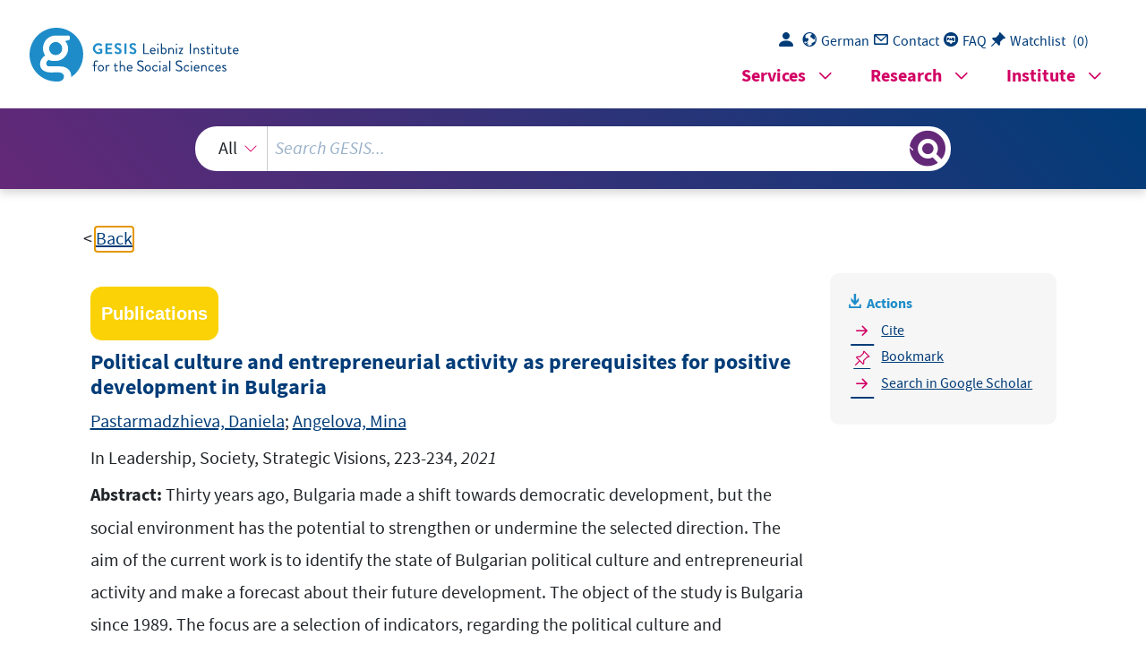

--- FILE ---
content_type: text/html; charset=UTF-8
request_url: https://search.gesis.org/services/get_stella_recommendation.php?doc_id=bibsonomy-pastarmadzhieva2021political
body_size: 109899
content:
{"hits":{"total":{"value":10,"relation":"eq"},"hits":[{"_index":"gesis-14-12-2025-02-01-22","_id":"bszbw-wao-28109926X","_version":1,"_seq_no":355317,"_primary_term":1,"found":true,"_source":{"title":"Zur politischen Kultur im heutigen Bulgarien","id":"bszbw-wao-28109926X","date":"2008","date_recency":"2008","portal_url":"http:\/\/sowiport.gesis.org\/search\/id\/bszbw-wao-28109926X","type":"publication","topic":["Bulgarien","Politische Kultur","Erweiterung von und Beitritt zu internationalem Akteur","Modernisierung","Demokratisierung","Bulgaria","Political culture","Expansion of and accession to international actors","Modernization","Democratization","Politische Entwicklung","Wirtschaftliche und soziale Indikatoren","Systemtransformation","Politisches System","Politische Institution","Innenpolitik","Zivilgesellschaft","Populismus","Political developments","Economic and social indicators","Systems transformation","Political systems","Political institutions","Domestic policy","Civil society","Populism"],"person":["Schu\u0308ler, Sonja"],"person_sort":"Schu\u0308ler","source":"In: Su\u0308dosteuropa-Mitteilungen, 48, 2008","links":[],"subtype":"journal_article","publisher":"FIV \u2013 Fachinformationsverbund Internationale Beziehungen und L\u00e4nderkunde","database":"WAO - World Affairs Online","document_type":"Zeitschriftenaufsatz","coreAuthor":["Schu\u0308ler, Sonja"],"coreJournalTitle":"Su\u0308dosteuropa-Mitteilungen","coreZsband":"48","coreLanguage":["Deutsch (DE)"],"data_source":"GESIS-Literaturpool","link_count":0,"gesis_own":1,"fulltext":0,"index_source":"OUTCITE","literature_collection":"GESIS-Literaturpool"},"system_type":"BASE","doc_rank":1,"rid":8942416},{"_index":"gesis-14-12-2025-02-01-22","_id":"gesis-solis-00311479","_version":1,"_seq_no":347586,"_primary_term":1,"found":true,"_source":{"title":"Gesellschaftliche Transformation, Wirtschaftsethik und soziale Verantwortung von Unternehmern in Bulgarien: \u00dcberlegungen zur postsozialistischen Entwicklung","id":"gesis-solis-00311479","date":"2003","date_recency":"2003","abstract":"Ziel des Beitrags ist es, die Wechselwirkungen von politischen und \u00f6konomischen Ver\u00e4nderungen in der \u00dcbergangsgesellschaft Bulgariens darzustellen. Die Verfasserin zeigt, wie die Besonderheiten des eingeschlagenen Weges politischer Reformen den Institutionenrahmen und die Funktionsweise der Wirtschaft formen und die Strukturierung der wirtschaftlichen Akteure mitbestimmen. Die Untersuchung des Verh\u00e4ltnisses von Transformation und Wirtschaftsethik soll das komplexe Bild der wirtschaftlichen Praktiken bulgarischer Unternehmer sichtbar machen. Die Autorin fasst die Ergebnisse ihrer Untersuchung in vier Thesen zusammen: (1) Im Lauf der Transformation lassen sich unterschiedliche Modelle unternehmerischen Handelns identifizieren, die unterschiedliche Auspr\u00e4gungen sozialer Verantwortlichkeit aufweisen. (2) In der Transformations\u00f6konomie Bulgariens fehlt weitgehend ein sozialverantwortliches unternehmerisches Handeln als rational durchdachte Reflexion der Folgen eigenen Verhaltens. (3) Die mehrdimensionale Rolle des Staates als Hauptinitiator der Reformpolitik, Gestalter der gesellschaftlichen und wirtschaftlichen Rahmenbedingungen und aktiv an \u00f6konomischen Transaktionen Beteiligter unterwandert die Funktionen des Unternehmers. (4) Der Moral als Regulationsprinzip der Wirtschaft kommt durch die Transformation immer weniger Bedeutung zu. (ICE2)","portal_url":"http:\/\/sowiport.gesis.org\/search\/id\/gesis-solis-00311479","type":"publication","topic":["Transformation","sozialer Wandel","Wertwandel","Wertorientierung","Wirtschaftsethik","soziale Verantwortung","Moral","\u00dcbergangsgesellschaft","Bulgarien","postkommunistische Gesellschaft","postsozialistisches Land"],"person":["Jeleva, Rumiana"],"person_sort":"Jeleva","source":"In: Postsozialistische Transformationen: Gesellschaft, Wirtschaft, Kultur, theoretische Perspektiven und empirische Befunde, Raj Kollmorgen <Hrsg.> ; Heiko Schrader <Hrsg.>, W\u00fcrzburg, Ergon Verl., 2003, S. 151-176","links":[],"subtype":"in_proceedings","publisher":"GESIS","database":"SOLIS - Sozialwissenschaftliches Literaturinformationssystem","document_type":"Sammelwerksbeitrag","coreAuthor":["Jeleva, Rumiana"],"coreSjahr":"2003","coreSverl":"Ergon Verl.","coreSatit":"Postsozialistische Transformationen: Gesellschaft, Wirtschaft, Kultur","coreSseries":["Transformationen : Gesellschaften im Wandel"],"corePagerange":"151-176","coreIsbn":"3-89913-284-X","coredoctypelitadd":["Aufsatz"],"coreLanguage":["Deutsch (DE)"],"coreSort":"W\u00fcrzburg","data_source":"GESIS-Literaturpool","link_count":0,"gesis_own":1,"fulltext":0,"index_source":"OUTCITE","literature_collection":"GESIS-Literaturpool"},"system_type":"EXP","doc_rank":2,"rid":8942416},{"_index":"gesis-14-12-2025-02-01-22","_id":"gesis-ssoar-49535","_version":7,"_seq_no":430606,"_primary_term":1,"found":true,"_source":{"title":"Report on Bulgaria: Elites' Europeanness and their Trust in Institutions","id":"gesis-ssoar-49535","date":"2016","date_recency":"2016","abstract":"The paper divulges a comparison between the Bulgarian elites, elites in the new democracies and in the old democracies of the European Union and succeeds in interrelating them by using common assumptions, concepts and original and comprehensive empirical data. It shows that the European Union (EU) has been a forerunner and active proponent of the process of integration of Bulgaria in the recent decades and that the EU has played a significant role in mitigating its impact. The analysis on elites' Europeanness is backed-up by an extensive dataset revealing its constantly adapting nature; its diversity of practices; its repeated need to respond to exogenous challenges and, most importantly, its perpetually unsatisfactory quest to make \"real existing democracy\" conform better to \"potentially ideal democracy.\" The Bulgarian elites' Europeanness is expressed in a high display of trust toward European institutions. However, their trust to national ones is significantly lower. The explanations for these diversities are looked for in the continuity of historical experiences of trust to the state and its institutions, the short period of European Union membership, the discontinuity during the hard economic transformation and the deep social differences in society since the transition has begun.","portal_url":"http:\/\/www.ssoar.info\/ssoar\/handle\/document\/49535","type":"publication","topic":["Elite","politische Elite","Transition","europ\u00e4ische Integration","Europ\u00e4isierung","Bulgarien","Wirtschaftsentwicklung","politische Entwicklung","postkommunistische Gesellschaft","Demokratisierung","EU-Beitritt","Osteuropa","Einstellung"],"person":["Kostova, Dobrinka"],"person_sort":"Kostova","source":"In: Historical Social Research, 41, 2016, 4, 239-253","links":[{"label":"URN","link":"http:\/\/nbn-resolving.de\/urn:nbn:de:0168-ssoar-49535-2"},{"label":"DOI","link":"https:\/\/doi.org\/10.12759\/hsr.41.2016.4.239-253"}],"subtype":"journal_article","document_type":"Zeitschriftenartikel","institutions":["GESIS"],"coreAuthor":["Kostova, Dobrinka"],"coreSjahr":"2016","coreJournalTitle":"Historical Social Research","coreZsband":"41","coreZsnummer":"4","coreLanguage":"en","doi":"https:\/\/doi.org\/10.12759\/hsr.41.2016.4.239-253","urn":"urn:nbn:de:0168-ssoar-49535-2","coreIssn":"0172-6404","data_source":"GESIS-SSOAR","index_source":"GESIS-SSOAR","database":"SSOAR - Social Science Open Access Repository","link_count":0,"gesis_own":1,"fulltext":1,"metadata_quality":10,"full_text":"     Kitschelt et al. (1999), which vocally denied that political structure in postsocialist type of democracy was non-random and based on structured diversity.                                                                international challenges and institutional trust shape their Europeanness. Our  overall strategy resembles most closely the strategy of Best, Lengyel, and Verzichelli (2012) for the elitist character of the European integration and that of  Report on Bulgaria: Elites\" Europeanness and   their Trust in Institutions  Dobrinka Kostova  ?  Abstract: \u00bbEin Bericht \u00fcber Bulgarien: Die Europ\u00e4izit\u00e4t der Eliten und ihr Vertrauen gegen\u00fcber Institutionen\". The paper divulges a comparison between the  Bulgarian elites, elites in the new democracies and in the old democracies of  the European Union and succeeds in interrelating them by using common assumptions, concepts and original and comprehensive empirical data. It shows  that the European Union (EU) has been a forerunner and active proponent of  the process of integration of Bulgaria in the recent decades and that the EU  has played a significant role in mitigating its impact. The analysis on elites\" Europeanness is backed-up by an extensive dataset revealing its constantly adapting nature; its diversity of practices; its repeated need to respond to exogenous  challenges and, most importantly, its perpetually unsatisfactory quest to make  \"real existing democracy\" conform better to \"potentially ideal democracy.\" The  Bulgarian elites\" Europeanness is expressed in a high display of trust toward European institutions. However, their trust to national ones is significantly lower.  The explanations for these diversities are looked for in the continuity of historical experiences of trust to the state and its institutions, the short period of European Union membership, the discontinuity during the hard economic transformation and the deep social differences in society since the transition has  begun.  Keywords: Bulgaria, elites, Europeanness, integration, trust.  1.  Introduction  In this paper we are interested in Bulgarian elites analysing how the expectations and assessment of democracy, of the economic and political crises, the  visions of European integration and solidarity, the attitudes to national and  ?  Dobrinka Kostova, ISSK, POB 133, Moskovska Street 13A, 1113 Sofia, Bulgaria; kostov11@abv.bg. Historical Social Research 41 (2016) 4, 239-253 \u0147 \u00a9 GESIS  DOI: 10.12759\/hsr.41.2016.4.239-253   representatives of the black economy and as a consequence there is a lack of  equality in front of the law, a lack of fairness and of good governance. Not  ers have no courage to implement non-popular reforms. An additional shortcoming is the lack of experience on the side of the elites and that leads to the  creation of networks between state institutes or some of their incumbents and  basic rules of democratic political system. As a consequence the process of  building the democratic structures and their good functioning is a slow, however, a continuous process. Next, as the trust to elites is low, the governing leadcontrol over governance. All these contribute to unstable democratization of  the country. The low level of institutional trust complicates the process of  democratization and leads to ups and downs in the strength of acceptance of the  should not be subordinate to the interests of ambitious leaders as is the case  with vast majority of Eastern European parties. In this regard it is difficult for  them to acquire an independent status and value of their own.   These circumstances are revealed to face many challenges in Bulgaria great dynamics, institutional ineffectiveness leading to low trust to the elites  that they can bring prosperity to the country, electoral mobility and low civil  without the appearance of new challengers at each election, the volatility of the  electoral outcome are low. More, the parties have no stable roots in society,  which does not allow them to structure  the preferences of the voters. As a consequence, the parties' relative ideological positions tend to be far from consistent. Still some parties have not reached the level to be considered legitimate  by the major political actors. Additionally, party organizations matter. They  alization in the East has still not reached the one in the West (Guasti 2014;  Ugur 2013; Grabbe 2003). This means that stability in the rules and nature of  party competition, the configuration of the party system between elections  garia with EU.  The significant difference between Bulgaria and the other Eastern European  countries on one side and the Western countries on the other is that institutionthe democratic deficits. We would like to present how the increasing legitimacy  of the European institutions shapes the democratic content of the decisionmaking process and its consequences for the strengthening of the ties of Buldemocracy works (Vachudova 2014; Bauer, Knill and Pitschel 2007; Inglehart  and Welzel 2005; Kaase and Newton 1995; Putnam 1993), we will provide an  overview of the deepening of European integration as balancing mechanism for  disaffection and dissatisfaction with democracy (Kostova 2014; Guasti 2014;  Dimitrova and Buzog\u00e1ny 2014; Pharr and Putnam 2000; van Deth et al. 2007),  and which documents the importance of the cultural predispositions for the way  We would like to show that political legacies, mediated by the rational strategies of political actors, do matter for the emerging patterns of Europeanness  and ultimately for the quality of post-communist democracies. Further, building on the vast work of survey research which points to an increasing trend of  HSR 41 (2016) 4  \u0147   240   ties. The weak government and lack of consensus within the parliamentary  parties represent a political context that has framed reforms such as economy,                                                                as after 2013 general elections the political situation in Bulgaria is marked by a  continuous struggle between a fragile centre-left coalition government and a  weak opposition as well as by growing conflicts within the right political parernments. After the parliamentary elections at the end of 2014, Bulgaria has a right  oriented coalition government. That contributes to a stabilization of the country  capacity has narrowed the adoption of reforms or, when accepted, they have  been poorly implemented. Weak planning capacities and an underdeveloped  use of scientific advice further limit the strategic capacities of Bulgarian gov2007. In the 1990-2015 period, Bulgaria has experienced 16 cabinets. None of the  governments has won a second turn after being in power. Limited executive  key transformational phases: 1)  Political - building a system of democratic  governance; 2)  Economic -  transition from a centrally planned economy to  market economy; 3)  Constitutional -  at the beginning of the transformation in  1991 when a new constitution was accepted and the accession to the EU in  an. Due to that the processes of recognition of EU policies, trust to its institutions and integration are dynamic (cf. this HSR Special Issue's introduction,  Vogel and Teruel 2016).  institutions, and the level of backing EU integration. Our expectations are that  Europeanness is still not a philosophy and strategy, but rather an adaptation to  the circumstances and a step-by-step learning to feel, cooperate and be Europesupport to further European integration is stable.  The paper presents an assessment of empirical data and trust that European Union accounts as a factor for the success of social  cohesion, solidarity and integration of it s members. This contributes to the fact  that till now the citizens are critical and requiring to national elites but their  keeping to the rules of law on the side of some of the representatives of the  state institutions, leads to similar behavior on the side of some of the citizens.   These negative effects result in positive expectations towards EU, its support for democracy, establishment of firm democratic principles in the country  1 allowing divulge Europeanness of elites through analyzing their feelings of attachment, trust to EU  2.   The Challenges of Bulgarian Transition  In the course of twenty five years of transition, Bulgaria has undergone three  1  The data presented in this paper comes from two projects: ENEC (2014) and IntUne (20072009). HSR 41 (2016) 4  \u0147   241   measures which seem to affect the society disproportionally and the fact that  simultaneously large scale corruption scandals reached the public.   Although EU membership is positively perceived, one of the problems during the accession negotiations was that law adoption did not translate into its  implementation, whereby no reliable measurement tools were designed. In  other words, adoption of the  acquis communautaire  does not automatically                                                                great mistrust that the elites are capable of implementing democracy in the  governing process, especially since 2009 when the country was hit by a deep  economic crisis. The problem is not the crisis as such, but the austerity  cases on the misuse of tax authorities to neutralize political rivals.   As a whole, most citizens support democratic institutions and there are no  important groups seeking to change the political system. However, there is a  measures (Guasti 2014; Aasland, Gr\u00f8deland and Pleines 2012; Kaufmann,  Kraay, and Mastruzzi 2010). These political developments are accompanied by  an increasing public mistrust in political parties. Moreover, there are severe  sions within the main political parties, which lead to instability in the political  space, but they concern national issues. In the transition period, but severely in  the last years, the key problem is corruption and ineffective anti-corruption  in response to EU prompting.  In the elections of 2014 eight parties won seats in the parliament. The coalition government is led by the party  Citizens for European Development of  Bulgaria  (GERB), together with the  Reform Block , supported by the Patriots,  ABV ( Alternative Bulgarian Renaissance ) and the  Democratic Centre . The  other three parties -  Bulgarian Socialist Party  (BSP),  Movement for Freedom  and Rights (MFR) and  Ataka remain in opposition. All the parliamentary parties with the exception of Ataka, that has 11 parliamentarians from all the 240  MP, are firmly oriented to deepening of the relations with EU. There are tenresolved informally or allowed to block decision-making. There is no systematic thinking about institutional reforms and economic development. Methods to  improve efficiency, such as regulatory impact assessments, are only introduced  ineffective communication between the government and citizens. Strategic  vision from government is hampered by the nature of a coalition government  with narrow majorities and constant negotiations. Conflicts are often either  of citizens satisfied with the ruling government in the country is 32%. administration, pension, education and health care, and the debates on the depth  of the European integration process. This political development has been accompanied by an ever-growing disenchantment of citizens with political parties  and the performance of the governments. In the recent surveys the percentage  2 It is not  only the performance of the government and parliament that underpins this  satisfaction rate; it is also a lack of information about public policy making and  2   <http:\/\/www.novinite.com\/view_news.php?id=152056> (Accessed 30 September 2015).  HSR 41 (2016) 4  \u0147   242   cess? We will address some of these issues  in the next part on the case of Bulgarian elites.                                                                legal and institutional basis of the EU? Are some countries able to avoid marginalisation through intermediate organisations that are capable of developing  sufficient power, authority and legitimacy for a voice in the EU political prothere is a divide between the states and the representatives of the EU, are there  mediators or networks that provide the collaboration? Is there, and if yes to  what degree, isolation of some countries from the process of integration in the  tion or continuity? Do the legal and the institutional structures of the EU provide provision for solidarity or undermine the social capital proposing different  access to resources and low transparency of its activities? If the states fail and  ronmental protection, and so on.  The set of questions concerns general relations between the countries and  the EU. Is there an expansion of the trust in the period of integration, contracpolitical, media, and social elites on th e basis of descriptive and analytical  discussions to compare the data from the three surveys mentioned above.  We do not consider the degree of Europeanness, but how it transforms the  problem solving capacity of member states toward effectively regulating transnational issues, such as economic and financial stability, immigration, envidecision making process for significant transnational issues and to be mediators  between their societies and the supranational EU governing bodies.   gration and keeping to the democratic rules is. The core actors of these processes are the national elites. They have now three significant functions - to cooperate with the national elites from the member states, to participate in the  brings many problems and negatively affects democratic development.   The case of Bulgaria proves how closely the concepts of integration and of  democratization are interlinked and how important the balance between intePolicy Public Procurement). translate into real changes on the ground. However, efforts are made to make  the EU believe not only that the changes are undertaken, but also, that they  yield positive effects. The state strategies are to formally meet the EU requirements, while minimizing institutional adaptation costs (Andrey 2014, 103-24;  3 Although Bulgaria is obliged to adjust to the  prescriptive rules of the European law, it is free to decide on how to implement  them in the national system. Insufficient implementation at the national level  3.   The Data for the Analysis  Our objective in the following parts is to reveal the Europeanness of Bulgarian  3   <http:\/\/www.csd.bg\/artShowbg.php?id=17822>(Accessed 15 October 2016).  <(http:\/\/www.csd.bg\/artShowbg.php?id=17794> (Accessed 30 September 2016).  HSR 41 (2016) 4  \u0147   243   and real European - religion, cultural traditions, to be born in the country, to  have Bulgarian parents, to speak Bulgarian language, to respect the laws and  regulations and to vote during the elections. The data support the conclusion  (100.00%) and to Europe (83.00%).   To analyze additionally the issue of national and European identity we will  present the data about what is considered most important to be real Bulgarian  portant characteristic to feel national. Although our next data set is from 2014,  the conclusions are similar to those from 2009 as the interviewed parliamentarians are attached and very attached to their region (98.1%), to Bulgaria  and rules are more important than such features as origin of the parents, culture, and religion. Simultaneously, the feeling, the loyalty to the nation has a  very high support as 80% of the interviewed elites think that it is the very imparliamentarians were most attached to the country (86%, to the region, 45%  and to the EU 15%). There is no significant change in the length of the two  years EU membership as the comparison  reveals. However, there is a significant decrease in the strong attachment to the region and also to the EU. That  can be explained together with other justifications that the most important level  for policy making for the parliamentarians  remains the country level. The more  emotional explanation can be looked for in the data for the significant identity  characteristics. The data reveal that the acquired characteristic of a deep feeling  of belonging to the nation is very important for the researched elites. The laws  are some hesitations in the attachment values. We can compare the data from  2009 with the data from 2007 only for the parliamentarians, as the other groups  were not investigated in 2007. The comparison shows that the interviewed  of \"somewhat attached\" added to the \"most attached\" reveals that all groups are  highly attached to the three levels - regional, country and European. Most  probably more research is needed to go deeper to the explanations why there  the mass media elites are most attached to their country (37% very attached, to  the region 29% and to the EU 11%) and the parliamentarians are also most  attached to the country (89%, to the region 84% and to the EU 26%). The value  The analyses rely on data from surveys that are realized as standardized interviews on a representative sample of parliamentarians, media and trade union  activists. The IntUne surveys took place in 2007 and 2009 and ENEC - in 2014  and the latter involves only political elites.  4.   The Bulgarian Elite\"s Eu ropeanness: Some Dimensions  4.1    Attachment to EU  Firstly, we consider the attitudes of the interviewed elites to their region, to  their country and EU. The trade union leaders are most attached to their region  (very attached 75%, to the country very attached are 68% and to the EU 6%),  HSR 41 (2016) 4  \u0147   244   every other national elite, considers their own powers, strengths, locality, privileges and shortcomings. From this point of view the data from 2009 shows that  specific nuance in this regard is revealed by the attitudes of the elites to the  threats toward the Union. To a definite extent, this depends on the specific  potential threats that national elites feel. In this regard the Bulgarian elite, as  ceive themselves as this complicated double identity - Bulgarian and European: 85% of the journalists, 81% of the trade union elites, and 75% of the parliamentarians. an and Bulgarian identity is best revealed by the data considering the feeling of  only national or only European, on the one hand, and the combined identity national and European, on the other. The majority of the researched elites pernificant according to 82% of the mass media elite, to 67% of the parliamentarians and 75% of the trade union elites)  are the attributes considered most  important for European identification. The very close relation between Europeon the latter attributes requiring modern qualities to be of significant consideration. The understanding of the researched elites toward European identity is similar to their comprehension of national identity. The respect to the laws (most  significant according to 76% of the mass media elite, to 76% of the parliamentarians and 87% of the social elites) and feeling of being European (most sigIn this regard, it helps to bring consistent data about the significance of religion, being born in a definite country, and having national parents as important  characteristics in identity discussions. The elites in Bulgaria put less emphasis  ly different, is the feeling of being Bulgarian (86%) while the respect of the  laws is most preferred by 82%. Other re search in Bulgaria (Kostova 2005) has  shown similar conclusions and this supports our empirical findings as reliable.  and a traditional one relying on patriotism, love and loyalty. The data from  2007 reveals that the parliamentarians have placed in this period the emphasis  on the same two characteristics and the most important, even if not significantportant for the social elites as they put  it on the first place  (93%), even before  the respect to the laws. This approach of the elites to the identity problem reveals an attempt to balance between modern understanding of national identity  of the language as the most important identity characteristic which is explainable with regard of their professional affiliation while among the parliamentarians this is the feeling of being Bulgarian (85%). The latter is the most imthat the  respect for the institutions and laws  is considered the most important  characteristic of the person who would like to be considered true national. In  this regard there are no significant differences between the researched elite  groups. Among the mass media elite on the second place comes the knowledge  4.2    The Threats to the EU  The issue of identity is connected with the unity of the European Union. A  HSR 41 (2016) 4  \u0147   245   portion of the supporters of the latter idea increases to 45.3% at the end of  2014. In this regard, the strongest support is from the side of the parliamentarians and the weakest from the trade union leaders. The powers of the European  cal elites interviewed in 2014 reveal that competitive economy is the choice of  only 18.9% of them, while 41.5 would prefer the social approach and 32.1%  choose the balance between economic and social line.  in their majority prefer the balance between social and liberal approach (rely on  both competitive economy and social approach: 66% of the elites). The difficult years of the financial crisis have even deepen these attitudes and the politipetitiveness of economy than on social approach more often than the social and  political elites (rely on competitive economy: 35% of the mass media elites,  19% of the trade union elites and 23% of the political elites), but all the groups  an enlargement including Turkey as a thread. They consider it in the economic  and geopolitical interest of the country Turkey to be a EU member.  interests, but it divides the third pl ace with two significant momentous problems as immigration, and the thread coming from an enlargement including  Turkey. Yet, Bulgarian political elites in their majority (52.8%) do not consider  between various member states. The thread of Russia is on the second place  and this is relevant as the relations wi th Russia were frozen at this period of  time. However, the third significant thread is again the emphasis on national  reveals that in a very clear way.   In comparison, five years later, in 2014 the parliamentarians still consider  that the greatest threat for the unity of the Union is the economic differences  The content behind this identification we will discuss further down. It is devoted to the decision making process and its efficiency, to the barriers and encouragements in the process of integration. This is a difficult path and the data  elite - the mass media and the trade union elites are considering these three  threats as the most dangerous while for the parliamentarians the threat of economic differences is not as significant as the enlargement including Turkey.  according to the Bulgarian elites the biggest threat for the unity are the economic differences between countries, the propensity of member states to put  their national interests first and the inte rference of Russia in European affairs.  However, there are some differences between the different groups within the  4.3    Policy Perspectives for the EU  The data clearly shows that Bulgarian elites are not liberal. There are some  differences between the groups as the mass media representatives rely on com4.4 Perceptions on EU Governance  For the Bulgarian elite, the member states  ought to remain the central actors of  the European Union (54.7% agreement) and only 18% firmly think in 2009 that  EC ought to become the true government of the European Union. However, the  HSR 41 (2016) 4  \u0147   246   trade union leaders and 14% (47%) by the parliamentarians in the survey from  2009. Not more positive is the perception of the effectiveness of the government as 13% of the media elites consider  it very ineffective (75% together with  the answer rather ineffective), 25% (69%) of the trade union leaders and 7%  (46%) of the parliamentarians. The data reveal the perception that the parliament is quite incapable of influencing the decision making process at the EU  European Union and has very little influence on the decision making process.  This most probably contributes to the prevailing expectation for more united  European Union.  The impact of the parliament on the decision making process is considered  as very ineffective by 32% of the media elites (78% if to the group is added the  respondents for whom the effectiveness is rather low), by 33% (73%) of the  and 25% (87%) of the parliamentarians in 2009. To a significant extent this is  due to the effectiveness of the national elite to influence EU policy-decisions. It  is obvious for the Bulgarian elite that the country is at the periphery of the  interests of some member states carry too much weight at the EU level. In this  way think 27% of the mass media elites (together with the answer of somewhat  agree this percent increases to 93%), 25% (94%) of the trade union activists  significant increase of the portion of the political elites (75.5%) that consider  that the interests of their country are not taken into significant consideration  when important decisions are taken at EU level. More, it is perceived that the  what agree this percent increases to  57%), of 6% (62%) of the trade union  leaders and 9% (61%) of the parliamentarians in 2009 year survey. In 2014 we  have interviews with parliamentarians and the comparison reveal that there is a  According to the interviewed elites, those who make decisions at the EU level  do not take enough into account the interests of Bulgaria and this is the firm  conviction of 15% of the mass media elite (together with the answer of somedoubts about what is the better strategy - unified Europe in all aspects or a  European Union in which member states are independent in the process of  decision-making. The parliamentarians have arguments for both strategies.  states.   It seems that Bulgarian parliamentarians appreciate the efficiency of European institutions. However, the interviews in 2014 reveal that still there are  ing to our data from 2014, almost half of the parliamentarians in 2014 are new  to the parliament. These people know foreign languages, communicate actively  with the institutions of the EU and expect deeper unification of the member  parison between national and European Union institutions' performance. The  most relevant explanation contributing to the increase of the approval, however, lies in the characteristics of the elite composition in 2009 and 2014. AccordParliament have to be increased significantly according to 15% of the researched respondents in 2009 and 73.6% in 2014. To some extent the explanation of these views could be justified by the effectiveness of the institutions. To  a greater extent, the justification of this finding could be looked for in the comHSR 41 (2016) 4  \u0147   247   reveals that the Bulgarian elites trust the European institutions more than the  Bulgarian ones as the presented data illustrate (Tables 1, 2).   of the reforms and the crises and their impact on social cohesion. The study of  such tensions at multi-level structures (European, national, regional, or local)  ternalization of relations - the Bulgarian elites rather trust European Union  institutions than the Bulgarian ones.   Parliament - mean 8.9 (10 is highest tr ust), in European Commission - 7.2, in  European Council - 6.8 is significant.  As a whole, there is a more positive  attitude to European institutions than to the national ones. There is a clear exchange in trust relations toward the European institutions in 2014. As we have  seen in the survey of 2009 the political elites are less critical than the trade  union and media elite. However, the trust of the parliamentarians in European  the trust of the political elite is higher in the European Parliament than the trust  of the trade union and media elites and similar to the trust of the other groups  toward the Commission and the Council of Ministers. There is no significant  from the EU membership in 2009 and these are 91% of the interviewed parliamentarians in 2014. In this regard we have a considerably united perception of  the elite in the country.   Most probably that is why the trust in European institutions is high. The  trust to the European institutions in the survey of 2009 is substantial among all  studied elite groups - political, mass media and trade union leaders. However,  tions by the Bulgarian elite is similar to the average of all studied countries - to  the European Parliament and respectively to the European Commission and the  Council of Ministers: 92.5% of the elites think that the country has benefited  viewed elites consider it necessary that  the enlargement of the European Union  should continue.   media elites and 70% from the trade union  leaders and the parliamentarians  consider the enlargement necessary for the Union in 2009. The data from 2014  for the parliamentarians show no significant change as about 70% of the interlevel. Even when the tools of media and\/or lobbying are added, the effectiveness is still considered very low.   Does effectiveness influence the ideas of the elites about the enlargement of  the European Union? It seems not to a significant extent, as 57% of the mass  4.5    The Benefits of EU Membership  Bulgarian elites as the majority of the elites in Europe recognize that their  countries benefit from the membership. The perception of the European institu5. The Effects of Europeanness on Trust  It is important to understand the significance of trust to soften the consequences  HSR 41 (2016) 4  \u0147   248   ter's journey towards accession to EU and its monitoring afterwards.  tional government (mean of 7.1) and local governments (7.5) is significantly  higher than according to the data of 2009.   Table 2:    Trust in the Bulgarian Government (on a score of 0-10)  parties from all eight parliamentary represen ted parties. In this regard, it is not  surprising that the trust of the interviewed parliamentarians in 2014 toward  national parliament (mean - 7.3 from 10 being the highest point of trust), nainstability they face. The relations of trust have the tendency to change slowly  but they are characterized with dynamics. In 2014 the same party is on power  as in 2009, but it has formed a coalition government and is supported by five  Table 1:  Trust in EP, EC, EC (on a score of 0-10, 10 - most trust)    Political Elites  Mass Media Elites Trade Union Elites  Trust in the European Parliament (mean)  6.33  5.49  5.79  Trust in the European Commission (mean)  5.68  5.79  6.07  Trust in the European Council  of Ministers (mean)  5.77  5.52  6.16  Number    76    48     16  Source: IntUne, 2009.    Our data provides reliable information on measuring trust. Our main hypothesis  here is that the more recently the country has joined the EU, the more trustful  people and the elite are to the European institutions to balance, to overcome the  Political, media or trade union elite?  Mean  Number  Std. Deviation  Political Elite  5.46  76  2.595  Media Elite  3.31  48  2.362  Trade Union Elite  3.94  16  2.294  Total 4.55 140 2.667  Source: IntUne, 2009.    The data reveal that there are some variances between the differently oriented  Bulgarian MPs expressed towards the European Commission and European  Parliament (Table 3), who nevertheless  trust them as institutions, may be accounted for by the experience of the indirect but strong influence and leverage  these institutions have over national decision-making, coupled with the requirements imposed primarily by the Commission on Bulgaria during the latHSR 41 (2016) 4  \u0147   249   These data suggest an externalization of trust to institutions outside the country  in comparison with the deep degree of mistrust to national institutions. among the Bulgarians is 7.61 and the average for the studied countries is 6.33.  The Bulgarians trust very highly also the European Commission. The mean for  trust among Bulgarians is 8.02 and the average for the studied countries is 6.53.  tions confirms that as the trust to the European Parliament is the highest among  Bulgarian elite in comparison with the ones of the countries, involved in the  survey. The mean for the trust in the survey in 2007 to European parliament  trust in their national institutions is low.   The mistrust is not so much a cultural characteristic but rather a result of  historical experience. The empirical data for the trust in the European institulowest positions as the mean of the trust in the local government is 5.25 and the  average for all countries is 6.27. The lowest degree of trust in this case belongs  to the Serbians (4.35). The data reveal that the Bulgarians are the ones whose  degree of trust in the national parliaments is 5.47 and to the national government - 6.53. The trust in local governments is higher in all countries in comparison to the trust in the national institutions. Bulgaria is again sharing the  institutions of the Western European countries. The data for the trust to the  national government is not very different. The lowest degree of trust is among  the populations of Poland (3.70) and Bulgaria (3.73). The average mean for the  the other studied countries and it confirms the thesis for a sharp division within  Bulgarian society. The data show that all studied Eastern European societies  trust less their national institutions in comparison with the trust to the national  for the Bulgarian population is 3.44. Close to Bulgaria is Poland (mean of 3.72)  and very different is Denmark (7.46). More, the deviation from the average  answer in the case of the Bulgarian population is the largest in comparison with  Table 3:  Mean Score of Trust in EP and EC and Political Orientation  Political Orientation of Bulgarian Elites    European Parliament  European Commission  Socialists 5.21 5.46  Left Liberals  6.31  7.00  Right Liberals  6.22  5.67  Christian Democrats  7.00  7.00  Conservatives 6.43 6.06  Extreme Right   3.50  2.67  Source: IntUne, 2009.    Our data comparison from the survey in 2009 between Bulgaria and the other  countries' populations shows that the Bulgarians least trust their national institutions. On the scale from 0 to 10, where 0 is a complete lack of trust, the mean  4    An explanation for the trust relations of the elites to the European institutions could be the frequency of visits to other European countries. Bulgarians                                                                4   <http:\/\/epp.eurostat.ec.europa.eu\/portal 2013> (Accessed 10 January 2015).   HSR 41 (2016) 4  \u0147   250   open to global influences are the mass media and the protectors of national  decision-making and influence are the political elites.   The attitudes of the elites reveal high satisfaction with the integration and  some suspicion about the efficiency of the national policies. Although there is  development toward consensus, the Bulgarian elites still lack experience, ability to transfer good practices, and capacity to   control bad practices such as  some of the studied aspects of national and European spheres of political, economic and social life and similar in opinions and attitudes in other fields. The  greatest defenders of policies at regional level are the trade union leaders, most  downs in the process of Europeanization and our data and interviews show that  there is a somewhat historical delay in Bulgaria when compared to the other  members of the EU. The data reveal that the elites are dissimilar in perceiving  international governing structures and in this way to the broadening of the  objective of democratization and enlarging the Union solidarity beyond the  national boundaries.   The EU integration and the path to this integration contributed considerably  to the speed of the change of Bulgarian politics and politicians move toward  more practical, reasonable and consensual politics. There are constant ups and  development of the country. While the inner country's processes are characterized with the creation of multiparty system and market economy, the international relations develop intensively leading to enlargement and transition to  multilevel structures of governance at European level. From one side this  means tremendous social changes inside the state and from another - adaptation to international standards that are accepted as basic for the prosperous  of the country in the European Union. The state has developed adequate political, economic, and social institutions and at the same time has to adapt to the  12% are members of trade union or other organizations, while the average  figures for the sample are more than 15%.   The conclusion from the data reveals that internationalization of polity  economy and social environment contribute to the transnational influences.  However, they have still not changed the national space in a considerable way.  attitudes in 2014, as we have revealed, are changing as the communication with  EU institutions are becoming regular and frequent. A further explanation one  can look for is in the sociability of the respondents. Among Bulgarians only  are the least travelling in comparison with all studied countries. The data from  the survey in 2009 show that only 12% of the Bulgarians have visited in the  previous year other countries in the European Union while for the whole sample this average figure is 48.3%. Similar are the reactions of the elites. Their  6.  Conclusions   The recent development in Bulgaria is closely connected with the membership  HSR 41 (2016) 4  \u0147   251   economic transformation and the deep social differences in society since the  transition has begun.  significantly lower. The explanations for these diversities are looked for in the  continuity of historical experiences of trust in the state and its institutions, the  short period of European Union membership, the discontinuity during the hard  corruption. This plays a part in the average levels of trust and satisfaction at the  national governance level.  The Bulgarian elites' Europeanness is expressed in a high display of trust  toward European institutions. However, their trust toward national ones is  References  Aasland, Aadne, Ase Gr\u00f8de land, and Heiko Pleines. 2012. Trust and Informal  Practice among Elites in East Central Europe, South East Europe and the West  Balkans. Europe-Asia Studies (64) 1: 115-43.  Bauer, Martin, Chistopher Knill, and Diana Pitschel. 2007. Differential Europeanization in Eastern Europe: The Impact of Diverse EU Regulatory Governance Patterns. European Integration 29 (4): 405-23.  Best Heinrich, Gyorgi Lengyel, and Luca Verzichelli, eds. 2012.  The Europe of  Elites. A Study into the Europeanness of Europe's Political and Economic Elites.  Oxford: Oxford University Press.  van Deth, Jan, Jos\u00e9 Ramon Montero, and Anders Westholm, eds. 2007. Citizenship  and Involvement in European Democracies. A comparative analysis. London:  Routledge.  Dimitrova, Antoaneta, and Aron Buzog\u00e1ny. 2014. Post-Accession Policy-Making in  Bulgaria and Romania: Can Non-state Actors Use EU Rules to Promote Better  Governance? Journal of Common Market Studies 52 (1): 139-56.  Grabbe, Heather 2003. Europeanization Goes East: Power and Uncertainty in the  EU Accession Process. The Politics of Europeanization 27: 303-29.   Guasti Petra. 2014. Beyond EU Conditionality: Analysing the Key Factors Affecting Rule of Law in CEE after the EU accession. In Institutional Trust, ed. Kostova Dobrinka, 215-48. Sofia: Prof. Marin Drinov Publishing House.   Inglehart, Ronald, and Christian Welzel. 2005. Modernization, Cultural Change and  Democracy. The Human Development Sequence. Cambridge: Cambridge University Press.  Kaase, Max, and Kenneth Newton. 1995. Beliefs in Government. Oxford: Oxford  University Press.   Kaufmann, D., A. Kraay,  and M. Mastruzzi. 2010.  The Worldwide Governance  Indicators: Methodology and Analytical Issues. Washington: The World Bank  Group.  Kitschelt, Herbert, Zdenka Mansfeldova, Radoslaw Markowski, and Gabor Toka.  1999. Post-Communist Party Systems. Competition, Representation, and InterParty Cooperation. Cambridge: Cambridge University Press.  HSR 41 (2016) 4  \u0147   252   Kostova Dobrinka and Christian Giordano. 2005. Interethnic Relations and Politics  of Multiculturalism: Between Southeast Europe and Southeast Asia. Sofia: Marin  Drinov Academic Publishing House.  Kostova, Dobrinka, ed. 2014. Institutional Trust. Sofia: Prof. Marin Drinov Publishing House.  Kostova, Dobrinka. 2014. The Development of Democracy in Bulgaria. In Democracy in the Period of Globalozation and Mediatization, ed Dobrinka Kostova, 921. Sofia: Prof. martin Drinov Academic Publishing House [in Bulgarian].  Nonchev Andrey, 2014, Corruption and Trust: Impact on Legitimacy and Effectiveness of Political and Economic Institutions, 2014. In Institutional Trust, Sofia,  ed. Kostova Dobrinka. Sofia: Prof. Marin Drinov Academic publishing House.  Pharr, Susan, and Robert Putnam, eds. 2000.  Disaffected Democracies: What's  Troubling the Trilateral Countries. New York: Princeton University Press.  Putnam, Robert. 1993. Making Democracy Work. Princeton University Press.   Ugur, Mehmet. 2013. Europeanization, EU Conditionality, and Governance Quality: Empirical Evidence on Central and Eastern European Countries. International  Studies Quarterly 57 (1): 41-51.  Vachudova, Milada. 2014. EU Leverage and National Interests in the Balkans: The  Puzzles of Enlargement Ten Years On. Journal of Common Market Studies 52  (1): 122-38.  Vogel, Lars and Juan Rodr\u00edguez-Teruel. 2016. Staying on Course in Turbulent  Times: National Political Elites and the Crisis of European Integration. Historical  Social Research 41 (4): 7-37. DOI: 10.12759\/hsr.41.2016.4.7-37.    HSR 41 (2016) 4  \u0147   253  ","related_references":[{"view":"<a href=\"https:\/\/www.tandfonline.com\/doi\/abs\/10.1080\/09668136.2011.635897\" target=\"_blank\">Aasland, A., Gr\u00f8deland, A., Pleines, H. (2012). Trust and Informal Practice among Elites in East Central Europe, South East Europe and the West Balkans. Europe-Asia Studies, 64(1), pp. 115-143.<\/a> ","pdf_url":""},{"view":"<a href=\"https:\/\/doi.org\/10.1080\/07036330701502431\" target=\"_blank\">Bauer, M. K., Knill, C., Pitschel, D. (2007). Diana 2007: Differential Europeanisation in Eastern Europe: the impact of diverse EU regulatory governance patterns. Journal of European Integration, 29(4), pp. 405-423.<\/a> <span class=\"references_pdf_link icon-gs-cv pe-1\"><\/span><a target=\"_blank\" href=\"https:\/\/kops.uni-konstanz.de\/bitstream\/123456789\/3991\/1\/Differential_Europeanization_in.pdf\">PDF<\/a>","pdf_url":"https:\/\/kops.uni-konstanz.de\/bitstream\/123456789\/3991\/1\/Differential_Europeanization_in.pdf"},{"view":"<a href=\"https:\/\/search.gesis.org\/gesis_bib\/gesis-bib-130995\" target=\"_blank\">Best, H., Lengyel, G., Verzichelli, L. (2012). The Europe of Elites: A Study into the Europeanness of Europe's Political and Economic Elites (In- tune. Oxford, OuP: Oxford University Press (forthcoming.<\/a> ","pdf_url":""},{"view":"<a href=\"https:\/\/search.gesis.org\/publication\/zis-ZmerliNewtonMontero2007Citizenship\" target=\"_blank\">London, R. v. D., W., J., Maloney, W. (2007). Citizenship and involvement in European democracies: A comparative analysis. London and New York, NY: Routledge.<\/a> ","pdf_url":""},{"view":"<a href=\"https:\/\/doi.org\/10.1111\/jcms.12084\" target=\"_blank\">Dimitrova, A., Buzog\u00e1ny, A. (2014). Post-Accession Policy-Making in Bulgaria and Romania: Can Non-state Actors Use EU Rules to Promote Better Governance?. JCMS: Journal of Common Market Studies, 52(1), pp. 139-156.<\/a> <span class=\"references_pdf_link icon-gs-cv pe-1\"><\/span><a target=\"_blank\" href=\"https:\/\/refubium.fu-berlin.de\/bitstream\/fub188\/17105\/1\/Dimitrova_et_al-2014-JCMS-_Journal_of_Common_Market_Studies.pdf\">PDF<\/a>","pdf_url":"https:\/\/refubium.fu-berlin.de\/bitstream\/fub188\/17105\/1\/Dimitrova_et_al-2014-JCMS-_Journal_of_Common_Market_Studies.pdf"},{"view":"<a href=\"https:\/\/academic.oup.com\/book\/7757\/chapter\/152901970\" target=\"_blank\">Grabbe, H. (2003). 'Europeanization Goes East: Power and Uncertainty in the EU Accession Process'. New York: Oxford University Press. The Politics of Europeanisation, pp. 303-327.<\/a> ","pdf_url":""},{"view":"Petra, G. (2014). Beyond EU Conditionality: Analysing the Key Factors Affect- ing Rule of Law in CEE after the EU accession. Sofia: Prof. Marin Drinov Publishing House. Institutional Trust.","pdf_url":""},{"view":"Kaase, M., Newton, K. (1995). Beliefs in Government. Oxford und New York: Oxford University Press\/ European Science Foundation. Volume Five, 18 pp. 510-536.","pdf_url":""},{"view":"<a href=\"https:\/\/doi.org\/10.5860\/choice.37-3569\" target=\"_blank\">Kitschelt, H., ., Markowski, R., ., LINZ, ., STEPAN, A. (1999). Post-communist party sytems: competition, representation, and inter.party cooperation. Cambridge studies in comparative politics. Cambridge & New York, NY: Cambridge Uni- versity Press. Competition, Representation and Inter party Cooperation.<\/a> ","pdf_url":""},{"view":"Dobrinka, K., Giordano, C. (2005). Interethnic Relations and Politics of Multiculturalism: Between Southeast Europe and Southeast Asia. Sofia: Marin Drinov Academic Publishing House.","pdf_url":""},{"view":"Kostova, D. (2014). The Development of Democracy in Bulgaria. Sofia: Prof. martin Drinov Academic Publishing House [in Bulgarian. Democ- racy in the Period of Globalozation and Mediatization, pp. 9-21.","pdf_url":""},{"view":"Andrey, N. (2014). Corruption and Trust: Impact on Legitimacy and Effec- tiveness of Political and Economic Institutions, 2014. Sofia: Prof. Marin Drinov Academic publishing House. Institutional Trust.","pdf_url":""},{"view":"<a href=\"https:\/\/doi.org\/10.2307\/20049828\" target=\"_blank\">Pharr, S. J., Putnam, R. D., Dalton, R. J., Putnam, R. D., Press, P. U., C, P. N. D. (2000). Confidence In Public Institutions: Faith, Culture, Or Per- formance?, w: Disaffected Democracies: What's Troubling the Trilateral Coun- tries?, red. Princeton, NJ: Princeton, Princeton University Press Pilemalm. Det civila samh\u00e4llet som forskningsf\u00e4lt. Nya avhandlingar i ett nytt sekel, pp. 3-27.<\/a> ","pdf_url":""},{"view":"<a href=\"https:\/\/academic.oup.com\/isq\/article-lookup\/doi\/10.1111\/isqu.12035\" target=\"_blank\">Ugur, M. (2013). Europeanization, EU Conditionality, and Governance Quali- ty: Empirical Evidence on Central and Eastern European Countries. International Studies Quarterly, 57(1), pp. 41-51.<\/a> ","pdf_url":""},{"view":"<a href=\"https:\/\/doi.org\/10.1111\/jcms.12081\" target=\"_blank\">Vachudova, M. (2014). EU Leverage and National Interests in the Balkans: The Puzzles of Enlargement Ten Years On\". Journal of Common Market Studies, UACES, 52(1), pp. 122-138.<\/a> ","pdf_url":""},{"view":"<a href=\"https:\/\/search.gesis.org\/publication\/gesis-ssoar-49513\" target=\"_blank\">Vogel, L., Teruel, J. R. (2016). Staying on Course in Turbulent Times: National Political Elites and the Crisis of European Integration. Historical Social Research, 41(4), pp. 7-37.<\/a> <span class=\"references_pdf_link icon-gs-cv pe-1\"><\/span><a target=\"_blank\" href=\"https:\/\/www.ssoar.info\/ssoar\/bitstream\/handle\/document\/49513\/?sequence=1\">PDF<\/a>","pdf_url":"https:\/\/www.ssoar.info\/ssoar\/bitstream\/handle\/document\/49513\/?sequence=1"},{"view":"<a href=\"https:\/\/search.gesis.org\/research_data\/datasearch-api_worldbank_org_v2_datacatalog-1\" target=\"_blank\">Bank, W., ., Mastruzzi, M., Bank, W. D. C., Yang, Q., Hu, C. S. (2010). The worldwide governance indicators methodology and analytical issues, the World Bank. Washington, D.C., World Bank, online: International Bank for Reconstruction and Development \/ the World Bank. Stockholm International Peace Research Institute, \"SIPRI Military Expenditure Database,\", 22(1), pp. 31-54.<\/a> <span class=\"references_pdf_link icon-gs-cv pe-1\"><\/span><a target=\"_blank\" href=\"https:\/\/openknowledge.worldbank.org\/bitstream\/10986\/13191\/1\/9780821398241.pdf\">PDF<\/a>","pdf_url":"https:\/\/openknowledge.worldbank.org\/bitstream\/10986\/13191\/1\/9780821398241.pdf"},{"view":"<a href=\"https:\/\/doi.org\/10.1017\/cbo9780511790881\" target=\"_blank\">Inglehart, R., Welzel, C., M. (2005). Modernization, Cul- tural Change, and Democracy. The Human Development Sequence, Cambridge Univer- sity Press. Cambridge, UK ; New York: Cambridge University Press. International Monetary Fund's World Economic Outlook. NY; zu einer kritischen Auseinandersetzung mit dem normativ aufgeladenen Transitionsparadigma, vgl. Thomas Carothers, 8(2), pp. 551-567.<\/a> ","pdf_url":""}],"related_research_data_auto_INTUNE_2007_bis_2009":[{"link_score":17.150082,"id":"ZA5696","check":""},{"link_score":19.195358,"id":"ZA5695","check":""},{"link_reason":"  <b>IntUne(2007<\/b> - 2009).     <http:\/\/www.novinite.com\/view_news.php?id=152056> (Accessed 30 September 2015"},{"link_reason":"  <b>IntUne(2007<\/b> - 2009).     <http:\/\/www.novinite.com\/view_news.php?id=152056> (Accessed 30 September 2015"},{"link_reason":"  <b>IntUne(2007<\/b> - 2009).     <http:\/\/www.novinite.com\/view_news.php?id=152056> (Accessed 30 September 2015"}],"related_research_data_auto_INTUNE_2009":[{"link_score":17.165674,"id":"ZA5696","check":""},{"link_reason":" Union Elite 3.94 16 2.294  Total 4.55 140 2.667  Source:  <b>IntUne, 2009<\/b> .         Table 3 : 3 Mean"}],"related_research_data_auto_IntUne_2007":[{"link_score":10.491769,"id":"ZA5695","check":""},{"link_reason":"The data presented in this paper comes from two projects: ENEC (2014) and  <b>IntUne(2007<\/b> - 2009)."}],"related_research_data_auto_IntUne_2009":[{"link_score":15.41794,"id":"ZA5696","check":""},{"link_reason":",  <b>2009 2009<\/b> ."}]},"system_type":"BASE","doc_rank":3,"rid":8942416},{"_index":"gesis-14-12-2025-02-01-22","_id":"gesis-ssoar-17047","_version":4,"_seq_no":429287,"_primary_term":1,"found":true,"_source":{"title":"Stadt und Land im Transformationsproze\u00df: Probleme der nachhaltigen Entwicklung in Bulgarien","id":"gesis-ssoar-17047","date":"1997","date_recency":"1997","abstract":"\"Die Demokratisierung politischer Institutionen und die Pluralisierung des kulturellen Lebens nach 1989 haben sich auf die Potenzen der nachhaltigen Entwicklung in Bulgarien positiv ausgewirkt. Der wirtschaftliche Verfall hat aber andere Voraussetzungen solcher Entwicklung unterminiert. Die meisten fr\u00fcheren Abweichungen vom Ideal der Nachhaltigkeit wurden im Verlauf des Transformationsprozesses nicht beseitigt, sondern verst\u00e4rkt. Die gel\u00e4hmten Investitionsaktivit\u00e4ten und technologische Innovationen sind die wichtigsten St\u00f6rfaktoren. Die Arbeitslosigkeit und die Verarmung breiter Schichten, die kulturelle Konzentration auf \u00dcberlebungsstrategien und die Kriminalit\u00e4t z\u00e4hlen auch dazu. Wegen der verschleppten und oft mi\u00dflungenen landwirtschaftlichen Reformen konnte die Hoffnung auf eine rasche Belebung der kleinen landwirtschaftlichen Betriebe nicht erreicht werden. Die Produktionsgenossenschaften auf dem Lande k\u00e4mpfen um \u00dcberleben. Die l\u00e4ndliche Bev\u00f6lkerung ist durch eine st\u00e4rkere Unzufriedenheit mit den Zwischenresultaten der verlaufenden Transformation gepr\u00e4gt. Unter solchen Bedingungen k\u00f6nnen die Prinzipien der nachhaltigen Entwicklung kaum das Handeln leiten.In den St\u00e4dten ist die niedrigere Umweltbelastung eine positive Entwicklung. Sie wurde aber vor allem durch die Verringerung der Produktion verursacht. Die fortschrittlichen und umweltfreundlichen Industriezweige wie die Elektronik sind am schwersten von der Wirtschaftskrise betroffen. Die partielle Belebung der Industrie ist durch die Auslastung der Metallurgie und der schweren Chemie erzielt, die die Umwelt stark belasten. Es fehlt an einer nationalen Strategie f\u00fcr Umstrukturierung der Wirtschaft nach den Marktprinzipien aber auch nach den Prinzipien der nachhaltigen Entwicklung Der Ausweg aus der fortdauernden Krisensituation, die unter anderem auch eine schwerwiegende Krise der Nachhaltigkeit darstellt, verlangt vor allem eine St\u00e4rkung der demokratischen Staatlichkeit.\" (Autorenreferat)","portal_url":"http:\/\/www.ssoar.info\/ssoar\/handle\/document\/17047","type":"publication","topic":["Prozess","nachhaltige Entwicklung","Wirtschaftsentwicklung","l\u00e4ndlicher Raum","Transformation","Stadt","Landwirtschaft","Industrie","postsozialistisches Land","Bulgarien"],"person":["Genov, Nikolai"],"person_sort":"Genov","source":"In: Differenz und Integration: die Zukunft moderner Gesellschaften ; Verhandlungen des 28. Kongresses der Deutschen Gesellschaft f\u00fcr Soziologie in Dresden 1996, Campus Verl., Frankfurt am Main, 1997, 618-632","links":[{"label":"URN","link":"http:\/\/nbn-resolving.de\/urn:nbn:de:0168-ssoar-139871"}],"subtype":"in_proceedings","publisher":"Campus Verl.","document_type":"Sammelwerksbeitrag","institutions":["DGS"],"coreAuthor":["Genov, Nikolai"],"coreEditor":["Hradil, Stefan"],"coreCorpEditor":"Deutsche Gesellschaft f\u00fcr Soziologie (DGS)","coreSjahr":"1997","corePublisher":"Campus Verl.","coreSatit":"Differenz und Integration: die Zukunft moderner Gesellschaften ; Verhandlungen des 28. Kongresses der Deutschen Gesellschaft f\u00fcr Soziologie in Dresden 1996","coreIsbn":"3-593-35852-2","publishLocation_str_mv":"Frankfurt am Main","coreLanguage":"de","urn":"urn:nbn:de:0168-ssoar-139871","data_source":"GESIS-SSOAR","index_source":"GESIS-SSOAR","database":"SSOAR - Social Science Open Access Repository","link_count":0,"gesis_own":1,"fulltext":1,"metadata_quality":10,"full_text":"                                 Stadt und Land im Transformationsproze\u00df: Probleme der nachhaltigen Entwicklung in Bulgarien Nikolai Genov Wenn jemandeineSprachevernachl\u00e4ssigtoderverdr\u00e4ngt,dann verlerntersie. Und sier\u00e4chtsichdurchdieVerringerungderpers\u00f6nlichenAdaptationspo\u00ac tentiale.Dasselbegutf\u00fcrdieevolution\u00e4renUniversa\u00fcen.Siewerdenwie eine Spracheentwickeltund angeeignet.Wenn sieabervernachl\u00e4ssigtoderver\u00ac dr\u00e4ngtwerden,dannr\u00e4chensiesichdurchdieVerringerungvon Adaptations\u00ac potentialen- diesmalaufdergese\u00fcschaft\u00fcchenEbene. Kann man diesesSchema beiderErkl\u00e4rungderbeidenTransformationen anwenden,dieBulgariennachdem ZweitenWeltkriegerlebthat? Anfang derneunzigerJahrewar esleichtund einfach,dieTransformation nach 1944alsDe-Modernisierungabzuwerten,we\u00fcsieauchEntdifferenzierungenmitsichgebrachthat.Nach derbitterenErfahrungderletztenJahre mu\u00dfman diesePeriodevieldimensionalanalysieren,wiesieeigentlichgewesenist. F\u00fcrBulgarienwar siederSprungindieindustria\u00fcsierteund urbanisierteWelt. War dasabereinenachhaltige,einelangfristigstabile,aufdieBefriedigungmenschli\u00ac cherBed\u00fcrfnissewieaufalleDimensionendersozialenIntegrationausgerichteteEntwick\u00ac lung?Heutzutagewkd dieFragetypischerweisenegativbeantwortet.Hat die Transformationnach 1989 demgegen\u00fcberdieBahnen einernachhaltigen Entwicklunggebracht?Die negativeAntwortdominiertdie\u00f6ffendicheMei\u00ac nung inBulgarien.Dieseerstaun\u00fcche\u00dcberekistimmungvon Negativinterpre\u00ac tationenste\u00fcteineerkl\u00e4rungsbed\u00fcrftigeHerausforderungdar. Die ersteTheselautet:Dieprek\u00e4renEntwicklungen(Glatzer1996)in Mittelund Osteuropasindvora\u00fcemdadurchverursachtworden,da\u00dfwichtigeevolutio\u00ac n\u00e4reUniversalien - freiwilligodernicht - zweimalimLebenvonnurzweiGenerationen inderRegionverdr\u00e4ngtundverlerntwurden.Deswegen sinddieProzesseinderRe\u00ac gionmitbesondersintensivenRisikenbeladen(Genov 1996b).Wie sindsiein Bulgarienverlaufen?  NikolaiGenov,StadtundLandimTransformationsproze\u00df 619 1. Der Sprung in die urbane Welt:Homogenit\u00e4t und Differenzierung Die wichtigstegeschichtlicheVoraussetzungder in Bulgarienablaufenden Prozessebestehtdarin,da\u00dfnachdem ZweitenWeltkriegder\u00dcbergangvon einertypischenAgrargese\u00fcschaftineineurbaneIndustriegeseUschaftverwkkhchtwurde.Nach dem Zensusvon 1946machtedieStadtbev\u00f6lkerung24,7% derganzenBev\u00f6lkerungaus.Der Zensusvon 1965gibtden Ante\u00fcmit46,5%, dervon 1992mit67,2% an (Statisticeskispravocnik1996:27).MitdiesemNi\u00ac veauderUrbanisierungstehtBulgarienindeninternationalenVergleichenvor Griechenland,Itahenund Ungarn (Human DevelopmentReport1996:202). Die VerschiebungderSiedlungsstrukturvon den D\u00f6rfernaufdieSt\u00e4dteist wie folgtverlaufen(Schischmanova1995:22): Tabelle1:SiedlungstypeninBulgariennachderZahlderBev\u00f6lkerung1946-1992 Siedlungstypennach ZahlderSiedlungen\/ ZahlderEinwohner Bev\u00f6lkerungszahl 1946 1965 1992 unter200 1.294\/129.2941.403\/118.6611.988\/150.077 200-499 1.261\/432.3081.257\/432.3111.274\/427.786 500-999 1.463\/1.064.3561.306\/943.047 977\/691.003 1.000-1.999 1.304\/1.810.4081.071\/1.485.250646\/897.697 2.000-4.999 591\/1.668.131490\/1.410.545292\/853.759 5.000-9.999 80\/515.477 94\/647.236 72\/502.932 10.000-24.999 26\/381.913 34\/523.281 45\/669.575 25.000-99.999 12\/464.276 27\/1.228.803 33\/1.675.386 100.000-499.999 2\/563.186 4\/637.621 8\/1.499.895 500.000undmehr -\/- 1\/801.111 1\/1.107.613 Insgesamt 6.033\/7.029.3495.687\/8.227.8665.336\/8.475.723  620 PlenumVI:DifferenzierungundIntegration:StadtundLandinMittel-undOsteuropa Industrialisierungund UrbanisierungwarenmiteinerrapidenErh\u00f6hungdes allgemeinenB\u00fcdungsniveausverbunden,was sichvor a\u00fcemin den St\u00e4dten vo\u00fczog.Dort haben sichdiewktschaft\u00fcchenund po\u00fctischenPotenzender sozialenDynamik wie auch diehohen kulture\u00fcenAnspr\u00fcchekonzentriert. Die erstenDissidentengruppenentstandenerstim Jahre1988alseineReakti\u00ac on aufdieLuftverpestanginderGro\u00dfstadtvon Russe.F\u00fcrdieinderBewe\u00ac gung aktivenInte\u00fcektueUenhandeltees sichnichtblo\u00dfum dasRechtaufge\u00ac sundesLeben.Vielmehrgingesum dieLebensqualit\u00e4t,um dieSymbolikeiner neuen Modernit\u00e4t,um post-materiahstischeWerte,dievon hochgeb\u00fcdeten Kultarkreiseninden Gro\u00dfst\u00e4dtengetragenwurden. LandesweitwurzeltedaswichtigsteKonfliktpotentialaUerdingsanderswo. Die KluftzwischenderErwartungvon einemimmer h\u00f6herenLebensstandard und den aUt\u00e4g\u00fcchenRealit\u00e4tenwar zu tiefgeworden.DiesesPotentialwar massenhaftwiederinden St\u00e4dtenkonzentriert.Dort sp\u00fcrtendiegeb\u00fcdeten und \u00fcberdieweltweitenRea\u00fct\u00e4teninformiertenSchichtendieDisparit\u00e4ten am klarsten.Die Hauptursacheder Problememit dem Lebensstandardund derLebensquaht\u00e4twurde vora\u00fceminderIneffizienzder\u00fcberzentra\u00fcsierten po\u00fctischenOrganisationsformengesehen,diediewktschafthcheIneffizienz bestimmte.Die Legitimit\u00e4tdesSystemswurde inFragegesteht. Die Gr\u00fcndedaf\u00fcrsindleichtzu bestimmen.Nach dem sprunghaftenAn\u00ac stiegderIndustriew\u00e4hrenddersechzigerund siebzigerJahref\u00fchrtedieEr\u00ac sch\u00f6pfungderPotenzenderextensivenEntwicklungdazu,da\u00df1990dieIn\u00ac dustrieproduktionnur 116% \u00fcberder Industrieproduktionvon 1980 lag (Statisticeskispravocnik1996:224).Das niedrigetechnologischeNiveauder erbautenBetriebewar aufdieVerarbeitungvon gewaltigenMengen von Roh\u00ac stoffenund aufeinenhohen EnergieverbrauchineinemLande angewiesen, das arm an Rohstoffenund Energieque\u00fcenist.Wegen dertotalenVerstaadi\u00ac chung derWktschaftkonntendiePreiseweder der\u00f6konomischennoch der \u00f6kologischenRationa\u00fct\u00e4tangepa\u00dftwerden.Die MassenmigrationindieSt\u00e4d\u00ac tehatdiest\u00e4dtischeInfrastruktur\u00fcberfordert.So entstandenSt\u00e4dtemitun\u00ac befriedigenderLebensqua\u00fct\u00e4tina\u00fcenDimensionen- Bausubstanz,Dienst\u00ac leistungen,Transport,Umwelt und Erholungsm\u00f6ghchkeiten. Auf dem Landever\u00fcefdieEntwicklung\u00e4hnhch,aberdochmitUnterschie\u00ac den.Man mu\u00df sichdieStrategievergegenw\u00e4rtigen,diejahrzehntelangdie staadichePolitikgegen\u00fcberdem Dorf und derLandwktschaftgeleitethatte. Das war dieAnn\u00e4herungvonStadtundLand.Es gingum die\u00dcberwindungvon Differenzen,dievor dem ZweitenWeltkriegim AgrarlandBulgarienoffen\u00ac sichdichwaren,n\u00e4m\u00fcchdiedergetarntenArbeitslosigkeitund derniedrigen Arbeitsproduktivit\u00e4taufdem Lande.Das Rezeptwar klar:Ko\u00fcektivierung  NikolaiGenov,StadtundLandimTransformationsproze\u00df 621 und MechanisierungderLandwktschaft;Ann\u00e4herungderArbeitsmotivation und derLebensweiseaufdem Lande an dieMusterderindustrieUenArbeits\u00ac organisationund derst\u00e4dtischenLebensweise. DiesePo\u00fctikhatwiderspr\u00fcchlicheResultatehinterlassen.Auch heuteist nichtzu leugnen,da\u00dfdieB\u00fcdunglandwktschafthcherGro\u00dfbetriebeund die \u00dcberf\u00fchrungvon industrie\u00e4hnlichenOrganisationsformenindieLandwkt\u00ac schaftvom technologischenwie wktschafthchenStandpunktim Prinzipeine Errungenschaftbedeuteten.DieseInnovationenkorrespondiertenmit lang\u00ac fristigenTendenzenina\u00fcenentwickeltenL\u00e4ndern.SiehattenkultureU-ziv\u00fci\u00ac satorischeKonsequenzen. EkieSchichtvon qualifiziertenLandarbeiternhatsichherausgeb\u00fcdet,die diemodernenTechnologienbeherrschte.Die InfrastrukturdermeistenD\u00f6r\u00ac fer,einsch\u00fce\u00df\u00fcchdieBausubstanz,wurde wesentlicherneuert(Evrev1995). Dieswurdeunteranderemdadurcherrreicht,da\u00dfden BauernParze\u00fcenzuge\u00ac ordnetwurden,diesieprivatbewktschaftenkonnten.1980wurden aufdiese Weise 33,2% des Maises,53,3% der Kartoffeln,39,0% des Fleischesund 26,0% derM\u00fcchproduziert(Statisticeskispravocnik1996:24\u00a3),dieauchver\u00ac marktetwerdenkonnten. Doch diebulgarischeLandwktschaftund dieD\u00f6rferhattenan einemper\u00ac manentenMangel an Investitionenzu leiden.In den siebzigerJahrenhaben sichdieaUzuschne\u00fcenKonzentrationsprozesseletzdichauchaufdieArbeits\u00ac motivationund Arbeitsorganisationnegativausgewkkt.Die reinadministra\u00ac tiveB\u00fcdungvon 265 agrarindustrie\u00fcenKomplexeninden siebzigerJahrenhat diegenossenschaftlicheEigentumsformpraktischeliminiert.Die \u00fcberpro\u00ac portionalewktschaftiicheBedeutungder kleinenprivatenParze\u00fcendeutet sichtbardaraufhin,da\u00dfbeiderarbeitsintensivenProduktiondieinderLand\u00ac wktschaftvorherrschendenFormen desEigentumsund derArbeitsorganisa\u00ac tionversagthatten. Wegen mangelndenInteressesund inkompetenterBodenbearbeitung,Be\u00ac w\u00e4sserungund Anwendung von D\u00fcngemittelnwurdenbreitelandwktschafthcheGebietedurchErosion,Versalzungund Vergiftungpraktischunbrauch\u00ac bargemacht.TrotzderErneuerungvielerD\u00f6rfersinddieUnterschiedeinder InfrastrukturzwischenStadtund Land betr\u00e4cht\u00fcchgeb\u00fceben(Genov 1996a: 64).Die unterentwickelteInfrastrukturwurde zu einemderwichtigstenFak\u00ac torenderMassenmigrationvom Land indieSt\u00e4dte. Man brauchtdiesegeschichtlichePerspektive,um diegegenw\u00e4rtigenEnt\u00ac wicklungenvon Stadtund Land inderAnalyserichtigzu plazieren.Die Be\u00ac m\u00fchungenw\u00e4hrendder erstenTransformation,das ziv\u00fcisatorischeNiveau derbulgarischenGeseUschaftzu erh\u00f6hen,sindnichtzu untersch\u00e4tzen.Doch,  622 PlenumVI:DifferenzierungundIntegration:StadtundLandinMittel-undOsteuropa und dasistdiezweiteThese,wegenderVernachl\u00e4ssigungundderVerdr\u00e4ngungvonevo\u00ac lution\u00e4renUniversalienderMarktwirtschafthatdieseersteTransformationdieBedingun\u00ac geneinernachhaltigenEntwicklungnichtverfestigt,sondernuntergraben. 1.Die Industria\u00fcsierung,MechanisierungderLandwktschaftund Urbanisie\u00ac rung konntenohne AusbreitungeinesinstrumenteilenAktivismusim wertnor\u00ac mativenwie im kistitationeUenSinnenichtzustandekommen. Unterden Bedingungender technologischenwie wktschafthchenR\u00fcckst\u00e4ndigkeit und dermangelndenInnovationsf\u00e4higkeithatdieserProze\u00dfaberschweren Schadenan derUmwelt angerichtet(Genov 1991,1993). 2.Die rascheIndustrialisierungund Urbanisierunghabenzu einerbetr\u00e4chtli\u00ac chen IndividualisierungderLebenstilegef\u00fchrt.Siekonntensolidarischnicht effektivneutra\u00fcsiertwerden,da dieStrukturendersociete\"\"\/inden meisten F\u00e4Uenzerst\u00f6rtwurden oderrudiment\u00e4rb\u00fceben.So entwickeltesichdieIn\u00ac dividuahsierungalsEntfremdung. 3.Man vergi\u00dfta\u00fczuschneU,da\u00dfdierascheIndustrialisierungund Urbanisie\u00ac rung mit einerSteigerungderOrganisationellenRationalit\u00e4tverbundenwaren. Wegen der po\u00fctischen\u00dcberzentra\u00fcsierungund des Mangels an marktwktschaft\u00fcchenKontrollmechanismenf\u00fchrtedieRationalisierungaberzu organisatione\u00fcenPathologien.Der Aufbauvon agrarindustrieUenKomple\u00ac xen odervon gigantischenIndustriekombinatenbedeuteteeine\u00fcberpro\u00ac portionaleKonzentrationderVerwaltung,dienichteffektivseinkonnte. 4.Im LaufederIndustria\u00fcsierungund Urbanisierunghatsich\u00fcbera\u00fcinder RegiondiewertnormativeUniversalisierungdermodernen GeseUschaftdurch\u00ac gesetzt.IhreVerbreitungstie\u00dfaberaufdieHartn\u00e4ckigkeitdesDenkens in Figurenderpo\u00fctischenwiem\u00fcit\u00e4rischenGegen\u00fcberste\u00fcung. Die Konzentrationvon Konfliktpotentialeninden St\u00e4dtenhattezweigrund\u00ac legendeUrsachen.Erstensist,trotzdermannigfaltigenVersuche,dieIndustrie und dieDiensdeistungenmarktwktschaft\u00fcchzu beleben,dieErkenntniseiner relativenDeprivationvon ziv\u00fcisatorischenErrungenschafteninden St\u00e4dten weitst\u00e4rkeralsaufdem Landeausgepr\u00e4gtgewesen.ZweitenskonntendieBau\u00ac erndieoffizie\u00fcverdr\u00e4ngtenevolution\u00e4renUniversa\u00fcenderMarktwktschaft wiedereinf\u00fchrenund aktivausnutzen.Der makro\u00f6konomischeRahmen die\u00ac sermarktwktschafthchenAktivit\u00e4tenwar allerdingseng.Die gegenEnde der sechzigerJahrelebensnotwendigeLibera\u00fcsierungderWktschaftb\u00fcebwegen derideologischenwiepohtischenRigidit\u00e4taus.Die zweiteModernisierungswe\u00fcenach 1989kam zu sp\u00e4tund hatneueDimensionenderDifferenzierung von Stadtund Land ausgel\u00f6st.  NikolaiGenov,StadtundLandimTransformationsproze\u00df 623 2. Differenzen werden offensichtlichund tiefer Die Transformationseit1989ste\u00fcteineneuezivi\u00fcsatorischeErrungenschaft dar,diemannigfaltigepositiveAuswkkungen hat.Die Demokratisierungpo\u00ac litischerInstitutionenund diePluralisierungdeskulture\u00fcenLebensz\u00e4hlenda\u00ac zu.Diewktschafthche,politischewiekultureUe\u00d6ffnungdesLandeswkd sich auflangeFristpositivauswkken.In derZeitderGlobalisierunghatjedeArt derSelbstisoherungkeineChance. Doch hatderwktschafthcheVerfa\u00fcvielenotwendigeVoraussetzungender nachhaltigenEntwicklung,einschlie\u00dflichderorganisatorischenBedingungen derpo\u00fctischenW\u00fclensb\u00fcdung,starkunterminiert.Die fr\u00fcherenAbweichun\u00ac gen vom IdealderNachhaltigkeitsindim VerlaufdesTransformationsprozes\u00ac sesnichtbeseitigt,sondernverst\u00e4rktworden.Das l\u00e4\u00dftsichan derDynamik derwichtigstenwktschafthchenIndikatorenklarablesen:1 Die durchdiewktschafthcheKriseund durchdiepo\u00fctischeKonfrontation praktischgel\u00e4hmteInvestitionsaktivit\u00e4tisteinschwerwiegenderSt\u00f6rfaktor f\u00fcrdienachhaltigeEntwicklung.Die Massenarbeitslosigkeitund dieVerar\u00ac mung, diewertnormativeKonzentrationauf\u00dcberlebungstrategien,dastiefe Mi\u00dftrauenindieInstitutionenund diesichausbreitendeKriminalit\u00e4thaben auchihrennegativenEinflu\u00df. Abbildung1:WirtschaftlicheEntwicklungBulgariens1989-1996(1989= 100) 100 1989 1990 1991 1992 1993 1994 1995 1996  - 0 - BIP - D - Industrieproduktion-& - Landwirtsch.Produktion  624 PlenumVI:DifferenzierungundIntegration:StadtundLandinMittel-undOsteuropa Wie istdieseEntwicklungzu erkl\u00e4ren?Verlustean Arbeitsproduktivit\u00e4tsind im Proze\u00dfeinertiefgreifendenTransformationvon Eigentumsrechten,Ar\u00ac beitsorganisation,Marktstrategien,Lebensweisenunausweichhch.Manche UrsachensindaberbestimmtauchaufeinenMangelan zivilisatorischerKom\u00ac petenzzur\u00fcckzuf\u00fchren.Die dritteTheselautetdabei,da\u00dfdieinBulgarienverwkk\u00fcchteund noch ablaufendeTransformationnach 1989wederlogistischvor\u00ac bereitetnochorganisatorischeffektivimplementiertwurde,waswiederzurVerdr\u00e4ngungund Zum Verlernenvonevolution\u00e4renUniversalien,vorallemvonFunktionendermodernen Staatlichkeitf\u00fchrte. Die radikaleLiberalisierungderPreiseund desAu\u00dfenhandelsAnfang 1991 so\u00fctedenStaatausderWktschaftraschverdr\u00e4ngen.Die mitrechtlichen,wkt\u00ac schafthchen,po\u00fctischenund ideologischenMittelnbetriebeneSchw\u00e4chung von staadichenInstitutionenhataberkaum dieTatsachezurKenntnisge\u00ac nommen, da\u00dfes in den modernen GeseUschaftenkeineandereInstitution gibt,dieaufeinemehr oder wenigerrationaleWeise einegeseUschaft\u00fcche TransformationerfolgreichbewerksteUigenkann.Die Hoffnung,da\u00dfder Markt automatischdieseFunktion\u00fcbernehmenund effektivausfuhrenw\u00fcr\u00ac de,beruhteaufDenkmodeUen ausderZeitvctaAdam Smith.Mehr noch,die Liberalisierungwar kaum mit den geltendenRechtsnormenabgestimmt.Es fehltean grundlegendenMarktinstitationenwie kommerzie\u00fcenBanken und B\u00f6rsen.Man hatsichwenigGedanken dar\u00fcbergemacht,welcheAuswkkun\u00ac gen dieEinfuhrvon B\u00fc\u00fcgwarenodervon subventioniertenProduktenaufdie einheimischenProduzentenhaben werden.Siewaren weder technologisch noch finanzie\u00fcund organisatorischdaf\u00fcrvorbereitet.EinerderGr\u00fcnde,war\u00ac um esinBulgarienindervoraussehbarenZukunftimmer wenigerHigh-TechProduktegebenwkd, hegtz.B.inderAnfang derneunzigerJahretonange\u00ac bendenAuffassung,da\u00dfeseinestaadicheInterventioninderWissenschafts\u00ac und Technologieentwicklungnichtgeben soUte. Die St\u00e4dteund diel\u00e4ndhchenGebietesindstark,doch unterschiedhchvon diesenProzessenbetroffen.Die vieldimensionaleStrukturreformin derIn\u00ac dustrie - technologischeErneuerung,Verschiebungvon Priorit\u00e4tenzwischen den Industriezweigen,\u00c4nderungvon Marktstrategien,Privatisierung- wurde auswktschafthchenwiepohtischen,nationalenwieinternationalenGr\u00fcnden verschleppt.Entgegengro\u00dferErwartungenwarennurwenigeInvestorenaus dem Auslandbereit,an derPrivatisierungte\u00fczunehmen.Das Kapitalderin\u00ac l\u00e4ndischenInvestorenistgering.Wegen desFehlenspohrischerKonsenspo\u00ac tentialekonntedieMassenprivatisierungerst1996beginnen.Im Gegensatzzu derverk\u00fcndetenStrategiederLibera\u00fcsierungmu\u00dfteninzwischenstrategisch wichtigeBetriebesubventioniertwerden,um dasFunktionierenganzerIndu-  NikolaiGenov,StadtundLandimTransformationsproze\u00df 625 striezweigezu sichernund keine\u00fcberm\u00e4\u00dfigeArbeitslosigkeitzu verursachen. Wenn man bedenkt,da\u00dfinden St\u00e4dtenund besondersindenGro\u00dfst\u00e4dtendie M\u00f6g\u00fcchkeiten,dieArbeitzu wechselnodersichselbst\u00e4ndigzu machen,brei\u00ac tersind,so wkd es klar,warum dortdieArbeitslosigkeitniedrigerist.Die HauptstadtSofiaverf\u00fcgtz.B.\u00fcber14,5%derArbeitskr\u00e4ftedesLandes.Doch verzeichneteSofiaim Oktober1995ledig\u00fcch6,9% a\u00fcerArbeitslosenim Lan\u00ac de (Genov 1996a:71). EinepositiveEntwicklungderletztenJahreistdieniedrigereUmweltbela\u00ac stunginden Ba\u00fcungszentren.Siewurde abernichtdurchtechnologischeIn\u00ac novationenerzielt,sonderndurchdieHalbierungder Industrieproduktion. Die Ironiebestehtdarin,da\u00dfdietechnologischfortschritt\u00fcchenund umwelt\u00ac freundlichenIndustriezweigewiedieElektronikam schwerstenvon derWktschaftskrisebetroffenwurden.Die partie\u00fceBelebungderIndustriewurdevor aUem durchdievo\u00fceAuslastungderBetriebeinderMetaUurgieund Schweren Chemieerzielt.EinenachhaltigeEntwicklungim \u00f6kologischenSinnel\u00e4\u00dftsich aufdieseWeisenat\u00fcrlichnichterreichen.Das Problemwiegtum so schwerer, da es sichum diek\u00fcnftigeTeilnahmeBulgariensan derinternationalenAr\u00ac beitsteUunghandelt. In derLandwktschaftver\u00fcefendieProzesseanders.ZumindestinTe\u00fcen despo\u00fctischenSpektrumsgab esdenW\u00fclen,diePrivatisierungderLandwkt\u00ac schaftentschiedendurchzusetzen.So so\u00fctennachdem Gesetzvon 1991-1992 die landwktschaft\u00fcchenProduktionsgenossenschaftenraschadministrativ aufgel\u00f6stund durchdieInstal\u00fcerungderPrivatiandwktschaftersetztwerden. Tabelle2:AnteildesPrivatsektorsinderProduktionderWirtschaftsbereiche (1991-1995,in%) Wirtschaftssektor1991 1992 1993 1994 1995 Industrie 1,6 2,6 6,4 8,0 13,8 Bauwirtschaft 13,5 23,7 39,3 50,5 62,4 Landwirtschaft 27,6 49,9 63,7 76,1 76,3 Transport 4,8 13,3 17,0 22,9 34,9 Handel 24,6 42,4 54,2 61,7 70,3  626 PlenumVI:DifferenzierungundIntegration:StadtundLandinMittel-undOsteuropa Das Resultatschl\u00e4gtsichindersehrbedeutendenSte\u00fcungdesPrivatsektors inderLandwktschaftim Vergleichzu den anderenWktschaftssektorennie\u00ac der: Die Intentionen,dieaufeineschne\u00fcePrivatisierungderLandwktschaftab\u00ac zielten,hattenabervielewichtigeUmst\u00e4ndekaum inBetrachtgezogen.Die komphziertenrechtlichenProblemederVerte\u00fcungdesproduktivenLandes nachdem Erbrechtwurden untersch\u00e4tzt.Unterden bestehendenBedingun\u00ac gen dervorhandenenTechnologiewie desMangelsan Krediten,derungel\u00f6\u00ac stenEigentumsproblemesowieder\u00fcberaltetenLandbev\u00f6lkerungkonntedie privateLandwktschaftnichtso schneUwkksam werdenwie erwartet.Es ist eineoffeneFragedertechnologischenund wktschafthchenEffizienz,aber aucheinebrisantepo\u00fctischeFrage,ob unterden Bedingungeneinesoffenen nationalenMarkteseinekonkurrenzf\u00e4higeLandwktschaftin derForm von kleinenBauernh\u00f6fenm\u00f6ghchist.DietechnologischeSeitedesProblemswkd momentan klar,wenn man bedenkt,da\u00dfdieeinzelnenFl\u00e4chennachderVer\u00ac te\u00fcungdes produktivenLandesim Durchschnittungef\u00e4hr0,35habelaufen wkd. Die po\u00fctischenStrategien,diederkleinb\u00e4uer\u00fcchenbulgarischenLandwkt\u00ac schaftausdem Jahre1939alsIdealvorschwebten,hatten\u00fcbersehen,da\u00dfwe\u00ac derdasbulgarischeDorf,noch weltweitdieSituationin derLandwktschaft dieselbengeb\u00fcebensind.Es wurde dieTatsachevergessenodervernachl\u00e4s\u00ac sigt,da\u00dfinden effektivfunktionierendennationalenWktschaftenderStaat derPreisb\u00fcdunginderLandwktschaftund den BedingungendesAu\u00dfenhan\u00ac delsmit landwktschaft\u00fcchenProdukteneinebesondereAufmerksamkeit schenkt.Im Gegensatzdazuwurde diebulgarischeLandwktschaftschonam AnfangderReformen - absichtlichodernicht - organisatorischwiefinanzie\u00fc geschw\u00e4cht.Hinzu kam derSchlagmit den ruinierendenImportenvon sub\u00ac ventioniertenlandwktschaft\u00fcchenProdukten.Es wurde vergessen,da\u00dfdie Antwort auf dieinternationaleKonkurrenzin der RegeldieEntwicklung landwktschafthcherGro\u00dfbetriebeist.In dieserHinsichthattediebulgarische LandwktschafteinenVorsprungim Vergleichz.B.zurpolnischenLandwkt\u00ac schaft.DieserVorsprungistverspieltworden.So wurden zweievolution\u00e4re Universa\u00fcen - der staadicheInterventionismusund dieKonzentrationder landwktschaft\u00fcchenProduktion- vergessenund verdr\u00e4ngt.Das wkd die wktschafthche,politischeund kultureUeEntwicklungaufdem Lande sowie dienationaleLandwktschaftf\u00fcrJahrzehntepr\u00e4gen.Au\u00dferdemwarenvon den aufdem Lande inOktober1995vorhandenen970,1Tausendarbeitsf\u00e4higen Personen187,2Tausendnachden IAO Kriterienarbeitslos(Statisticeskispravocnik1996:72).  NikolaiGenov,StadtundLandimTransformationsproze\u00df 627 EinTe\u00fcderArbeitslosenaufdem Landeistfr\u00fcherindenkleinenIndustrie\u00ac betriebenbesch\u00e4ftigt,diespezie\u00fcdaf\u00fcrdorterrichtetwurden,um dieMigra\u00ac tionaus dem Lande zu reduzieren.DieseBetriebesindalsersteder Wktschaftskrisezum Opfergefa\u00fcen,da siewktschafthchoftineffektivwaren.Der weitausgr\u00f6\u00dfteTe\u00fcderl\u00e4ndhchenArbeitslosenistaberwegen deradministra\u00ac tivenLiquidierungderlandwktschaft\u00fcchenGro\u00dfbetriebe1991-1993entlassenworden.Besondersstarkvon Arbeitslosigkeitund Verarmung sinddie l\u00e4nd\u00fcchenGebietebetroffen,dieaufTabakanbauprof\u00fciertwaren.Da die KaufkraftderRentenstarkgesunkenist,tr\u00e4gtderh\u00f6hereAnte\u00fcvon Rentnern inderl\u00e4nd\u00fcchenBev\u00f6lkerungauchzurErkl\u00e4rungbei,warum diesedurcheine weitst\u00e4rkereUnzufriedenheitmit den Zwischenresultatenderverlaufenden Transformationengepr\u00e4gtsind:3 Abbildung2:Wie lebtdiePersonheuteim Vergleichzu 1989? (allgemeineEinsch\u00e4tzung,nationaleStichprobe,Juni1995,in%) i ^i\\ ^^r ^ b^ s ^>*^N \/V ^C^ Y' M r - ^ V N^ ^^r^ ^~\"^^w \"T X Weitschlechter Schlechter Besser Weitbesser Sofia - D - 'Gro\u00dfstadt-_ - Kleinstadt - X - Dorf Die Differenzierungvon Stadtund Land bestehtabernichta\u00fce\u00fciinderob\u00ac jektivenwktschafthchenSituationoderinden variierendenEinsch\u00e4tzungen derheutigenLebenslage.Es gehtvielmehrum aUgemeinekultureUeSpezifika.  628 PlenumVI:DifferenzierungundIntegration:StadtundLandinMittel-undOsteuropa Das ganzeLand hattesichim Laufevon nureinpaarJahrendiePrinzipiender marktwirtschaftlichenEthikanzueignen.Wenn esum dieSeitederindividuahstischenEthikgeht,die freieprivateInitiativevoraussetzt,sindsichdie Landbewohnerund dieSt\u00e4dterdar\u00fcbermehr oderwenigereinig.Doch dort, wo dern\u00e4chsteSchrittzu absolvierenist,n\u00e4mlichdasRechtderwktschafthch erfolgreichenIndividuenzu akzeptieren,da\u00dfsievo\u00fcund ganzdieVorte\u00fceih\u00ac resErfolgesgenie\u00dfenso\u00fcten- da streitensichdieGeister.Der Zusammen\u00ac sto\u00dfzwischentraditionalenund modernen,individua\u00fcstischenund koUektivistischen,hberalenund egalit\u00e4renWertsystemenkommt klarzum Ausdruck: Abbildung3:Es istnat\u00fcrlich,da\u00dfdieEinkommenstarkdivergieren (nationaleStichprobe,Juni1995,in%) o-I 1 1 1 VollkommenNein MehrNein MehrJa VollkommenJa  - O - Sofia - O - Gro\u00dfstadt-\u00e4 - Kleinstadt - X - Dorf DiesenwertnormativenWiderspruchkann man bedingtalseineGegen\u00fcberste\u00fcungvon st\u00e4dtischerund l\u00e4ndhcherKulturinterpretieren.Siebetriffteine breitePalettevon fundamentalenProblemendergese\u00fcschafthchenEntwick\u00ac lung.Man kann dieDivergenzdurchdieAltersstruktar,B\u00fcdungsunterschiede, differenzierteLebensweisen,durchverschiedenewktschafthcheund politi\u00ac scheBedingungeninStadtund Land erkl\u00e4ren.Was auchimmer dieUrsachen im einzelnensind,dieWkkungen sindoffensichtlich.EinederErkl\u00e4rungen desMi\u00dferfolgsdermonetaristischenSchocktherapiehegtzum Beispieldarin, da\u00dfsiezu sehraufdieindividua\u00fcstischeund modernistischeKulturin den Gro\u00dfst\u00e4dtenangelegtwar.TrotzdesrelativhohenNiveausderUrbanisierung  NikolaiGenov,StadtundLandimTransformationsproze\u00df 629 desLandeswurde dieseReform offensichdichunteranderemdurchtraditioneU ega\u00fct\u00e4reWerteinsteuungenblockiert. Kurz gesagt:Was alsStrategiederTransformationangegebenwurde,war kaum mitden bestehendenwktschafthchen,pohtischenund kulture\u00fcenRea\u00fct\u00e4tenabgestimmt.So warendieinGang gebrachtendestruktivenwktschaft\u00ac hchenTendenzenund ihrel\u00e4hmendenAuswkkungen aufdiePotenzeneiner nachhaltigenEntwicklungderbulgarischenGese\u00fcschaftvorprogrammiert. 3. Die nachhaltigeEntwicklung setztvieldimensionalesoziale Integrationvoraus Stadtund Land k\u00e4mpfenzurZeitweltweit,um Problemevon globalerBedeu\u00ac tungund ihrelokaleBegleiterscheinungenzu bew\u00e4ltigen.Nat\u00fcrlichsinddie Bedingungendaf\u00fcrvon Land zu Land,von Stadtzu Stadtund von Dorf zu Dorf verschiedenartiggepr\u00e4gt.Doch im wesentlichengehtesum dieerw\u00e4hn\u00ac tenglobalenTendenzen,dievierDimensionendesbreitenProblemkreisesder nachhaltigenEntwicklungdarste\u00fcen. 1.Weder die\u00fcifrastrukture\u00fceEntwicklungderProduktionund derSiedlungsstruktarennoch dieMeisterungderKomplexit\u00e4tmodernerOrganisatio\u00ac nen sindohne diekulture\u00fcenModeUe und dieInstitationa\u00fcsierungdes instrumente\u00fcenAktivismusm\u00f6g\u00fcch.Doch inderForm einera\u00fceInterak\u00ac tionendurchdringendenKommerzia\u00fcsierung,diez.Z.inBulgarientonan\u00ac gebend ist,verwandelter sichin eineSt\u00f6rungder auflangeFristund so\u00fcdarischeGrundlageneingeste\u00fctenReproduktionsozialenLebens.So wkd dienachhaltigeEntwicklungkultureUund kistitatione\u00fcuntergraben. Die AufgabedernationalenwielokalenGemeinschaftenbestehtalsodarin, diepraktischausgerichteteTranszendenzderNachhaltigkeitdem kistrumente\u00fcenAktivismuswertm\u00e4\u00dfigwieinstitutioneUgegen\u00fcberzuste\u00fcen. 2.KeinenachhaltigeEntwicklungkanndurchdiewertnormativewie institu\u00ac tione\u00fceDominanz einesextremenIndividua\u00fcsmuszustandegebrachtund reproduziertwerden.Die St\u00e4dteund dieD\u00f6rfersindgenaudieSchaupl\u00e4t\u00ac ze,wo dieAuseinandersetzungvon Individua\u00fcsmusund Kommunitaris\u00ac mus ausgetragenwkd. IhreIntensit\u00e4tistinBulgariensehrhoch.Von dem Resultatder Auseinandersetzungh\u00e4ngtdie Perspektiveder nationalen nachhaltigenEntwicklungwesendichab. 3.Auf derInteraktionsebenederSt\u00e4dteund D\u00f6rferentwickeltsichauch der weltweiteRationalisierungsproze\u00dfvon Organisationen.Es isteinevielmals  630 PlenumVI:DifferenzierungundIntegration:StadtundLandinMittel-undOsteuropa gepr\u00fcftetheoretischewiepraktischeErfahrimg,da\u00dfgeradedieseRationa\u00ac \u00fcsierungselbstorganisatione\u00fcePathologienzustandebringt,diediePer\u00ac spektiveeinernachhaltigenEntwicklungbedrohen.So istes im genauen SinnedesWorteslebenswichtig,diePotenzenderPathologien,dieinder vorhergehendenAnalysefestgestehtwurden,aufderEbene derSiedlungs\u00ac strukturenrechtzeitigzu erkennenund zu reduzieren. 4.BesondersdieSt\u00e4dtebietendiekulture\u00fcenund diekistitationeUenBedin\u00ac gungen f\u00fcrdiein der modernen Welt ablaufendeUniversa\u00fcsierungvon Wertenund Normen. Doch sie- zusammen mitden D\u00f6rfern- b\u00fcdenauch den N\u00e4hrbodenf\u00fcrverschiedenereligi\u00f6se,ethnische,rassische,politische und vieleanderemoderneoderquasi-modernePartikularismen,diedieBe\u00ac dingungendernachhaltigenEntwicklunguntergraben.Es sindvor a\u00fcem diePartikularismenderpo\u00fctischenKonfrontation,dieinBulgariensichtbar einflu\u00dfreichsind.Vieleanderesindaberlatent.Siek\u00f6nnenschneUaktiviert werden,wiedieErfahrunganderers\u00fcdosteurop\u00e4ischenStaatenlehrt.Es ist einewichtigeAufgabederlokalenVerwaltungen,dieuniversa\u00fcstischeSo\u00fc\u00ac darit\u00e4tgegenextremePartikularismenzu sch\u00fctzen. Vor diesemHintergrundlautetdieabsch\u00fce\u00dfendevierteThese,da\u00dfeinenachhal\u00ac tigeEntwicklungvonStadtundLand nurm\u00f6glichist,wenndiedenTransformationsproZe\u00dfnach1989dominierendenDesintegrationstendenzendurcheinevieldimensionaleInte\u00ac grationstendenzersetztw\u00fcrden. Es bestehtkeinZweifel,da\u00dff\u00fcrdieKonso\u00fcdierungdernationalenWkt\u00ac schaftintegrierendeMarktmechanismeneinegrundlegendeBedeutungbesit\u00ac zen.Die klareDefinitionvon kulture\u00fcenPriorit\u00e4tenund ihrekonsequente Durchsetzungkannebenfa\u00fcseinenstarkenEinflu\u00dfaufdiewertnormativeIn\u00ac tegrationder Gese\u00fcschaftaus\u00fcben.Aber derIntegrationsmechanismusdes Staateswkd auchweiterhineineentscheidendeRo\u00fcespielenm\u00fcssen. Die UmstrukturierungderIndustriekann nichtmehr verschobenwerden. 1996wurden aufGrund von Forderungendes InternationalenW\u00e4hrungs\u00ac fondsschwervertretbareEntscheidungengetroffen,bankrotteIndustriebe\u00ac triebezu sch\u00fce\u00dfen. Die Auswkkungen dieserProzesseaufdieArbeitslosigkeitund aufdenLe\u00ac bensstandardinden St\u00e4dtenlassensichschwervoraussehen.Ein andererUnsicherheitsfaktoristauchdieEntwicklungderMassenprivatisierung.Es wkd erstnachf\u00fcnfoderzehnJahrenm\u00f6g\u00fcchsein,ihrewktschafthchenwiesozia\u00ac lenEffektegenaueinzusch\u00e4tzen.Geradedasmachtdiesorgsameund langfri\u00ac stigorientierteLenkungdieserProzessezu einererstrangigeAufgabeim Kon\u00ac textdernachhaltigenEntwicklung.  NikolaiGenov,StadtundLandimTransformationsproze\u00df 631 Die fortdauerndeUnsicherheit\u00fcberdiek\u00fcnftigenOrganisationsformen derLandwktschaftste\u00fctauch einegewaltigeHerausforderungdar.Hoffenthch wkd esm\u00f6g\u00fcchsein,den po\u00fctischenW\u00fclenund dieorganisatorischeF\u00e4\u00ac higkeitenso zu mobilisieren,um dieseUnsicherheitzu reduzieren.Das ist wiederum einederwichtigstenVoraussetzungendernachhaltigenEntwick\u00ac lungdesLandes. So gesehen,wkd dieWiederherste\u00fcungdergeseUschaftlichenIntegration von Stadtund Land gewi\u00dfeinschwierigerund langandauernderProzesssein. Die f\u00fcrdieWiedereinf\u00fchrungderevolution\u00e4renUniversahendermarktwktschaft\u00fcchenDynamik und Integrationam bestengeeignetePeriodeistver\u00ac pa\u00dftworden.Der zweiteSchub dernachholendenModernisierungistbe\u00ac sondersin der Landwktschaftzu weitauf eineentfernteund \u00fcberholte Vergangenheitorientiertgewesen.So werden sichdiedesintegrierendenso\u00ac zialenDifferenzenweiterhininzweiRichtungenvertiefen.Erstenswerdendie DifferenzenzwischenStadtund Land,zwischenArm und Reichinabsehba\u00ac rerZukunftsehrwahrschein\u00fcchnoch offensichtiichersein.Zweitenswkd im regionalenwie im globalenKontextdieperiphereSte\u00fcungBulgariensverfe\u00ac stigtsein.In beiderHinsichtkann man garnichtdasEnde von Konflikten, etwaim Sinnedesverk\u00fcndetenEndes derGeschichte,sonderneineSt\u00e4rkung derKonfliktpotentialeerwarten.Wahrschein\u00fcchwkd dieL\u00f6sungdieserKon\u00ac fliktemehr und mehr mitderT\u00e4tigkeitsupranationalerOrganisationenver\u00ac bundensein.Doch heutzutageistdasvora\u00fcemeineschwerwiegendeAufgabe dernationalenRegierungen,dieunteranderemauch dieBalancezwischen Stadtund Land immer aufsneuebewerkstelligenund aufrechterhaltenm\u00fcs\u00ac sen.Daf\u00fcrsindsiegezwungen,verschiedeneFormen von Strategieb\u00fcdung und Planunganzuwenden. Geradedarinbestehtaberdaseigent\u00fccheProblemBulgariens.Die Haupt\u00ac ursachef\u00fcrdieandauerndenKrisenerscheinungen\u00fcegtvor a\u00fcemin der Schw\u00e4chungderstaadichenInstitutionen.Deswegen setztderAusweg ausder wktschafthchen,pohtischenund wertnormativenKrise,dieunteranderem auch eineschwerwiegendeKrisederNachhaltigkeitdarste\u00fct,vor a\u00fcemeine St\u00e4rkungderdemokratischenStaatlichkeitvoraus.Nur unterdieserBedingung k\u00f6nnteman dieBelebungderWktschafterfolgreichlenkenund kultureUe RessourcenzugunstendernachhaltigenEntwicklunginStadtund Land mo\u00ac bilisieren(Genov 1995:83f.). Nat\u00fcr\u00fcchh\u00e4ngtdasResultatsolcherBem\u00fchungenvon vielenFaktorenab. EineReihevon ihnenlassensichnichtvon nationalenInstanzenkontrol\u00fceren.Manche Wege sindnoch offen,obwohldieSelektionsm\u00f6ghchkeitenim\u00ac mer eingeschr\u00e4nkterwerden.Es bleibtdiehistorischeErfahrung,da\u00dfunter  632 PlenumVI:DifferenzierungundIntegration:StadtundLandinMittel-undOsteuropa schwierigstenBedingungendieAusdauereinwesentlicherZug desnationalen Charakterswar.Hoffentlichistsieauchinden gegenw\u00e4rtigenGenerationen immer noch starkgenugausgepr\u00e4gt. Anmerkungen 1 Nach Datenausdem NationalenStatistischenInstitutundnacheigenenBerech\u00ac nungen. 2 Nach Datenausdem NationalenStatistischenInstitut. 3 DieDatenstammenausdernationalenStudieRisikenindermodernenGesellschaft,die imJuni1995durchgef\u00fchrtwurde.Eswurden1.216ProbandeninForm vonHaus\u00ac interviewsuntersucht.Das Forschungsteamwurdevom Autorgeleitet. Literatur Evrev,Petkoetal.(1995),Razvitienase\u00fcstatav Repub\u00fckaBalgarija(Entwicklungder SiedlungeninderRepublikBulgarien).Sofia. Genov,Nikolai(1991)(Hrsg.),SocietyandTechnologyintheBalkanCountries.Sofia. Genov,Nikolai(1993)(Hrsg),NachhaltigeEntwicklungundUmweltrisiko.Sofia. Genov,Nikolai(1995)(Hrsg.),Bulgaria1995.Human DevelopmentReport.Sofia. Genov,Nikolai(1996a)(Hrsg.),Bulgaria1996.Human DevelopmentReport.So\u00ac fia.Genov,Nikolai(1996b),TransformationRisks:StructureandDynamics,in: HeinrichBest\/UkikeBecker\/ArnaudMarks(Hrsg.),SocialSciencesinTransition. Bonn:39-54. Glatzer,Wolfgang(1996)(Hrsg.),Lebensverh\u00e4ltnisseinOsteuropa.Prek\u00e4reEntwick\u00ac lungenund neueKonturen.Frankfurt\/M. Human DevelopmentReport(1996),New York\/Oxford. Schischmanova,Maria(1995),Tendenc\u00fciproblemiv razvitietonase\u00fcstnatastruktura v Repub\u00fckaBalgarija(TendenzenundProblemeinderEntwicklungderSiedlungstrukturinderRepublikBulgarien).Sofia. Statisticeskispravocnik(StatistischesNachschlagwerk)(1996).Sofia. ","related_references":[{"view":"Evrev, P., . (1995). Razvitie na se\u00fcstata v Repub\u00fcka Balgarija (Entwicklung der Siedlungen in der Republik Bulgarien. Sofia:.","pdf_url":""},{"view":"Genov, N. (1995). Human Development Report. Bulgaria: Bulgaria 1996. Human Development Report. So\u00ac fia. Genov, Nikolai (1996b), Transformation Risks: Structure and Dynamics, pp. 39-54.","pdf_url":""},{"view":"<a href=\"https:\/\/www.econbiz.de\/Record\/10013287415\" target=\"_blank\">Glatzer, W. (1996). Lebensverh\u00e4ltnisse in Osteuropa. Prek\u00e4re Entwick\u00ac lungen und neue Konturen. New York\/Oxford:.<\/a> ","pdf_url":""},{"view":"Schischmanova, M. (1995). Tendenc\u00fc i problemi v razvitieto na se\u00fcstnata struktura v Repub\u00fcka Balgarija (Tendenzen und Probleme in der Entwicklung der Siedlungs- truktur in der Republik Bulgarien. Sofia:.","pdf_url":""},{"view":"spravocnik, S. (1996). Sofia.","pdf_url":""}],"related_research_data_auto_Nachhaltigkeit":[{"link_score":5.7519226,"id":"ZA7685","check":""},{"link_reason":"Die fr\u00fcheren Abweichun\u00ac gen vom Ideal der  <b>Nachhaltigkeit<\/b>  sind im Verlauf des Transformationsprozes\u00ac ses [...] Die fr\u00fcheren Abweichun\u00ac gen vom Ideal der  <b>Nachhaltigkeit<\/b>  sind im Verlauf des Transformationsprozes\u00ac ses"}]},"system_type":"EXP","doc_rank":4,"rid":8942416},{"_index":"gesis-14-12-2025-02-01-22","_id":"gesis-ssoar-28095","_version":3,"_seq_no":365673,"_primary_term":1,"found":true,"_source":{"title":"Political science - Bulgaria","id":"gesis-ssoar-28095","date":"2002","date_recency":"2002","abstract":"Analysis of the pre-1989 situation; The development of political science since 1989; Core theoretical and methodological orientations; Thematic orientation and funding; Public space and academic debates; Views on further development and major challenges.","portal_url":"http:\/\/www.ssoar.info\/ssoar\/handle\/document\/28095","type":"publication","topic":["S\u00fcdosteuropa","Forschung","postsozialistisches Land","Bulgarien","Politikwissenschaft"],"person":["Karasimeonov, Georgi"],"person_sort":"Karasimeonov","source":"In: Three social science disciplines in Central and Eastern Europe: handbook on economics, political science and sociology (1989-2001), Berlin, 2002, 213-225","links":[{"label":"URN","link":"http:\/\/nbn-resolving.de\/urn:nbn:de:0168-ssoar-280951"}],"subtype":"in_proceedings","document_type":"Sammelwerksbeitrag","institutions":["GESIS"],"coreAuthor":["Karasimeonov, Georgi"],"coreEditor":["Kaase, Max","Sparschuh, Vera","Wenninger, Agnieszka"],"coreCorpEditor":"Informationszentrum Sozialwissenschaften","coreSjahr":"2002","coreSatit":"Three social science disciplines in Central and Eastern Europe: handbook on economics, political science and sociology (1989-2001)","coreIsbn":"3-8206-0139-2","publishLocation_str_mv":"Berlin","coreLanguage":"en","urn":"urn:nbn:de:0168-ssoar-280951","data_source":"GESIS-SSOAR","index_source":"GESIS-SSOAR","database":"SSOAR - Social Science Open Access Repository","link_count":0,"gesis_own":1,"fulltext":1,"metadata_quality":10,"full_text":"     nationally oriented policy in which the attempt to accommodate the intellectual elite played a  significant part. It conducted a carrot-and-stick policy, allowing certain freedoms and deviations     213  Georgi Karasimeonov  Political Science - Bulgaria  Discussant: Antony Todorov  1.   Analysis of the pre-1989 situation  Under Communist Party leader Todor Zhivkov, who was in power from 1956 until the fall of the  regime in 1989, Bulgaria combined formal allegiance to the Soviet Union with a specific        institution that maintained contact with its colleagues in the West, mostly by participating in the specialized course on politics at the party\"s Academy for Social Management. Later, in the course of study, and the first 20 students were enrolled in 1986. influence in various social science faculties. the introduction of topics close to political science in the Western sense and in expanding its higher education. Nonetheless, in the early 1970s, a small community of scientists began to look \u0093science\" introduced as an obligatory course for all social and natural sciences at institutions of that political science was incorporated within \u0093Scientific Communism\", which was a universal notions directly associated with political power; these were seen as a threat to the political and university course among students and teachers. was institutionalized in the early 1970s and very quickly became a popular scientific discipline and major university, the University of Sofia (now the St. Kliment Ohridski University). Sociology way in the scientific community and even to institutionalize themselves, especially in Bulgaria\"s \u0093bourgeois\", such as sociology and political science, were able in the 1970s and 1980s to find their from the official communist ideology. This explains why some sciences initially labeled Social Theories and the Institute of International Relations - were set up at the Academy of ideological dominance of the Communist Party. The official line of the communist ideology was for ways to circumvent the official ideological position. It was able to make some headway with world meetings of the International Political Science Association (IPSA)  and various workshops Sciences; there, research was conducted in certain fields of political science. The Political Science Association was founded in 1974 and was able to bring together various scientists - mostly from law, sociology, and scientific communism - who showed an interest in political science. ideological institutions. Nonetheless, it was able to further the cause of the development of political science and bring together scholars interested in political studies. It was the only had been foreshadowed somewhat earlier when two institutes - the Institute of Contemporary Politics at Sofia University. Members of the Political Science Association were able to give organized by the latter. In the beginning, teachers from the law faculty at Sofia University dominated the Political Science Association, but later teachers from the sociology department were able to gain growing influence in the association and to play a determining role in its development and activities in the 1980s. By then it had already established itself as a permanent institution. sociology department of Sofia University, political sociology was introduced. These developments courses in the new discipline. This was a major breakthrough, three years before the fall of the regime. Political science was introduced in Sofia University as a separate five-year undergraduate  Political science had to follow a more difficult path than sociology because it dealt with The Bulgarian Political Science Association was under the control of the Communist Party\"s The Political Science Association helped establish the Department of History and Theory of The first breakthrough was the early  1970s inclusion in Scientific Communism of a   Communism and of History of the Communist Party and various Marxist-Leninist departments. In  some ways this was a logical development, but many members of these departments were left  without the possibility of continuing their work as scientists under the new conditions. At the same  reforming the Communist Party and had helped to bring about the radical changes in 1989.  Also prey to the anti-communist wave were all university departments engaged in the  ideological propaganda of the Communist Party, such as the departments of Scientific  wave of anti-communist euphoria and of in many ways unfounded ideological attacks. Many of the  people working in these institutes were competent scientists with a proficient knowledge of  political science, and some of them, through their works, had played an important role in  institutions dealing with political science - the Institute of Contemporary Social Theories and the  Institute of International Affairs - were disbanded, and most of their members were actually left  without jobs and had to look for new professional careers. These institutes were victims of the first  science under the old regime. They had to face a certain ignorance and ideological animosity from  those pretending to be the \u0093true\" bearers of democratic ideals. This had a detrimental effect on  some institutions, especially in the realm of the Academy of Sciences. Two of the major  institutions that were engaged in political science. Anti-communists accused political scientists of  being \u0093false\" scientists and of having served the old regime. This atmosphere of animosity created  heavy moral and professional strains on those who had worked for the introduction of political  European tradition in Political Science.  community and in society in general. One was a general distrust of political scientists and  liberal democratic institutions.  Although, typically for the situation, the curriculum included so-called \u0093ideological  disciplines\", by and large the program \u0093copied\" and was based on the American and Westwhere the new department had been established. In a way, the institutionalization of political  science was a sign and a symbol of the end of the communist regime and of the birth of a new  atmosphere in the social sciences, which brought with it the notion of liberal democracy and  coincidence that the first major dissident groups emerged in Sofia University; some of their  members were excluded from the Communist Party and fired from the university in 1987. Most of  them were from the philosophy faculty, where political science had first been introduced and  constituted a major achievement of Bulgarian scientists\" long efforts. It can also be viewed as part  of the process of the imminent demise of the regime, which was unable to stop the growing trends  towards democratization and freedom, especially in the realm of social sciences. It is no  the new conditions.  Although the regime and its hard-line ideologists tried to stop this process, under the influence  of perestroika in the Soviet Union and the growing crisis of the communist regime, this shift  for the expansion of political science in the new conditions after 1989. A great number of these  scientists came from the younger generation, who were able to specialize for a shorter or longer  period in Western universities and were prepared to meet the challenges of political science under  214 Georgi Karasimeonov   Most of the association\"s members participated in conferences organized during this period and in  the publication of various articles and books, which developed certain themes typical of political  science. Examples were the appearance in the 1980s of Mincho Semov\"s  Politics in History and  Theory , Georgi Karasimeonov\"s book on social democratic parties, and various studies on the  Western political system and international relations by authors such as Nora Ananieva, Nansen  Behar, Penka Karaivanova, and others.  In other words, before the great changes in 1989, the Political Science Association and the  new department had already become a center where a great number of scientists - arguably  including some of the most forward-thinking in Bulgaria - were able to group and create the basis  2.   The development of political science since 1989  The development of political science was marked by two major tendencies in the scientific         their first achievements are encouraging. Some of them have already published interesting books  and conducted empirical studies, which have attracted considerable attention among political  Center for the Study of Democracy, the Center for Liberal Studies, the Center for Social Practices,  the Institute for International and Regional Studies, and the Institute for Political and Legal  Studies. Since they are still young institutions, research in all of them is still at the initial stage, but  (90); Political culture (90); Local government (60); Social policy (60); and History of international  relations (60).  Research in political science is being carried out at the universities and in non-state institutes,  mostly NGOs. As mentioned, there is no longer an institute of political science at the Academy of  Sciences, after the two earlier ones were disbanded. Among the best known of the new institutes of  research - think tanks working on several projects with the aid of different foundations - are the  Methodius University in Veliko Tirnovo also started an undergraduate course in political science.   There are \u0093state requirements\", a list of subjects that are a compulsory part of a university  discipline. For Political Science these are:  History of political ideas with a minimum of 240 hours; History of Bulgarian political life (90  hours); Theory of Politics (90); Methods of political analysis (90); Political organizations and  institutions (90); Comparative political systems and regimes (90); Theory of international relations  Paris.  The other universities mentioned combine political science with sociology or history and law.  This is also true for the universities in Blagoevgrad, Plovdiv, and Varna. In 2001, the St. Cyril and  politics, and Bulgarian politics.  The New Bulgarian University also has an undergraduate and graduate course in political  science. The curriculum in political science was influenced by the Institute of Political Studies in  institutions, political parties, history of political ideas, political ideologies, international relations,  political culture, empirical politology, history of political life, and a great numbers of elective  courses. The MA includes three major groups of courses: international relations, comparative  traditions are longest, the curriculum encompasses four years for a Bachelor of Arts degree and  one additional year for a Master\"s Degree, followed by a three-year doctorate. The undergraduate  course includes the following courses in the major disciplines: theory of politics, political  opinion institutions have been founded and have established themselves as influential mediators in  political life. Political science and political scientists have a high degree of popularity and prestige.  Some of them are regular commentators in the media.  As already mentioned, political science is taught as a separate social science discipline at the  Faculty of Philosophy of Sofia University \u0093St. Kliment Ochridski\" and in various combinations  with law, sociology, economics and history at other universities. At Sofia University, where the  private. The New Bulgarian University in Sofia, established in 1991, introduced political science  as a full four-year course with a growing number of students. The same was true for several other  universities, which introduced some form of political science in their curriculum.  The most recent development in political science can be characterized as normalization and  consolidation. The first challenges have been overcome. Many independent institutes were created,  mostly as NGOs, to cater to a range of different types of research. In addition, many public  enrollment of students and their interest in political science grew, reaching a peak of 120 new  undergraduates in 1998. For the year 2001, the number was somewhat reduced to 60. At the same  time, political science was introduced for the first time in some new universities, both state and  Political Science - Bulgaria  215   time, many Marxist-Leninists tried to disguise themselves as political scientists in an effort to  survive under the new circumstances.  But aside from these consequences of the radical political changes, in time brand new  possibilities for the institutional development of political science appeared. This was clearly  revealed in Sofia University, where the Department of Political Theory (so renamed after the  changes) was able to augment its staff and attract many new students. Each year after 1989, the         circumstances and to a new environment, and their current involvement as citizens made it  practically impossible to do fundamental research, at least in the early years of transition.  At the same time, the detrimental effects of the general distaste for the ideology and  ideological themes connected in the public mind in part with the old dogmatic Marxism-Leninism  made systematic research difficult. For this reason, most of the writings of political scientists  reflected their participation in the development of the new party system and of the new political  is quite understandable - the post-communist change is so radical and unprecedented in history,  and so many dynamic events took place in the span of a few years that Bulgarian political  scientists were overwhelmed with various topics to be analyzed. They had to adapt to quite new  \u0093Organization of the Democratic State\" (1935). Vladikin wrote a remarkable essay on the essence  of political science (1936).  Stefan Balamesov, one of the most famous writers in constitutional law, followed the French  tradition later developed by Maurice Duverger and others, combining constitutional law with the  study of political institutions.  In other words, there were scattered theoretical works leaning towards political science,  mostly based on the institutional approach.  In the aftermath of the political change in 1989, which created brand new conditions for the  development of political science, the main focus has been on current political developments. This  graduate students are brought together to discuss various important topics in the field of political  science and contemporary Bulgarian politics.  until recently. It plays a very important role in the curriculum, where students and teachers use it  as a valuable source on political theory and practice. Unfortunately, financial restraints have  temporarily forced it to stop its publishing activity.  The Political Science Association supported the creation of the Students\" Political Science  Association, which has played a very important role in bringing together students for research  activities. It organizes an annual national conference and other seminars where undergraduate and  was able to start the publication of its journal,  Political Studies , which, though facing great  financial difficulties, was able to publish major articles from the classics in political science as  well as from Bulgarian political scientists. After its initial four issues a year, it appeared irregularly  scientists have E-mail and Internet links, which allows them to feel part of the world community of  political scientists.  Following 1989, the Political Science Association restructured itself and expanded its  membership, reaching 60 in 2001. It is attempting to become one of the main centers of  intellectual activity in the discipline - organizing conferences and encouraging the publication of  books and the propagating of political science in various periodicals and newspapers. In 1991, it  by the necessity to adapt to the specific moment and the existing financial sources.  Through grant su pport, many universities and NGOs have been provided computers, and the  Internet is increasingly becoming an invaluable source of information. A great number of political  216 Georgi Karasimeonov   scientists and others. A rather specific institution is the Laboratory of the Study of Bulgarian  Political Life at Sofia University, which is engaged mostly in empirical studies.  At the same time, in the absence of financial support from the state, all these NGOs depend on  aid from private sources or from foreign foundations or projects. This places them under constant  pressure and inhibits long-term planning and program development in the quiet, normal  atmosphere typical of Western institutions. This is why their research activities are mostly marked  3.   Core theoretical and methodological orientations  There was no pre-war tradition in political science in Bulgaria, but some major works, mostly by  university teachers and researchers in law, treated topics that are today part of political science.  The problems of the development of the state and democracy are discussed in works by Venelin  Ganev, especially his study on \u0093Democracy\" (1946), and by Vladimir Vladikin, in his         following 1989 include the emergence and consolidation of democracy, the establishment and  functioning of new political institutions, local government, the emergence and role of civil society,  the state of human and minority rights, and international and local conflict resolution.  The impact of thematic orientation is mostly felt at teaching institutions where the discipline is  in a dynamic state. Many new and so-called \u0093choice courses\" are determined by the major  thematic orientation, although there is a relatively open space for individual choices.  on the discipline.  At the same time, many themes are determined by the priorities set in international projects  involving Bulgarian political scientists. Major themes determined by such projects in the years  political transformation in Bulgaria and the establishment of new democratic institutions (Kanev,  Karasimeonov, Kolarova, Dimitrov, Mitev, Todorov, Krastev).  The choice of themes is influenced by several factors. On the one hand, the political  development sets the agenda for choosing the dominant topics (for example, institution building,  the electoral process, party politics, etc.). On the other hand, the new university courses in political  science determine the orientations of most teachers, who have to adapt to state requirements placed  Central Europe has given new impetus for testing the established theories of transition to  democracy and the consolidation of new emergent democratic regimes. Several Bulgarian political  scientists were included in international projects and publications dealing with various aspects of  appeared on the History of Political Ideas (Ivanov, Jankov, Todorov). A yo ung and promising  political scientist has written on the topic of conservatism, especially Edmund Burke (Malinov).  functionalist methods. A few have been attracted to behaviorism or to organizational and game  theory (see table 1).  Although there is still a lack of systematic and well-structured research in Political Science,  the main fields in the discipline are relatively well represented.  In the fields of History and Theory of Politics and Political Ideas, several textbooks were  published. In the Theory of Politics, these are the works of Semov and of Fotev. More books  teachers and researchers from the older generation are under the influence of the Marxist tradition  and heritage. The majority of them have tried to adapt their courses and work to various dominant  Western theories. The most popular such theories are the institutional, system, and structuralVerba, 1999) and by publishing anthologies (Karasimeonov, 1992).  The lack of a longer tradition in political science and the youth of the discipline are the major  reasons for a certain chaos and eclecticism in theoretical and methodological approaches. Some  Gallup Bulgaria, Sova-Harris, MBMD, Alpha-Research, and others. Some successful attempts to  apply content analysis to compare party platforms were made (Mitev).  Much attention was devoted to overcoming the deficit in the literature on political science by  translating important classical works in political science (for example, Locke, 1996; Schumpeter,  1996; Parsons, 1995; Rawls, 1993; Przeworski, 1995; Michels, 1994; Nozik, 1996; Lipset and  Rokkan, 1993; Habermas, 1994; Duverger, 1994; Bentham, 1994; Arendt, 1992; Almond and  Political Science - Bulgaria  217   structures. Many of them were engaged as experts in political parties and in the media as political  commentators (Minchev, Krastev, Karasimeonov, Dainov, Dimitrov, Mitev, and others).  All these factors, especially in the first few years after 1989, led political scientists\" activities  and theoretical thoughts to concentrate mainly on day-to-day politics rather than on more  fundamental issues. Indeed, most of the attention of political scientists concentrated on the analysis  of empirical data produced by the newly established institutes for public opinion, such as BBSS  4.   Thematic orientation and funding  The  transition   of the totalitarian regime to democracy was and is a major object of study for  political scientists. Their works mainly follow the methodology developed by transitologists like  O\"Donnel, Shmitter, Gunther, Higley, Linz, Stepan, and others who analyzed transition to  democracy in South America and Southern Europe. The collapse of communism in Eastern and         position. Others say that although it has not been perfect in its activity, the constitutional court has  been a very important barrier to the tyranny of the majority syndrome (Kolarova).  for a change to a stronger presidency, arguing that this would create greater stability, others  support the status quo (Krastev, Pirgova, Blishnashki, Spassov).  The parliament and its role in the consolidation of democracy have also been a topic of  research. Its role in government formation and its legislative activity have been researched in  comparisons of the Grand National Assembly (1990 -1991) and its follow-ups - the 37 presidency (Semov, Karasimeonov, Kanev, Kolarova, Minchev, etc.). That debate continues,  based on the experience of the past years and the evolution of the separation of powers between  the president and the executive. Political scientists continue to have divergent views. Some argue  constitution adopted by the Constituent Assembly in July 1991. The new constitution defined  Bulgaria as a parliamentary republic. For the first time in the country\"s contemporary history, new  institutions were established - the Presidency and the Constitutional Court.  During the constitutional debates, political scientists also voiced their views on the scope of  the role of the new institution and the scope of the presidential prerogatives. They joined their  colleagues from Constitutional Law to express their arguments for a \u0093weaker\" or \u0093stronger\"  the transition from the totalitarian to a democratic political system.  So the most frequent topics of research are the establishment and role of the new political  institutions that substantiated the democratic legitimacy of the state embodied in the new  dependent on the personal efforts of political scientists and on external funding and foreign  sources.  Private funding by private business or donations is practically nonexistent, to a great extent a  result of the lack of laws permitting tax exemptions for such funding in support of scientific  research. The New Bulgarian University, which has the most developed political science  department after the  \u043e ne at Sofia University, relies on private funding, mostly student fees.   development of the discipline by creating possibilities for teaching positions for a new generation  of teachers. A great deficiency is the lack of or very limited funding for research, be it at the state  universities or the Academy of Sciences. That is why research in political science is mostly  downplay the major significance of state funding for the official recognition and establishment of  political science as part of the social disciplines, including the establishment of new departments in  that field. But today, public funding is quite insufficient to maintain the standards necessary for the  218 Georgi Karasimeonov   Much more restricted in their choices are think tanks and the so-called \u0093third sector\", which are  dependent on external funding, which in turn is tied to research in thematic fields set by the  project.  Funding of teaching and research in political science is mostly based on public financing  through the budget. In a period of economic depression and restructuring, this source is woefully  insufficient to support the normal development of universities and faculties. This is not meant to  5.   Public space and academic debates  Most of the major monographs and studies analyze the Bulgarian political system and its new  political institutions. This is quite understandable. The radical political transformation most  definitely took place in the state and in other intermediary political institutions that emerged with  th, 38 th and  39 th regular assemblies (Kanev). More detailed analysis of the activities of parliamentary parties  and the functioning of parliamentary committees have been the topics of several studies (Kanev,  Karasimeonov).  The role and decisions of the Constitutional Court have also drawn considerable attention.  This brand new institution in Bulgarian politics has produced many controversial reactions among  political circles and political scientists. Some of the political scientists see in it a de facto political  institution that has played an overly political role and has not been able to keep a non-partisan         in various proportions and appearances. They have a distinct effect in each country, depending on  its pre-communist, communist, and post-communist development, specifically the process of  transition and consolidation (Karasimeonov, 1998).  initial pro- and anti-communism polarity that determined many of the party conflicts and divisions  immediately after 1989.  Current cleavages  are new cleavages marked by the specific contradictions and conflicts of postcommunist societies; these result from the economic and political reforms. They are specific  cleavages resulting from the changes in the social structure and property relations. To a great  extent,   they determine electoral behavior and party preferences when the major transitional cleft  based on the communism\/anti-communism polarity is partially or mostly resolved and society  moves to resolve new conflicts and issues typical for the consolidation phase.   Potential cleavages  are those major issues and conflicts in post-communist societies that might  become current cleavages as a consequence of the evolution of the economic and political system.  They are dependent on the nature of the transition and on the effect of the policies of the various  political parties in power. All of these types of cleavages are present in post-communist societies,  Transitional cleavages  are those that determine political divisions and party formation at the initial  stage of changes after the fall of the regime, but later disappear or are \u0093swallowed\" by new  cleavages appearing as the post-communist societies are consolidated. They are the products of the  Europe where the communist regimes were unable to completely eradicate old values and culture  or where they accepted some elements of the market economy and tolerated forms of private  property.  Residual (historical) cleavages  are those inherited from pre-communist society and which, to  varying degrees, manifest themselves in post-communist society. In some countries, they  determine electoral and party preferences. They are more evident in the countries of Central  channels to facilitate regular changes in party leadership.  Bulgarian authors also discuss the appearance of new cleavages relevant to party formation.  Some of them attempt to adapt Stein Roccan\"s typology to post-communist realities.  highly confrontational party model that has been established in Bulgaria; a second, the absence of  sufficient links with civil society, which closed the party system to the demands of the people.  From an organizational perspective, most parties display clientelistic tendencies and an absence of  that political parties, although very important in the process of transformation, have not been able  to adequately fulfill their major functions and in many ways have failed in their aim to create  conditions for citizens\" active political participation. One of the reasons for this situation is the  written in the past 12 years (Krastev, Kanev, Dainov, Malinov, Todorov, Minchev, Pirgova).  Major themes have been the role of parties in elite formation, their links to civil society, their  role as a factor for stability or instability, their governing capacities, etc.  The definition of the party system as a bipolar confrontation reflected the initial harsh  opposition between the ex-communist Socialist Party and the newly established Union of  Democratic Forces. In their analysis of the party system, political scientists reach the conclusion  dynamic changes in and restructuring of the party system, and the development and political  profiles of the new post-communist parties have received the attention of a very large number of  political scientists. A textbook on political parties (Karasimeonov) and many studies have been  the new party system (Dimitrov, Kanev, Krastev, Todorov, etc.).  The emergence and establishment of political parties have been predominant issues in political  research. Their major role in the process of transition and the consolidation of democracy, the  Political Science - Bulgaria  219   Some political scientists (Stefanova) have written on local government institutions in the process  of democratization and on the means for developing local self-government.  Electoral Studies has evolved into a major field of research in Bulgarian political science. The  founding and follow-up elections provided a major impetus for detailed analysis of electoral  results. Political scientists discuss the effects of the electoral system as a factor of institutional  stability or instability. Another topic is elections and election results in the process of establishing         Krastev). Some of these challenges are linked to the new movement\"s ability to govern, its internal  homogeneity, and its creation of organizational structures.  ex-communist BSP and the radical anti-communist UDF, which developed from the pro- and anticommunism cleft of the early 1990s that constantly divided the country (Karasimeonov).  On the other hand, the movement is a moral challenge to party clientelism and corrupt  practices that marked Bulgarian politics in the last 12 years.  Political scientists note the multiple challenges to this fragile movement, which will either  break it apart or transform it into a more stable, party-like formation in the coming years (Kanev,  malaise in relation to newly established parties and their capacity to respond to the losers and  outsiders in societies.  Bulgaria is a special case. The political movement founded by ex-King Simeon II is not a  retro-nostalgic, xenophobic, anti-European nationalistic movement, but a modern version of a  populist alternative to the political and particularly the party model that was established in the  country after 1989. It is the antipode of the confrontational bipolar party system dominated by the  and crime (Karasimeonov).  The emergence, rise, and success of such movements and parties in Hungary (Curka),  Romania (Tudor), Slovakia (Meciar), and lately in Bulgaria (Simeon II) demonstrate the social  movements combining nostalgic and anti-system values. The main opponent of such movements is  the particracy, which in post-communist countries is a new privileged class of politicians, party  activists, state bureaucrats, and the new bourgeoisie, a product of political clientelism, corruption,  new protest movements in the post-communist countries (Kanev, Malinov).  This is why democracies and the system of the representation have been periodically  challenged by groups of outsiders who are inclined to support populist political parties and  principles of redistribution of social goods. Many social groups are unable to adapt to these new  conditions and become marginalized. They are the losers of the transformation process. Politically,  they feel they are disadvantaged outsiders of the system of representation; this is the social basis of  radical transformation of the economic and social structures that affect interests, values, and  lifestyles of millions of people. It will take two or more generations to adapt to a new economic  and social environment resulting from the establishment of the market economy and new  even opposing views.  One of the dominant views is that the development in the post-communist countries has shown  that the consolidation process does not exclude volatility of the party system. This is a result of the  parliamentary elections by a landslide and formed the government. It was able to undermine the  positions of the two major, right- and left-wing parties. How that was possible and the reasons for  this phenomenon are a constant issue of debate among political scientists, who take divergent and  and growing internal controversies led at the end of 1996 and the beginning of 1997 to an internal  crisis and to a loss of influence after the peak reached in the election of 1994, when it won the  parliamentary elections. It lost the pre-term elections in April 1997 (Kanev, Todorov, Pirgova).  A new unexpected topic entered the public agenda and political theory as well - the  emergence in 2001 of a new political movement led by exiled monarch Simeon II. Only two  months after its appearance in public life, the National Movement Simeon II won the  former nomenclature. Because of its initial post-communist development as a conglomerate of  various groups and interests whose values conflict, it is at the same time closely linked to the \u0093new  capitalists\", as well as to groups suffering from the transition crisis. The postponed identity debate  development and to an erosion in membership, but never to a real division between the socialdemocratic and the neo-communist wing. A very peculiar phenomenon is its development into a  clan-type party in which major sectors of the leadership are connected to various groups of the  220 Georgi Karasimeonov   One of the most extensively researched and debated issues is the evolution of the Communist  Party, which was able to preserve a dominant role in the first phase of transition to democracy. The  delayed differentiation and the postponement of the issue of its identity led to a crisis in its         known scholars devote enormous amounts of time to political commentaries in the media and little  to systematic research in political science. As a by-product of this tendency, some political  scientists take ideological and partisan approaches. But a growing number try to analyze events  regular political science journal also hampers regular debates on major topics.  Another major deficiency among political science scholars is the dominance of descriptive  approaches and \u0093applied\" political science - i.e., reaction to day-to-day political events. Well  specialized journals. Many political science students specialize abroad, working on their MA or  PhD degrees. Some of these students hopefully will return to the country and join the political  science community.  There is a great need for political scientists to conduct systematic research and to debate on  major trends in political theory and new developments in political science. There are not enough  political science community forums discussing the development of the discipline. The lack of a  community of scholars and university staff with the necessary theoretical knowledge and resources  to assure the discipline\"s development.  The major challenge political science faces today is the need to speedily overcome the lack of  scholars who have sufficient knowledge of modern political science. Efforts to overcome this  major deficiency are accompanied by serious efforts to fill the void in theoretical literature, by  creating special libraries for political science, by translating major works, and by publishing  scientists - not only at home, but also at various international conferences - have been able to give  their own assessment of the situation and to be critical of many Western and Eastern European  assumptions about political and economic change in Eastern Europe.  of regional conflicts and their possible resolution is a constant topic of debates in the political  science community (Minchev, Dronsina).  In general, the debates among political scientists in Bulgaria in recent years clearly show that  they have to face many new, still undefined paradigms requiring further, very serious research.  Many simplistic answers and conceptions simply do not hold, and a unique historical situation  demands exceptional intellectual and theoretical knowledge and efforts. At the same time, political  alliances or \u0093big brothers\" for the first time in all its history. This makes it necessary to develop a  real independent foreign policy based on a clear definition of Bulgaria\"s national, regional, and  global relationships and priorities. With serious conflicts evolving in the Balkan region, the study  Bulgarian political scientists are unanimous that this process will be prolonged, conflictual, and  accompanied by generational transformations (Kanev, Tanev, Krasteva).  The nature of political transformation and transition has constantly stirred political scientists\"  interest in analyzing specific traits of the Bulgarian transition to democracy - the Round Table  talks (Kolarova, Dimitrov) - to the various elements and stages of consolidation to democracy  (Karasimeonov).  International relations have also been a hotly debated topic, since Bulgarian public opinion is  divided on whether Bulgaria should join NATO or remain neutral. Most political scientists try to  define the challenges and the brand new situation in which Bulgaria finds itself: without any clear  Political Science - Bulgaria  221   If the new movement stabilizes as a party, it will forge a new party configuration to replace the  traditional 2+1 party configuration - a left and a right and a small ethnic party.  The role of civil society and the development of a new political culture reflecting political  transformation have been an important topic of discussion and research. The process of the  emergence of a post-communist civil society bears the imprint of a transition from passive  attitudes of subjects to a new civic culture of active participation in the democratic process.  6.   Views on further development and major challenges  Political science went through its own transitional period, with its own phases. The first stage was  the legitimization of political science and its institutionalization in the major academic institutions.  The second stage was consolidation, characterized by the normal functioning of an established         benefit social scientists. Great expectations are tied to the 6th Framework program of the  \u0415 U,  which will expand funding in the social sciences.  Increasingly, political science, as a product of democracy, is becoming a major scientific  resource for consolidating democracy.     Political Science Network.  The impact of the process of accession is being felt in a more positive way since Bulgaria was  invited to join the EU in 2000. It was included in the Socrates program and other initiatives that  associated member countries. The association\"s flexible membership conditions and fees will  make it the most representative institution in Europe up to now. A Bulgarian political scientist was  chosen as a member of the first Interim Executive Committee of the newly established European  Science Association is a member of IPSA, but has financial difficulties regularly paying its  membership fee.  Only the department of political science at the University for National and World Economy is  a member of European Consortium for Political Research (ECPR), which is quite insufficient for  regular contacts during ECPR  sessions.   The establishment of the European Political Science Network and its institutionalization in  June 2001 was a great step forward in enhancing international cooperation among political  scientists from Western and Eastern Europe. For the first time since 1989, a political science  association has been created on a partnership basis with scientists and teachers from all 27 EU and  leads to the brain drain of students and graduates who have joined the massive immigration of  young people to the West - although the situation is even more acute with computer specialists.  Many Bulgarian political scientists have published in the well known international journals in  the field like the  Journal of Communist Studies , the  Journal for Political Research ,  East-European  Politics ,  Party Politics ,  S\u00fcd-Osteuropa-Forschungen ,  Cahiers Internationaux de Sociologie , and  others.  Enhancing international cooperation is essential for the development of political science. The  growing participation of native political scientists in various forms of international cooperation  enhances their knowledge in various fields of teaching and research. The Bulgarian Political  other sources. This can hamper the natural transition from the older to the younger generation.  The lack of professional opportunities for political scientists graduating from universities is  cause for concern. Many of them look for other jobs, which disqualifies them in the long run. This  222 Georgi Karasimeonov   and carry out research on a nonpartisan basis and to achieve results based on scientific knowledge,  rather than on political bias.  The new generation of political scientists, in particular, faces a major challenge to establish a  specific Bulgarian school in political science. The group of PhD students has grown significantly,  but the lack of university positions for them leads to their dispersal and disqualification as  researchers and teachers. A major cause of this is insufficient funding from the state budget or  Selected Bibliography  Alexandrov, Evgeni (1995): \u0093Bulgarskata vunshna politika sled 1990 kato psihologicheski phenomen\" (The  Bulgarian Foreign Policy as a Psychological Phenomenon), in: Mejdunarodni otnoshenija, 15 (5-6), 4448; Bliznashki, Georgi (1995): Parlamentarnoto upravlenie v Bulgaria (Parliamentary Government in Bulgaria),  Sofia, University Press;  Braikova, Tatjana (2000): Teorija na sozialnata politika (Theory of Social Politics), Sofia, University Press;  Dainov, Evgeni (1996): \u0093Transition agenda: A Stop-go Modernization\", in: Three Viewpoints, Sofia, Center  for Social Practices, 30-48;  Dainov, Evgeni (2000): Politicheskijat debat I prehodat v Balagarija (The Political Debate and the Transition  in Bulgaria), Sofia, Bulgarian Science and Culture Foundation;          Analyses, Documents and Data, Karasimeonov, Georgi (ed.), Berlin, Sigma, 56-89;  Kanev, Dobrin (1997): \u0093The Committee System of the Bulgarian Parliament: An Overview\", in: Working  Papers on Comparative Legislative Studies II; The Changing Role of Parliamentary Committees, L.  Longley and A. Agh, Appleton, RCLS, 32-45;  Karasimeonov, Georgi (1993): \u0093Sea Changes in the Bulgarian Party System\", in: The Journal of Communist  Studies, 9(3), London, 271 - 278;  Karasimeonov, Georgi (1993): Politicheskite partii - obshta teorija  (Political Parties - General Theory),  Sofia, University Press;  Karasimeonov, Georgi (1995): \u0093Bulgaria\"s new Party System\", in: Stabilizing Fragile Democracies, Pridham,  Geoffrey and Lewis, Paul G. (eds.), London, Routledge, 254-265;  Karasimeonov, Georgi (1995): \u0093Parliamentary Elections of 1994 and the Development of the Bulgarian Party  System\", in: Party Politics, 1(4), London, 579-587;  Karasimeonov, Georgi (1996): \u0093The Legislature in Post-Communist Bulgaria\", in: Olson, David and Norton,  Philip (eds.), The new Parliaments of Central and Eastern Europe, London, Frank Cass, 29-59;  Karasimeonov, Georgi (1997): Politika I politicheski instituzii (Politics and Political Institutions), Sofia,  University Press;  Karasimeonov, Georgi (1998): \u0093Bulgaria\", in: The Handbook of Political Change in Eastern Europe ,  Berglund, Sten et al. (eds.), Cheltenham, Elgar, 335-365;  Karasimeonov, Georgi (2001): Challenges to Democracy, Eastern Europe Ten Years after the Collapse of  Communism (together with Berglund, Sten et al.), London, Elgar;  Kolarova, Rumjana (1996): \u0093Bulgarskijat konstituzionen sud: Kljuchova politicheska instituzija v prozesa na  demokratizatsija\" (The Bulgarian Constitutional Court: Key political institution in the process of  democratization), in: Parlamentarna Demokcratsija, 1(3), Sofia, 4-18;  Kolarova, Rumjana and Dimitrov, Dimitar (1995): \u0093Roundtable Talks in Bulgaria\", in: The Roundtable Talks  and the Breakdown of Communism, Elster, John (ed.), Chicago, The University of Chicago Press, 178213; Krastev, Ivan (1997): \u0093Konstituzijata kato politicheska istorija\" (The Constitution as Political History), in:  Parlamentarna Demokcratsija, 2(5), Sofia, 25- 36;  Krasteva, Anna (1999): Identichnosti, dialog, vlast (Identities, Discourse, Power), Sofia, Petekston;  Political Science - Bulgaria  223   Dimitrov, Dimitar (1993): \u0093Bulgarskijat glasopodavatel\" (The Bulgarian Electorate), in:  Politicheski  Izsledvanja, 1(1), 53-76;  Dimitrov, Philip (1995): \u0093Nazionalnijat konsensus vuv vunshnata politika I osushtestvjavaneto mu ot  instituziite\" (The National Consensus in the Foreign Policy and its Realization in the Institutions), in:  Mejdunarodni otnoshenija, 15(5-6), 31-35;  Dronsina, Tatjana (1999): Rasreshavane na konfliktite (Conflict Resolution), Sofia, University Press;  Fotev, Georgi (2001):  Granizi na politikata. Sociologocheski traktat (Limits of Politics. A sociological  treatise), Sofia, LIK;  Genov, Nikolai (1995): \u0093Left, Right, Center: What does it mean in our country today?\", in: Politicheski  Izsledvanja, 3(1), 116-127;  Georgiev, Ivo (1996): \u0093Indecisive Socialist Party Stumbles into Crisis\", in: Transition, 2(3), 26-28;  Grigorova-Mincheva, Ljubov (1995): \u0093Parliamentarism and Nation: Mutually exclusive or perfectly  synchronizable Concepts. The case of Bulgaria\", in: Comparative Balkan Parliamentaris, GrigorovaMincheva, Ljubov, Sofia, International Center for Minority Studies and Intercultural Relations, 59-67;  Ivanov, Dimitar (1991): Ot Platon do Bakunin (From Plato to Bakunin), Sofia , University Press;  Ivanov, Dimitar (2000):  Poniatieto vlast v amerikanskata politicheska teorija (The Notion of Power in  American Political Theory), Sofia, University Press;  Jankov, Georgi (1998 ): Politicheskata misal ot drevnostta do nashi dni (The Political Thought from the Past  to the Present), Sofia , Economics University Press;  Kanev, Dobrin (1994): \u0093Sa budeshteto na bulgarskata demokrazija - s optimusm ili pesimisum\" (On the  Future of Bulgarian Democracy - between Optimism and Pesimism), in: Politicheski Izsledvanja, 2(1),  Sofia, 19-22;  Kanev, Dobrin (1996): \u0093Partiite v parlamenta\" (Parties in Parliament), Parlamentarna Demokcratsija, 1(2),  Sofia, 5-29;  Kanev, Dobrin (1997): \u0093Political Culture and the Prospects of Democracy\", in: The 1990 Elections to the  Bulgarian Grand National Assembly and the 1991 Elections to the Bulgarian national Assembly.         224 Georgi Karasimeonov   Malinov, Svetoslav (1997), \u0093Ponjatieto grashdansko obstestvo I politicheskata teorija\" (The Notion of Civil  Society and Political Theory), in: Citizens and Politics, Karasimeonov, Georgi (ed.), Sofia, University  Press, 17-37;  Malinov, Svetoslav (1999): \u0093Kakvo e konservarisam?\" (What is conservatism?), in:  Konservatizmat  (Conservatism), Sofia, Politeija, 2-22;  Minchev, Ognjan (1995): \u0093Vunshnata politika na Bulgaria\" (Bulgarian foreign policy), in: Mejdunarodni  otnoshenija 15 (3), Sofia, 23-65;  Mitev, Petar-Emil (1994): \u0093Posttotalitarnoto razvitie: Protodemokratsija ili protoavtoritarni regimi\" (Posttotalitarian Development: Proto-democracy or Proto-authoritarianism. Alternatives for Bulgaria), in:  Politicheski Izsledvanja, 2(1), Sofia, 22-26;  Parvanov, Anton (1995): \u0093National question in Bulgarian foreign policy (1878-1989)\", Historical foundations  and contemporary priorities\", in: Comparative Balkan Parliamentarism, Grigorova-Mincheva, Ljubov,  Sofia, International Center for Minority Studies and Intercultural Relations, 33-51;  Pirgova, Marija (1998): Parlamentarnata sistema v Balgaria (The Parliamentary System in Bulgaria), Sofia,  University Press;  Semov, Mincho (1993): Politologija (Political Science), Sofia, University Press;  Semov, Mincho (2000): Teorija na politikata (Theory of Politics), Sofia, University Press;  Spassov, Boris (1992): Narodno Subranie (The National Assembly), Burgas, University Press;  Spassov, Boris (1995): Presidentut na Republikata (The President of the Republic), Sofia, University Press;  Stalev, Jivko (1996): Konstituzionnijat Sud (The Constitutional Court), Sofia, University Press;  Stefanova, Milena ( 1999 ): Mestnata vlast v Balagarija (Local government in Bulgaria), Sofia, University  Press;  Stoychev, Stefan (1992):  Izbiratelno zakonodatelstvo I izbori v perioda na prehoda kum demokratsija   (Electoral Legislature and Elections in the Period of Transition Towards Democracy), Sofia, University  Press;  Tanchev, Evgeni (1997):  Presidentskata instituzija (The Presidential Institution), in:  Parlamentarna  Demokcratsija, 2(5), Sofia, 3-25;  Tanev, Todor (2001): Politicheskata kultura (Political Culture), Sofia, University Press;  Todorov, Antony ( 2001): Modernata politicheska misal (Modern Political Thought), Sofia, NBU Press;  Todorov, Antony (1993): \u0093Politicheskata kultura v moderna Bulgaria\" (Political cultures in modern  Bulgaria), Politicheski Izsledvanja, 1(3), Sofia, 20-32;  Todorov, Antony (1997): Balgarskite isbori 1990-1996 (The Bulgarian Elections 1990-1996) with Krastev,  Ivan et al., Sofia, University Press;  Todorov, Antony (2000): \u0093Electoral Studies in Bulgaria\", in: Elections in Central and Eastern Europe: The  First Wave, Klingemann; Hans-Dieter (ed.), Berlin, Sigma.             + + + +        and Metody\"    + + + +      +  Economy  +  + + + + +  + +  Kliment Ohridsky\"  Public  Policy  tions  Political  Political  National\/  InternaSociology Economy Area Studies tional RelaPolitics +  +       + +  and Metody\"  +   +      + +  + +  Economy  Approaches Historical Institutionalism Neo-Functionalism  Game Theory Marxism Theory Organizational System Theory  Political Science - Bulgaria  225   Table 1  Theoretical and methodological approaches  Institution  Behaviorism Cybernetics  Sofia University \u0093St. +   +  +     +  + +  Kliment Ohridsky\"  University for  National and World  New Bulgarian     +      + +  + +  University  Plovdiv University  + +  +  +  +     + +  \u0093Paisii Hilendarsky\"  Veliko Tarnovo  University \u0093St.Ciril  South-west University     +  +       +   \u0093Neofit Rilsky\"  Varna Free University +   +  +    + +  + +  \u0093Chernorizets Hrabar\"     Table 2   Areas of teaching and research in Bulgarian political science institutions  Institution Method and  Politcal  ComTheory Philosophy parative  Sofia University \u0093St.  University for  National and World  New Bulgarian  +  + + + + +  +    University  Plovdiv University  +  + + + + +  + +  \u0093Paisii Hilendarsky\"  Veliko Tarnovo  University \u0093St.Ciril  South-west University  +  + + + + +  + +  \u0093Neofit Rilsky\"  Varna Free University  +  + + + + +  + +  \u0093Chernorizets Hrabar\"        ","related_references":[{"view":"Alexandrov, E. (1995). Bulgarskata vunshna politika sled 1990 kato psihologicheski phenomen. The Bulgarian Foreign Policy as a Psychological Phenomenon), in: Mejdunarodni otnoshenija, 15(5), pp. 44-48.","pdf_url":""},{"view":"Bliznashki, G. (1995). Parlamentarnoto upravlenie v Bulgaria (Parliamentary Government in Bulgaria. Sofia: University Press.","pdf_url":""},{"view":"Braikova, T. (2000). Teorija na sozialnata politika (Theory of Social Politics. Sofia, University Press.","pdf_url":""},{"view":"Dainov, E. (1996). Transition agenda: A Stop-go Modernization\". in: Three Viewpoints. pp. 30-48.","pdf_url":""},{"view":"Dainov, E. (2000). Politicheskijat debat I prehodat v Balagarija (The Political Debate and the Transition in Bulgaria. Sofia: Bulgarian Science and Culture Foundation.","pdf_url":""},{"view":"Dimitrov, D. (1993). Bulgarskijat glasopodavatel. The Bulgarian Electorate), in: Politicheski Izsledvanja, 1(1), pp. 53-76.","pdf_url":""},{"view":"Dimitrov, P. (1995). Nazionalnijat konsensus vuv vunshnata politika I osushtestvjavaneto mu ot instituziite. The National Consensus in the Foreign Policy and its Realization in the Institutions), in: Mejdunarodni otnoshenija, 15(5), pp. 31-35.","pdf_url":""},{"view":"Dronsina, T. (1999). Rasreshavane na konfliktite (Conflict Resolution. Sofia, University Press.","pdf_url":""},{"view":"Fotev, G. (2001). Granizi na politikata. Sociologocheski traktat (Limits of Politics. A sociological treatise. Sofia, LIK:.","pdf_url":""},{"view":"Genov, N. (1995). Left, Right, Center: What does it mean in our country today?\". Politicheski Izsledvanja, 3(1), pp. 116-127.","pdf_url":""},{"view":"<a href=\"\/publication\/bszbw-wao-38839823X\" target=\"_blank\">Georgiev, I. (1996). Indecisive Socialist Party Stumbles into Crisis\". Transition, 2(3), pp. 26-28.<\/a> ","pdf_url":""},{"view":"Grigorova-Mincheva, L. (1995). Parliamentarism and Nation: Mutually exclusive or perfectly synchronizable Concepts. The case of Bulgaria\". in: Comparative Balkan Parliamentaris, Grigorova- Mincheva. pp. 59-67.","pdf_url":""},{"view":"<a href=\"https:\/\/d-nb.info\/930956958\" target=\"_blank\">Ivanov, D. (1991). Ot Platon do Bakunin (From Plato to Bakunin. Sofia , University Press.<\/a> ","pdf_url":""},{"view":"Ivanov, D. (2000). Poniatieto vlast v amerikanskata politicheska teorija (The Notion of Power in American Political Theory. Sofia: University Press.","pdf_url":""},{"view":"Jankov, G. (1998). ): Politicheskata misal ot drevnostta do nashi dni (The Political Thought from the Past to the Present. Sofia: Economics University Press.","pdf_url":""},{"view":"Kanev, D. (1994). Sa budeshteto na bulgarskata demokrazija -s optimusm ili pesimisum\" (On the Future of Bulgarian Democracy -between Optimism and Pesimism. Sofia: Politicheski Izsledvanja, 2(1).","pdf_url":""},{"view":"Kanev, D. (1996). Partiite v parlamenta\" (Parties in Parliament. Sofia: Parlamentarna Demokcratsija, 1(2), pp. 5-29.","pdf_url":""},{"view":"Kanev, D. (1997). The Committee System of the Bulgarian Parliament: An Overview\". Appleton, RCLS: Longley and A. Agh. Working Papers on Comparative Legislative Studies II; The Changing Role of Parliamentary Committees, L, pp. 32-45.","pdf_url":""},{"view":"<a href=\"https:\/\/doi.org\/10.1080\/13523279308415222\" target=\"_blank\">Karasimeonov, G. (1993). Sea Changes in the Bulgarian Party System\". London: The Journal of Communist Studies, 9(3), pp. 271-278.<\/a> ","pdf_url":""},{"view":"Karasimeonov, G. (1993). Politicheskite partii -obshta teorija (Political Parties -General Theory. Sofia, University Press.","pdf_url":""},{"view":"Karasimeonov, G. (1995). Bulgaria's new Party System\". London: Routledge. pp. 254-265.","pdf_url":""},{"view":"<a href=\"https:\/\/journals.sagepub.com\/doi\/10.1177\/1354068895001004009\" target=\"_blank\">Karasimeonov, G. (1995). Parliamentary Elections of 1994 and the Development of the Bulgarian Party System\". London: Party Politics, 1(4), pp. 579-587.<\/a> ","pdf_url":""},{"view":"<a href=\"https:\/\/doi.org\/10.1080\/13572339608420458\" target=\"_blank\">Karasimeonov, G. (1996). The Legislature in Post-Communist Bulgaria\". London: Frank Cass. The new Parliaments of Central and Eastern Europe, pp. 29-59.<\/a> ","pdf_url":""},{"view":"Karasimeonov, G. (1997). Politika I politicheski instituzii (Politics and Political Institutions. Sofia, University Press.","pdf_url":""},{"view":"Karasimeonov, G. (1998). 'Bulgaria'. Cheltenham UK: Edward Elgar. The Handbook of Political Change in Eastern Europe, pp. 335-365.","pdf_url":""},{"view":"<a href=\"https:\/\/doi.org\/10.5860\/choice.39-1180\" target=\"_blank\">Karasimeonov, G., H.\/Vogt, F., H. K., Berglund, S. E., Joakim\/Vogt, H. A., H, F. (2001). Challenges to Democracy, Eastern Europe Ten Years after the Collapse of Communism (together with Berglund, Sten et al. Cheltenham, Northampton (MA: Edward Elgar. Foundations, Institutions and Future Trends.<\/a> ","pdf_url":""},{"view":"Kolarova, R. (1996). Bulgarskijat konstituzionen sud: Kljuchova politicheska instituzija v prozesa na demokratizatsija\" (The Bulgarian Constitutional Court: Key political institution in the process of democratization. Sofia: Parlamentarna Demokcratsija, 1(3), pp. 4-18.","pdf_url":""},{"view":"Kolarova, R., Dimitrov, D. (1995). Roundtable Talks in Bulgaria\". Chicago, The University of Chicago Press. The Roundtable Talks and the Breakdown of Communism, pp. 178-213.","pdf_url":""},{"view":"Krastev, I. (1997). Konstituzijata kato politicheska istorija\" (The Constitution as Political History. Sofia: Parlamentarna Demokcratsija, 2(5), pp. 25-36.","pdf_url":""},{"view":"Krasteva, A. (1999). Identichnosti, dialog, vlast (Identities, Discourse, Power. Sofia, Petekston:.","pdf_url":""},{"view":"Malinov, S. (1997). Ponjatieto grashdansko obstestvo I politicheskata teorija. Sofia: University Press. The Notion of Civil Society and Political Theory), in: Citizens and Politics, pp. 17-37.","pdf_url":""},{"view":"Malinov, S. (1999). Kakvo e konservarisam?.","pdf_url":""},{"view":"Minchev, O. (1995). Vunshnata politika na Bulgaria.","pdf_url":""},{"view":"Mitev, P. E. (1994). Posttotalitarnoto razvitie: Protodemokratsija ili protoavtoritarni regimi\" (Post- totalitarian Development: Proto-democracy or Proto-authoritarianism. Sofia: Alternatives for Bulgaria), in: Politicheski Izsledvanja, 2(1), pp. 22-26.","pdf_url":""},{"view":"Parvanov, A. (1995). National question in Bulgarian foreign policy. Ljubov, Sofia: International Center for Minority Studies and Intercultural Relations. Comparative Balkan Parliamentarism, Grigorova-Mincheva, pp. 33-51.","pdf_url":""},{"view":"Pirgova, M. (1998). Parlamentarnata sistema v Balgaria (The Parliamentary System in Bulgaria. Sofia: University Press.","pdf_url":""},{"view":"Semov, M. (1993). Politologija. Political Science), Sofia, University Press.","pdf_url":""},{"view":"Semov, M. (2000). Teorija na politikata (Theory of Politics. Sofia, University Press.","pdf_url":""},{"view":"Spassov, B. (1992). Narodno Subranie (The National Assembly. Burgas: University Press.","pdf_url":""},{"view":"Spassov, B. (1995). Presidentut na Republikata (The President of the Republic. Sofia: University Press.","pdf_url":""},{"view":"Stalev, J. (1996). Konstituzionnijat Sud (The Constitutional Court. Sofia, University Press.","pdf_url":""},{"view":"Stefanova, M. (1999). ): Mestnata vlast v Balagarija (Local government in Bulgaria. Sofia: University Press.","pdf_url":""},{"view":"Stoychev, S. (1992). Izbiratelno zakonodatelstvo I izbori v perioda na prehoda kum demokratsija (Electoral Legislature and Elections in the Period of Transition Towards Democracy. Sofia, University Press.","pdf_url":""},{"view":"Tanchev, E. (1997). Presidentskata instituzija (The Presidential Institution. Sofia: Parlamentarna Demokcratsija, 2(5), pp. 3-25.","pdf_url":""},{"view":"Tanev, T. (2001). Politicheskata kultura (Political Culture. Sofia, University Press.","pdf_url":""},{"view":"T. (n.d.). Antony ( 2001): Modernata politicheska misal (Modern Political Thought. Sofia: NBU Press.","pdf_url":""},{"view":"Todorov, A. (1993). Politicheskata kultura v moderna Bulgaria\" (Political cultures in modern Bulgaria. Sofia: Politicheski Izsledvanja, 1(3).","pdf_url":""},{"view":"Todorov, A. (1997). Balgarskite isbori 1990-1996 (The Bulgarian Elections 1990-1996) with Krastev, Ivan et al. Sofia: University Press.","pdf_url":""},{"view":"<a href=\"https:\/\/search.gesis.org\/gesis_bib\/gesis-bib-96608\" target=\"_blank\">Todorov, A. (2000). Electoral Studies in Bulgaria\", in: Elections in Central and Eastern Europe: The First Wave. Berlin, Sigma: Edition Sigma.<\/a> ","pdf_url":""}]},"system_type":"BASE","doc_rank":5,"rid":8942416},{"_index":"gesis-14-12-2025-02-01-22","_id":"csa-sa-200412854","_version":1,"_seq_no":350899,"_primary_term":1,"found":true,"_source":{"title":"The Necessity for Local Initiative in the Sustainable Development of the Bulgarian Village","id":"csa-sa-200412854","date":"2001","date_recency":"2001","abstract":"Studies the present-day Bulgarian village & society within the processes of globalization & sustainable development. Bulgarian paternalistic & state capitalist traditions did not prepare its citizens for the transition of the 1990s that required personal initiative & responsibility. As the collectivist models are removed, Bulgarians need to find new positive models for self-fulfillment & social participation. The villager, operating at a subsistence level, is waiting for the weakened state to stabilize the village. The author proposes that new forms of social activeness for the rural unemployed be introduced that could counter the tendency of social exclusion. Villagers need to take responsibility for preserving the village's local uniqueness & variety, & this aspect of rural identity should be part of local development efforts. Individuals, nongovernmental organizations, businesses, cooperatives, & the state could contribute to the village finding its place in the national economy. L. A. Hoffman","portal_url":"http:\/\/sowiport.gesis.org\/search\/id\/csa-sa-200412854","type":"publication","topic":["Bulgaria","Postcommunist Societies","Globalization","Sustainable Development","Rural Development","Unemployment","Rural Communities","Villages"],"person":["Kozhukharova, Veska"],"person_sort":"Kozhukharova","source":"In: Eastern European Countryside, 7, 2001, 69-79","links":[],"subtype":"journal_article","publisher":"ProQuest","database":"SA - Sociological Abstracts","document_type":"Zeitschriftenaufsatz","coreAuthor":["Kozhukharova, Veska"],"coreJournalTitle":"Eastern European Countryside","coreZsband":"7","corePagerange":"69-79","coredoctypelitadd":["Aufsatz"],"coreLanguage":["Englisch (EN)"],"coreIssn":"1232-8855","related_citations":[{"id":"csa-sa-200522937","view":"Theesfeld, Insa; Boevsky, Ivan (2005): Reviving Pre-Socialist Cooperative Traditions: The Case of Water Syndicates in Bulgaria"}],"data_source":"GESIS-Literaturpool","link_count":0,"gesis_own":1,"fulltext":0,"index_source":"OUTCITE","literature_collection":"GESIS-Literaturpool"},"system_type":"EXP","doc_rank":6,"rid":8942416},{"_index":"gesis-14-12-2025-02-01-22","_id":"gesis-ssoar-56170","_version":7,"_seq_no":427340,"_primary_term":1,"found":true,"_source":{"title":"Civic engagement and democracy in Romania and Bulgaria","id":"gesis-ssoar-56170","date":"2006","date_recency":"2006","abstract":"This study analyzes the support for democracy in two Eastern European countries, Romania and Bulgaria, and emphasizes the importance of cultural factors for favorable attitudes towards democracy. Since other theories can not fully explain the growing differences between countries in the region, the author examines and suggests the utility of the theory of social capital. His findings indicate that social trust and civic activism relate somehow to political interest and political competence, but also to the democratic attitudes exhibited in these two countries. The conclusion is that social capital, although important for the spread of democratic values and for the full consolidation of democracy, adds little to the democratic values in Romania and Bulgaria.","portal_url":"https:\/\/www.ssoar.info\/ssoar\/handle\/document\/56170","type":"publication","topic":["Rum\u00e4nien","Bulgarien","Demokratie","B\u00fcrgerbeteiligung","b\u00fcrgerschaftliches Engagement","Sozialkapital","kulturelle Faktoren","Wertorientierung"],"person":["Dragoman, Drago\u0219"],"person_sort":"Dragoman","source":"In: Studia Politica: Romanian Political Science Review, 6, 2006, 3, 599-615","links":[{"label":"URN","link":"http:\/\/nbn-resolving.de\/urn:nbn:de:0168-ssoar-56170-8"}],"subtype":"journal_article","document_type":"Zeitschriftenartikel","coreAuthor":["Dragoman, Drago\u0219"],"coreSjahr":"2006","coreJournalTitle":"Studia Politica: Romanian Political Science Review","coreZsband":"6","coreZsnummer":"3","coreLanguage":"en","urn":"urn:nbn:de:0168-ssoar-56170-8","coreIssn":"1582-4551","data_source":"GESIS-SSOAR","index_source":"GESIS-SSOAR","database":"SSOAR - Social Science Open Access Repository","link_count":4,"gesis_own":1,"fulltext":1,"metadata_quality":10,"full_text":"   Eastern Europe. With the knowledge that citizens from the former communist  countries are not quite satisfied with the  performance of their new elected governments, the weakness of civil society can threaten democratic consolidation in the  context of internal economic and social crisis.                                                       cession, they face similar economic and so cial problems. They are also similar in  terms of corruption, democratic consolidation and civil society weakness, which  make the difference from the other 10 former candidate countries in Central and  hope for democracy in the region, working for the dissemination of democratic  values and significantly influencing the political system.  The countries we focus on are Romania and Bulgaria. They are the last candidate countries expected to join the European Union from the \"wave\" of former  communist states. Even if the two countries match the political criteria for EU acCivic Engagement and Democracy  599  Civic Engagement and Democracy   in Romania and Bulgaria *   DRAGO\u0107  DRAGOMAN        The transition to democracy and consoli dation were generally explained by  processes conditioned by the former communist structures (the  path dependency   theory), or by processes determined by  the competition between recent political  actors (the  competition  theory). The former emphasizes the conflicts affecting the  elites and their conversion according to  the new political environment, while the  latter emphasizes the generation of new poli tical rules according to the specific interests of these competing actors 1. Both perspectives consider the capitals and  strategies of actors participating in the pr ocess of transformation of the economic  property, institutions and democratic rule s. But the wide differences in the consolidation of democracy suggest that other factors - cultural factors - must also be  considered. These kinds of factors were hi ghly praised when the classic study of  Almond and Verba was published in the \" 60s, but have been neglected since that  time 2. The discussion on the importance of cultural factors in the democratic process was instigated by Putnam\"s research  on democratic performance in the early  \"90s, in terms of social capital 3.  This article intends to determine if social trust and participation in voluntary  associations assist in supporting democrat ic values in two East European countries  and whether those who participate differ from the general public in terms of political interest and political competence. If it be the case, those who participate are a    * I want to thank Alina Mungiu-Pippidi for the access to the data from a SAR-CURS survey.  1 Dumitru SANDU, Spa\u0163iul social al tranzi\u0163iei, Polirom, Ia\u015fi, 1999.  2 Gabriel A. ALMOND, Sidney VERBA, The Civic Culture, Princeton University Press,  Princeton, 1963.  3 Robert D. PUTNAM, Making Democracy Work: Civic Traditions in Modern Italy, Princeton  University Press, Princeton, 1993.  Romanian Political Science Review \u0081 vol. VI \u0081 no. 3 \u0081 2006   for. And, according to Putnam, it does not  really matter what kind of organization  it is. The consequences of participation do really matter, whereas \"networks of  civic engagement [...] represent intense horizontal interaction\" tary organization or\/and doing voluntary  work for an organization). Whereas the  first type of engagement - the informal co nnection - is measured by the amount of  time one spends with friends, with colleagu es from work or outside the work place  or with people at church, the second type of engagement is measured by the number of organizations one is an active memb er of. Moreover, another indicator of the  formal engagement is the number of organizations one is doing voluntary work  veys measure social trust.  Participation in civil society could be formal and informal. It can refer to the  engagement in informal networks or relations (that is being socially active) or to  the engagement in formal networks or relations (that is being a member of a voluntoo careful. This is the way both World Values Surveys and European Values SurSocial trust is generally measured by the question: \"Generally speaking, would  you say that most people can be trusted or that you can\"t be too careful in dealing  with people?\". Two replies are possible: 1. most people can be trusted; 2. can\"t be  600  DRAGO\u0107 DRAGOMAN  THE RESEARCH ON SOCIAL CAPITAL  Social capital can be defined as a resource that helps individuals to acquire mutual benefits they wouldn\"t otherwise get,  a social resource that makes people cooperate and pursue common objectives more effectively 1. For Putnam, social capital  \"refers to features of social organization,  such as trust, norms, and networks that  can improve the efficiency of society by facilitating coordinated actions\" 2.  It is obvious, emphasizes van Schaik, that social capital is a multifaceted phenomenon which needs multiple indicators 3. This may explain why the measurement of social capital was made, according to Flap, in an  ad-hoc , pragmatic and unsystematic manner 4. Narayan and Cassidy have already made an inventory and  have pointed out the large diversity of social  capital measures, confirming the findings made by Flap5. Although the exact relationship between the components of social capital remains unclear, van Schaik un derlines that there seems to be an agreement on the main constituents of the social  capital. At least two components figure  in almost all definitions, i.e.  the generalized trust  and  the participation in civil society .  Trust is considered important because it facilitates communication, pursuit of  common goals, and plays an  essential role in solving problems raised by collective  action. Putnam turns trust into the basis of all cooperation between individuals.  6.                                                         1 Dietlind STOLLE, \"Social Capital - A New Research Agenda? Toward an Attitudinal  Approach\", paper presented at the European Consortium for Political Research Workshop,  Copenhagen, 2000.  2 Robert D. PUTNAM, Making Democracy Work...cit., p. 167.  3 Ton VAN SCHAIK, \"Social Capital in the European Values Surveys\", paper prepared for the  OECD-ONS International Conference on Social Capital Measurement, London, September 2002.  4 Henk FLAP, \"Creation and Returns of Social Capital. A New Research Program\", La revue  Tocqueville\/The Tocqueville Review, XX, 1999, pp. 5-26.  5 Deepa NARAYAN, Michael F. CASSIDY, \"A Dimensional Approach to Measuring Social  Capital: Development and Validation of a Social Capital Inventory\", Current Sociology, vol. 49,  no. 2, 2001, pp. 59-102.  6 Robert D. PUTNAM, Making Democracy Work...cit., p. 173.  Romanian Political Science Review \u0081 vol. VI \u0081  no. 3 \u0081  2006   Social Capital and European Democracy, Routledge, London, 1999.  haviors like \"claiming state benefits which you are not entitled to\", \"cheating on  taxes if you have the chance\" or \"lying in your own interest\" van Schaik, can be tapped from a battery of questions about the justification of beCivic Engagement and Democracy  601  Ton van Shaik includes another two dime nsions of social capital: the institutional trust and the trustworthiness of the respondents themselves. Whereas the  first dimension is measured by the particula r trust in a series of institutions - ranging from the church to the press and some  international organizations as the European Union and the United Nations Organ ization - the second dimension is indeed more difficult to measure. The civic  cooperation appears from the willingness  to put the groups or some one else\"s interest ahead of pure individual interest,  from the disapproval of free riding. This disapproval of free-riding, emphasizes  1.  The problems that operationalization and measurement raise still remain.  Should social capital be measured at a nati onal-aggregate, or at an individual level?  Is it a personal quality or a relational asset? It is obvious that social capital is defined  in two ways. Putnam considers social capital as an individual quality, while by  other scholars as strictly connected to pers onal relationships, with no social extension. Coleman\"s definition is a structural on e: social capital is an aspect of the social  structure, it is created by the participation of  the individuals but it is not an attribute  of individuals. Other authors, Putnam, Newton , Whiteley, define social capital as a  subjective phenomenon composed of specific values and attitudes 2. We use the second definition because: 1. we believe socialization may influence one\"s attitudes and  values; 2. these values and attitudes may spill out from specific relationships and  generalize at societal level; people may trans pose these values and attitudes - e.g.  trust, honesty, commitment, and reciproc ity - from a relationship to another.  The claimed link between the generalized  trust and the density of a voluntary  association network is another problem. Pu tnam does not clarify the relationship he  examines between participation and trust; th us he does not make a difference between dependent and independent variables . The correlation between participation  and trust we generally find in our surveys could have been caused by a  selective recruitment of participants: the members of such  associations are exactly those who  have already displayed a higher amount of  social trust, whereas individuals with  lower amounts of trust do not participate.  Thus, trust may be the resource that  makes some people participate, while discouraging participation among others.  Though the socialization hypothesis seem ed largely disproved, new research has  found a relative effect of participation. By  testing the relation between the two variables, Marc Hooghe does not invalidate th e selective recruitment hypothesis but  rather shows how associational life seems  to produce some effects much better explained by the logic of socialization3. Dietlind Stolle finds similar results and demonstrates how participation in voluntary associ ations provides for the spread of civic  attitudes and values 4. However, it is difficult to fully support these two hypotheses.                                                         1 Ton VAN SCHAIK, \"Social Capital in the European Values Surveys...cit.\", pp. 10-11.  2 Kenneth NEWTON, \"Social Capital and Democracy\", American Behavioral Scientist, no. 4,  1997, pp. 575-586; Paul WHITELEY, \"The Origins of Social Capital\", in Jan VAN DETH (ed.),  3 Marc HOOGHE, \"Socialization, Selective Recruitment and Value Congruence. Voluntary  Associations and the Development of Shared Norms\", paper presented at ECPR Joint Sessions of  Workshops, Copenhagen, April 2000.  4 Dietlind STOLLE, \"Clubs and Congregations. The Benefits of Joining an Association\",  ECPR Joint Sessions of Workshops, Copenhagen, April 2000. See also IDEM, \"Getting to Trust.  Romanian Political Science Review \u0081 vol. VI \u0081 no. 3 \u0081 2006   republics by low levels of social capital, wi th Latin American and far East countries  at an intermediary level. Correlations between social capital and some socioeconomic indicators proved the link between cultural factors and socioeconomic                                                       capital, while Central and East European countries, Turkey and the former soviet  Austria, Germany and the United Stated are characterized by high levels of social  mocracies, semi-democracies and non-democratic political systems, and cultural regions of the world [...] The WVS allows us to compare measures of  belonging to voluntary organizations and civic associations, and also provides a direct measure of personal trust that lies at the heart of social capital  theory, and multiple standard indicators of political participation and civic  engagement as the dependent variables\" Values Survey (WVS) revealed a suitable  instrument for the numerous researchers:  tween different societies ment and democratic performance indicators . This is the only way the two components make together a variable that strongl y relates to democratic performance indicators two components influence democratic per formance? For Putnam it is the participation. But if we dissociate the two compon ents - as demonstrated by Pippa Norris social trust would be much stronger correlated to a series of economic developdemocratic values and institutional performance and social capital. Which of the  602  DRAGO\u0107 DRAGOMAN  These two difficulties - the measurement level and the sense of the relationship between participation and trust - influence the assumed connection between  1. Edwards and Foley conclude that we  need to explore this relationship at  an aggregate level - much more sensible to political and economic differences be2. Putnam endows social capital with strong effects on democratic functioning.  It would allow for greater control over pol iticians and for greater electoral responsibility and also for a higher level of el ectoral and political participation. A responsive government in turn would stimu late public trust and improve democratic legitimacy. Following de Tocquevill e, Putnam has strong confidence in the  ties between the habits of a society and it s political practices. Civic associations,  for example, consolidate those  habits of the heart  essential for stable and efficient  democratic institutions.  A number of local, national and international studies have intended to prove  the claimed link between social capital and democratic performance. The World  \"The survey allows comparison of social capital in 47 nations, including  a wide range of developing and industrialized societies, older and newer de3. There are great differences in the level of social capital in the countries included in the survey. By combining the tw o components of social capital - civic activism and social trust - Norris discovers that Scandinavian countries, Switzerland,    An Analysis of the Importance of Institutions, Families, Personal Experiences and Group  Membership\", in Eric M. USLANER, Paul DEKKER (ed.), Politics in Everyday Life: Social Capital  and Participation, Routledge, London, 2001.  1 Pippa NORRIS, \"Making Democracies Work. Social Capital and Civic Engagement in 47  Societies\", paper for the European Science Foundation EURESCO Conference on Social Capital:  Interdisciplinary Perspectives at the University of Exeter, 15-20 September 2000.  2 Bob EDWARDS, Michael W. FOLEY, \"Civil Society and Social Capital beyond Putnam\",  American Behavioral Scientist, vol. 42, no. 1, 1998, pp. 124-139.  3 Pippa NORRIS, \"Making Democracies Work...cit.\", p. 9.  Romanian Political Science Review \u0081 vol. VI \u0081  no. 3 \u0081  2006   tolerance mean, whereas the greatest intolerance is to be found in the former communist countries. Once more, the social capital dimension most significantly related to social tolerance is trust.  most significantly related to social capital is civic liberty.  Another link revealed at the aggregate level  is to social tolerance. Civic participation seems significantly related to the  propensity to accept individuals with different lifestyles, social origins, or political values. This point is well illustrated by  Dumitru Sandu in his study of European tolerance, which also uses World Values  Surveys dom House index - and social capital proved valid. The dimension of the index  capital, the latter appears much more related - again through social trust - to civic  engagement indicators, such as political inte rest and frequent political discussions.  Finally, the tested link between democratic performance - measured by the FreeThough electoral participation and institutional trust do not seem related to social  Civic Engagement and Democracy  603  development to be valid, even if they did not establish causality. The finding was  that the link operates by way of social trust and not of civic network density.  1. The pattern discovered is similar to the previous: the greatest tolerance is  specific to the Northern Protestant countries, Catholic countries are closer to the  SOCIAL CAPITAL IN EUROPEAN POSTCOMMUNIST COUNTRIES  Social Capital in Eastern Europe  After the regime change in Easter n Europe, democratic consolidation  was seen in accordance with economic an d institutional reforms. Ten years after,  the regional perspective is more shatte red with clear distinctions appearing in  the performance of these countries 2. Though revival of communism is not a  strong option, citizens from the forme r communist countries are not satisfied  with the performance of thei r new elected governments 3. Additionally, civil  society is weaker than expected 4. What we intend to discover is the importance  of civic activism and civic norms for demo cracy. Thus, we will measure social  capital in its two dimensions,  social trust  and  participation in secondary organizations . Though  institutional trust  is not part of the social capital, it plays an important role in fostering attitude s regarding the democratic regime 5. We will look at  the effects of these dimensions on posi tive attitudes concerning democracy,  awareness of political syst em, political interest, and  orientations towards political inputs  and  outputs .                                                         1 Dumitru SANDU, \"Diferen\u0163ieri europene ale toleran\u0163ei sociale\", Sociologie Rom\u00e2neasc\u0103,  no. 1-2, 2002, pp. 1-37.  2 See the 2001 Freedom House Survey, Journal of Democracy, vol. 13, no. 1, January 2002.  3 Richard ROSE, William MISHLER, Christian HAERPFER, Democracy and Its Alternatives:  Understanding Post-Communist Societies Polity Press, Cambridge and Johns Hopkins University  Press, Baltimore, 1998.  4 Marc MORJ\u00c9 HOWARD, \"The Weakness of Postcommunist Civil Society\", Journal of  Democracy, vol. 13, no. 1, January 2002, pp. 157-169.  5 Kenneth NEWTON, \"Trust, Social Capital, Civil Society and Democracy\", International  Political Science Review, vol. 22, no. 2, 2001, pp. 201-214.  Romanian Political Science Review \u0081 vol. VI \u0081 no. 3 \u0081 2006   perspective prior to communism, these countr ies were also regarded as less developed than other countries in the region lar than when compared to other former candidate countries. Romania and Bulgaria started much later to accomplish th e economic reform and have faced similar  economic problems, reflected by regional statistics (see table 1). From a historic  signed in 2005. From an economic perspective, these two countries are more simicompleting negotiations in November 2004 and the treaties have been actually  held in Brussels in December 2004 decide d that Romania and Bulgaria would sign  the membership treaties at the same time - in 2005 - since Romania succeeded in  (SAR) request, using a sample counting 1237 respondents. The Center for the  Study of Democracy (CSD) Sofia conducted the Bulgarian Survey, using a sample  counting 2322 respondents. Both sample s are representative for the Bulgarian and  the Romanian adult populations. Our anal ysis is possible by the standard questionnaire that CURS and CSD used in Romania and Bulgaria.  Our analysis ten years after the regime change is made easier by the similar  situations of these countries. Both countries  were invited to join the European Union in the second \"wave\" of enlargement (at the European Council held in Helsinki, in 1999) - even if the practice of wave enlargement was later abandoned in  favor of specific negotiations with individual countries. The European Council  Bucharest conducted the Romanian survey at the Romanian Academic Society  activism do not compensate the lower nu mbers of members in Eastern European  associations month in organizations\" activities. The ti me spent is lower in the former communist countries that in the Western European countries, as well. So higher levels of  604  DRAGO\u0107 DRAGOMAN  Comparing social capital in Western a nd Eastern Europe, B\u0103descu et al. find  out that social capital levels in Eastern  Europe are lower than those in Western  Europe. The gap concerns in first place  association membership. The proportion  of people declaring that they belong to at  least one association is lower in the former communist countries that in the Western European countries (4.7% vs.  11.8%). Another element to consider is the time one spends every week or every  1. The gap in membership and activism is accompanied by a significant difference in social trust. The mean  of social trust is only 2.6% in Eastern  Europe, compared to 36% in the other countries, when measured by the 1999  European Values Survey 2.  Social Capital in Romania and Bulgaria  The analysis of social capital in Romania and Bulgaria is based on a series of  surveys conducted in 2000. The Center for Urban and Regional Sociology (CURS)  3.                                                         1 Gabriel B\u0102DESCU, Paul E. SUM, Eric M. USLANER, \"Civil Society and Democratic Values  in Romania and Moldova\", East European Politics and Societies, vol. 18, no. 2, 2004, pp. 316-341.  2 Gabriel B\u0102DESCU, \"\u00cencredere \u015fi democra\u0163ie \u00een \u0163\u0103rile \u00een tranzi\u0163ie\",  Sociologie Rom\u00e2neasc\u0103,  no. 1-2, 2003, pp. 109-128.  3 Henry L. ROBERTS, Rumania: Political Problems of an Agrarian State, Yale University  Press, New York, 1951. See also Jacques RUPNIK, The Other Europe, Weidenfeld and Nicolson,  London, 1988.  Romanian Political Science Review \u0081 vol. VI \u0081  no. 3 \u0081  2006   Civic Engagement and Democracy  605  Table 1  Economic and Political Indicators for Romania and Bulgaria    Romania Bulgaria  GDP\/capita - 1998 (USD)*  1697  1700  Foreign direct investments\/capita 1990-1998 (USD)**  201  168  Unemployment - 1998 (%)*  10.3  12  Trade balance - 1998 (mil. USD)**  - 3521  - 702  Current account balance - 1998 (% GDP)*  - 7.9  - 2.3  FH rating of Political Rights - 1999***  2  2  FH rating of Civil Liberties - 1999***  3  2  FH - NiT Democratization score - 1999****  3  3  FH - NiT Rule of Law - 1999****  4  4  FH - NiT Economic Liberalization - 1999****  4  4  Corruption Perception Index - 1999*****  2.9  3.5  * BERD, Transition Report Update, April 1999; ** UN - Economic Commission for Europe,  Economic Survey of Europe, 1999, no. 2; *** Freedom House,  Freedom in the World, 2000;  **** Freedom House, Nations in Transit, 2000; ***** Transparency International, 2000 (see  www.transparency.org)    The research on Central  and Eastern Europe has displayed wide differences  among countries concerning democratization 1. Support for democracy was measured a few years after the regime change by the New Europe Barometer Surveys, just  as the euphoria had disappeared and th e new regimes were  facing unexpectedly  high economic and social difficulties 2. To truly estimate the feeling towards a vivid  political regime and to avoid measurin g opinions about ideal democracy, Rose  et al.  compared the support for democracy in competition with the support for other plausible alternatives. Though satisfaction with  the evolution of democracy is similar to  many EU countries - when the competing  definition of democracy was introduced non-democratic alternatives were more st rongly supported in Eastern Europe. Each  alternative is a governing solution that avoids representation by way of popular vote  or that makes impossible an effective repres entative government. Even if this measure of democratic support may also be ques tionable, at least it is a realist measure.  According to Mishler and Rose, most recent  work on support adopts an idealist approach, measuring support in terms of citize ns\" adherence to the principles or ideals  of democracy. The realist conception is ba sed on the idea that citizens of new regimes have little understanding of democr atic ideals but strong feelings about the  performance of the new regime espe cially in comparison to the past 3.                                                         1 Richard ROSE, \"A Diverging Europe\", Journal of Democracy, vol. 12, no. 1, 2001, pp. 93-106.  2 Richard ROSE, Christian HAERPFER, \"Adapting to Transformation in Eastern Europe:  New Democracies Barometer\", Studies in Public Policy, vol. 212, 1993.  3 William MISHLER, Richard ROSE, \"Political Support for Incomplete Democracies: Realist  vs. Idealist Theories and Measures\", International Political Science Review, vol. 22, no. 4, 2001,  pp. 303-320.  Romanian Political Science Review \u0081 vol. VI \u0081 no. 3 \u0081 2006   military, in spite it\"s massive politicizatio n. Thus, the support for military rule is  not so high even for those who display the gr eatest trust in the military. In fact, this  is the least supported alternative in both samples.  some important differences must be stresse d. The first alternative is the country being run in fact by the president, with no appeal to an elected parliament and to the  composing political parties which form the government. Southern European and  Latin American countries have largely experienced this kind of rule 606  DRAGO\u0107 DRAGOMAN  We will similarly measure the support  for democracy by using data from our  2000 surveys. The results are shown in table 2. When asked about democracy as an  ideal regime, Romanians proved to appr eciate the most democracy as the best  form of government. When asked about competing non-democratic alternatives,  1. Romania was  also confronted with this governing style in the inter-war period.  The second alternative is the country being run by experts, who make the best  decisions for the well being of the country,  as they consider appropriate. This technocratic rule was frequently pointed out in  former communist Europe as an option  for the parties\" lack of experience in economic and administrative management.  Therefore is not very clear if this option ac tually reveals a non-democratic attitude,  or if it expresses an honest public desire  for managerial competence, economic efficiency and nonpartisan involvement.  The third alternative is when the country  being run by the military. This kind  of rule - specific to some Latin American countries - is well known to East European countries as well. For example, a marshal ruled Romania during the Second  World War. But communist rule represented a political noninvolvement for the    Table 2  Democracy and Non-democratic Alternatives in Romania and Bulgaria    Romania (%)  Bulgaria (%)  A  Even it is not perfect, democracy is still the best form of government  Strongly disagree   5.0  12.4  Disagree 16.4  23.9  Agree 41.1 36.0  Strongly agree  37.5  27.7  N 1118 1760  B  The president should - in fact - run the country  Strongly disagree  23.9  10.2  Disagree 33.1  23.6  Agree 25.6 30.5  Strongly agree  17.4  35.7  N 1075 1864                                                         1 Juan J. LINZ, Alfred STEPAN, Problems of Democratic Transition and Consolidation: Southern  Europe, South America, and Post-Communist Europe, Johns Hopkins University Press, Baltimore,  1996.  Romanian Political Science Review \u0081 vol. VI \u0081  no. 3 \u0081  2006   Civic Engagement and Democracy  607  C  Experts should - in fact - run the country  Strongly disagree   4.4   5.6  Disagree 14.4  17.1  Agree 43.9 36.7  Strongly agree  37.3  40.6  N 1022 1708  D  It would be better if the country were run by the military  Strongly disagree  59.5  66.7  Disagree 24.9  22.4  Agree   9.6   6.8  Strongly agree   6.0   4.1  N 1050 1856    The number of non-democratic alternatives  None 20.7 24.4  One 46.8 36.8  Two 26.6 34.6  Three   5.9   4.2  N 1237 2322    As shown in the table above, there ar e some differences between Romania  and Bulgaria. While Romanians are those  who reveal the greatest support for  military rule, Bulgarians show the greate st support for ruling by the president.  As presented in the table above, there  is a striking difference between the two  countries regarding the support for a presid ential rule. We can  only be surprised  by the low figure for Romania in 2000, wh en one candidate posed as a strong and  effective president. No major difference  is apparent regarding the number of  non-democratic alternatives when compar ing countries. On the basis of the responses to the questions about non-democr atic alternatives and about democracy  as the best form of government, we will  compute an indicator of democratic attitudes by adding the specified variables.  We will use this when discussing the relationship between components  of social capital and demo cracy and will call this  a  democratic indicator .  Since social capital theori es are rather abstract, th eir translation into operational measures requires subjective inte rpretation. As mentioned above, for the  current study, we will stick to the oper ationalization made by Inglehart in the  World Values Survey 1. He operationalized social  capital into two dimensions:  trust and membership in associations. We  test trust by using the question: \"most  people can be trusted\"? There are also  differences between the countries included in our sample.                                                         1 Ronald INGLEHART, Modernization and Postmodernization: Cultural, Economic and Political  Change in 43 Societies, Princeton University Press, Princeton, 1997.  Romanian Political Science Review \u0081 vol. VI \u0081 no. 3 \u0081 2006   mania, R = .063, p < .05; for Bulgaria, R =  .090, p < .001). Social trust also appears  strongly related to institutional trust when measured for each of the national  sub-samples (for Romania, R = .336, p < .001 ; for Bulgaria, R = .205, p < .001). The                                                       built. The correlation is positive, even it is weak, for each national sample (for Romocracy, with no suggestion for the direction of the causal influence.  In our research, we look for the relationships between democratic attitudes  and several types of trust, i.e. social trust,  institutional trust and political trust. The  social trust seems somehow related to the democratic indicator that we previously  West Germany some fifteen years after the collapse of fascism B\u0103descu discovered that the mean proportion of trustworthy persons is higher in  the consolidated West European democrac ies than in the former communist countries 608  DRAGO\u0107 DRAGOMAN  Table 3  Most People Can Be Trusted    Romania (%)  Bulgaria (%)  Strongly disagree  31.1  18.5  Disagree 32.4 43.8  Agree 32.4 28.9  Strongly agree   4.1   8.9  N 1217 2208    We can see from other studies how citi zens of Eastern European countries display less social trust than citizens of We st European countries generally do. By using the 1990 and 1995 waves of the WVS and the 1999 wave of the EVS, Gabriel  1. How to explain this difference? We sho uld not avoid paying attention to the  question itself, because the answer largely depends on what  people  means. Therefore, a better operationalization of trust may be that of ethnic trust 2. Uslaner discovered different effects of generalized and particularized trust in the case of  American communities 3. But significant differences may be real. One explanation  may be socialization in dissimilar political  regimes. The free expression of opinions  is a different risk that people from these regimes assume. Totalitarian repression  makes citizens much more cautious in establishing relations and less willing to  freely communicate, features clearly tested by Almond and Verba in Italy and  4.  By using the 1999 wave of the EVS, Gabriel B\u0103descu also discovered a significant positive correlation between the level of generalized trust and a build indicator of democratic attitudes when measured  at an individual level. The relationship  continues to be valid when measured at a  national aggregate level as well, with no  distinction for the geopolitical context 5. Therefore, the findings allow the author to  conclude that generalized trust is a necessary resource for the quality of the de1 Gabriel B\u0102DESCU, \"\u00cencredere \u015fi democra\u0163ie \u00een \u0163\u0103rile \u00een tranzi\u0163ie...cit.\", p. 113.  2 IDEM, \"Social Trust and Democratization in the Post-Communist Societies\", in Gabriel  B\u0102DESCU, Eric M. USLANER (ed.), Social Capital and the Transition to Democracy, Routledge, New  York, 2003.  3 Eric M. USLANER, Richard S. CONLEY, \"Civic Engagement and Particularized Trust: The  Ties That Bind People to Their Ethnic Communities\", American Political Research, vol. 31, no. 4,  2003, p. 334.  4 Gabriel A. ALMOND, Sidney VERBA, The Civic Culture...cit., chapter III.  5 Gabriel B\u0102DESCU, \"\u00cencredere \u015fi democra\u0163ie \u00een \u0163\u0103rile \u00een tranzi\u0163ie...cit.\", p. 124.  Romanian Political Science Review \u0081 vol. VI \u0081  no. 3 \u0081  2006   shown by various public opinion surveys structure, and also by the attitudes people display regarding civic associations. Romanians spend less time with friends and consider friends less important than  their western counterparts. Their trust in civic associations is constantly low, as it  Civic Engagement and Democracy  609  expressed trust in a democratic state\"s insti tutions proves to be significantly related  to the democratic indicator for each na tional sample (for Romania, R = .142,  p < .001; for Bulgaria, R = .101, p < .001).  Participation in secondary organizations is the second element of the social  capital. Membership in associations is  less developed in Eastern Europe than in  Western Europe. Membership in one or several associations - religious, professional, human rights protection, environmen t protection, charity or sports associations, labor unions - differ from one cou ntry to another. Over three-quarters of Romanians and over four fifths of Bulgarians  are not members of any one of these associations. In other surveys participation seems even lower.  Eastern European societies have already  experienced some effects of networks  of informal cooperation, as Rose demonstrates with the Russian case.  \"When a formal organization does not deliver and an individual cannot  substitute the market or an informal network, three different types of network can be invoked to \"de-bureaucratize\" dealings with an organization,  that is, to find a way to make it produce goods and services. A person can try  to personalize his or her relationship, begging or cajoling officials to provide  what is wanted [...] The concept of \"blat\" usually refers to using connections  to misallocate benefits, as they are invoked to get an official to \"bend\" or break  rules [...] Connections, that is, asking for favors on the basis of being part of a  \"circle\" or network\"  1.  These are pre-modern tactics of getting what modern states provide through  the free market and efficient bureaucracy. But they prove that these societies experienced somewhat a specific type of co operation. The main problems now, as  voluntary associations become effective agai n, are different: th e level and the type  of participation. A study on Romania and Moldova clears up these problems. The  first observation is that both cou ntries fit into a regional framework 2. Membership  in Eastern European countries is lower, and when citizens are members in associations, they are less active.  \"(They) tend to have fewer resources and incentives to create new organizations or become active in existing ones. At the same time, the capacity  of the civil society organizations to promote activism and provide incentives  for membership is very low\"3.  The relatively low number of associations and unequal territorial distribution  reduces mobilization. Membership in associations seems to be influenced by social  4. The associations must rely on external  financial resources and on  a priori  settled objectives, which sometimes neglect local                                                         1 Richard ROSE, \"Getting Things Done in an Anti-Modern Society: Social Capital Networks  in Russia\", World Bank, Social Capital Initiative Working Paper, November 1998.  2 Gabriel B\u0102DESCU, Paul E. SUM, Eric M. USLANER, \"Civil Society and Democratic Values  in Romania and Moldova...cit.\", p. 323.  3 Ibidem, p. 324.  4 See the Public Opinion Barometer (BOP) financed by the Open Society Foundation  Romania www.osf.ro\/bop\/   Romanian Political Science Review \u0081 vol. VI \u0081 no. 3 \u0081 2006   seem much more trusting than the urban and highly educated publics in both  countries. The correlation between membership and trust in Romania is weak                                                       ratic regime and the rejection of non-democratic alternatives, the former reflect  more an expression of the people\"s orientat ion toward the political system (political  interest and participation) our democratic indicator. While the latter indicates support for the current democ610 DRAGO\u0107 DRAGOMAN  needs. In fact, authors show that their members turn into private functionaries  rather than into true civic volunteers.  The social capital theory emphasizes the benefic effects that membership in associations has on democratic attitudes. Democratic attitudes, however, do not equal  1. We use these democratic attitudes in order to clarify  further the link between social capital and democracy in Romania and Bulgaria.  Tested in several occasions, membership  seems to have some effect on social  trust 2. Social trust itself may be related to i nstitutional trust. Therefore we test relationships occurring in our Romanian  and Bulgarian samples, through a comparison of participating citizens, the ge neral public, the urban public, and highly  educated public.    Table 4  Social Trust and Political Trust   Members   General   Urban  Highly   Public  Public  Educated Public  Romania, trust in other people  %  %  %  %  Low 28.0 32.1 32.4 28.3  Medium 66.2 64.3 64.6 64.6  High   5.8   3.6   3.0   7.1  Bulgaria, trust in other people          Low 21.6 17.7 17.8 17.9  Medium 67.3 73.9 72.7 69.2  High  11.1   8.4   9.5  12.8  Romania, trust in state institutions          Low 31.9 33.7 35.9 32.3  Medium 63.5 63.0 61.3 63.8  High   4.5   3.3   2.8   3.9  Bulgaria, trust in state institutions          Low 17.7 17.0 19.0 19.5  Medium 76.6 79.7 76.7 77.3  High   5.7   3.3   4.3   3.2    Membership in associations seems to have in Romania and Bulgaria a generally low influence on social and institutional trust. Those who participate don\"t    1 Gabriel A. ALMOND, Sidney VERBA, The Civic Culture...cit., chapter II.  2 Dag WOLLEBAEK, Per SELLE, \"Does Participation in Voluntary Associations Contribute  to Social Capital? The Impact of Intensity, Scope, and Type\", Nonprofit and Voluntary Sector  Quarterly, vol. 31, no. 1, 2002, pp. 32-61.  Romanian Political Science Review \u0081 vol. VI \u0081  no. 3 \u0081  2006   cantly related in either of the two samples to social trust or participation.  As stated before, membership should encourage those aptitudes that make individuals develop into active citizens, making them surpass their subjective or parochial  roles. Following the main thesis of the so cialization theory, and especially Putnam Civic Engagement and Democracy  611  (R = -.040) and statistically not significant, whereas it is significant for the Bulgarian sample (p < .05), but still very weak (R  = -.042). The Pearson correlation indicator is negative in both countries. Its low value does not allow us to conclude that  participants display even less social trust. Institutional trust is not even signifi1, we expect those who participate in voluntary organizations to reject less the political  output and be more oriented towards the po litical input and the political process.  Therefore, we expect them to display a grea ter subjective competence, due to their  awareness of the possibility they have to influence political decisions. Marc Hooghe  demonstrates for the Belgian case how member ship reduces the feelings of political  powerlessness 2. We also expect members in associations to be the most interested in  both passive (voting) and active (party membership) forms of political participation.    Table 5  Impact of Membership on Civic Attitudes   Members  General  Urban  Highly  Public  Public  Educated Public  Romania, impact of political events  % % %  %  Low 19.4 17.6 16.7 15.2  Medium 51.7 51.8 49.1 53.6  High 28.8 30.6 34.2 31.2  Bulgaria, impact of political events        Low 12.8 16.4 13.2  6.6  Medium 68.0 67.3 69.2 65.8  High 19.2 16.4 12.1 27.6  Romania, influence on political events        Low 38.5 45.0 42.6 31.7  Medium 48.1 45.3 46.5 57.9  High 13.4  9.7 10.9 10.3  Bulgaria, influence on political events        Low 30.3 40.0 32.0 21.2  Medium 63.5 51.7 60.1 72.8  High   6.3   8.3   7.9   6.0  Romania, political interest        Little 21.2 34.1 26.4 19.7  Some 41.4 45.6 45.2 38.6  Important 29.1 16.2 22.6 32.3  Great   8.2   4.1   5.7   9.4                                                         1 Robert D. PUTNAM, Making Democracy Work...cit., p. 11.  2 Marc HOOGHE, \"Participation in Voluntary Associations and Value Indicators: The Effect  of Current and Previous Participation Experiences\", Nonprofit and Voluntary Sector Quarterly,  vol. 32, no. 1, 2003, p. 60.  Romanian Political Science Review \u0081 vol. VI \u0081 no. 3 \u0081 2006   Romania (R = .185, p < .001) and Bulgaria (R = .245, p < .001).  The research of B\u0103descu  et al . leads to similar results.  In the case of western  societies, members in associations tend to  display attributes that are more often  generally associated with the ideal type of  democratic citizen. In the case of Romania and Moldova we also see that the  most active volunteers are the people  most trusting in the population. They are more likely to support the rights of minorities and unpopular groups. In both c ountries activists are, generally speaking,  more active politically.  612  DRAGO\u0107 DRAGOMAN    Bulgaria, political interest        None   9.3  30.1  22.3   6.4  Some 19.9 30.5 27.6 23.6  Important 52.3 32.0 39.7 51.6  Great 18.5  7.4 10.4 18.5  Romania, electoral participation        Yes 93.2 91.2 92.4 100  No   6.8   8.8   7.6  0  Bulgaria, electoral participation        Yes 81.9 75.0 71.5 71.6  No 18.1 25.0 28.5 28.4  Romania, party membership        Yes 29.6 0  5.2 13.4  No 70.4 100 94.8 86.6  Bulgaria, party membership        Yes 37.5 0  7.4 10.2  No 62.5 100 92.6 89.8    Some effect of membership was also detected, though differences between  participants, the urban public and the hi ghly educated public are not so impressive. They are more important however for the Bulgarian sample, than for the Romanian one. Awareness of the political process can be measured by way of other  indicators, such as the tendency to read  political news in the newspapers, to discuss politics with friends and family, to wa tch political news on TV, or to listen to  political news on the radio. We can then  build an index variable for the interest in  the political system based on the previous ly named indicators. In fact, membership  in associations seems significantly related to this index of political interest, for both  \"They have a greater sense of their own political competence, although  they do not necessarily see politicians as any more responsive. Being highly  active in an organization is not generally the key to greater political participation and a sense of efficacy. Instead, it is taking part in decision making that  matters the most [...] Activists participate more and have greater interest, but  the key to believing that you can make a difference is not just taking part, but getting  involved in the nuts and bolts of your organization\" 1.                                                         1 Gabriel B\u0102DESCU, Paul SUM, Eric M. USLANER, \"Civil Society and Democratic Values in  Romania and Moldova...cit.\", p. 337.  Romanian Political Science Review \u0081 vol. VI \u0081  no. 3 \u0081  2006   input  and output  processes, but they more frequently display democratic attitudes.  The correlations between membership and  the democratic indicator we have built  are positive for the Romanian sample (R  = .104, p < .001) and for the Bulgarian  sample as well (R = .123, p < .001), but still not too strong.  The table below summarizes the correlations between social trust, membership in associations, and political attitudes and beliefs in Romania and Bulgaria.  Civic Engagement and Democracy  613  They have discovered an important difference between activists involved in the  decision making process and other members of the examined organizations. There  is also a difference between members and the general public. The main problem is  the quality and duration of participation. Fo r example, in the case of the city of Cluj,  participation is no longer than a couple of years and those who get involved stay no  longer than their predecessors do. The risk is that they again resemble the general  public, which displays very low civic values. As the authors emphasize:  \"People do not trust each other. They are not tolerant of minorities and  other unpopular groups. They have fewer social interactions with friends and  neighbors, and they join fewer voluntary organizations, do not trust their  leaders, do not feel efficacious, and do not participate much in politics\"1.  In short, activists are the most tolerant and they display the greatest social  trust. They could become opinion leader s and work for the spread of democratic  values but, as the authors say, they are fe w in number and their participation is too  short in order to have some effect on society.  In the case of our sample, those who are members is associations estimate that  politicians in power and in opposition ma nage to respond to public requests more  often than those who do not participate  (for Romania, R = .094, p < .001; for Bulgaria, R = .096, p < .001), but correlations  are far too weak. Membership is also significantly related to the displayed suppor t for democracy. The members in associations are not only much better oriented towards the political system, towards the    Table 6  Social Trust, Membership and Political Attitudes and Beliefs    Romania Bulgaria    Social trust  Social trust  Indicator of democratic attitudes  .063*  .090***  Institutional trust  .336***  .205***  Trust in state\"s institutions  .142***  .101***    Membership in   Membership in   associations  associations  Social trust  -.040  -.042*  Trust in state\"s institutions  .024  .015  Indicator of democratic attitudes  .104***  .123***  Political interest  .185***  .245***  Belief in the political responsiveness .094***  .096***  * = p < .05; ** = p < .01; *** = p < .001                                                         1 Ibidem, p. 338.  Romanian Political Science Review \u0081 vol. VI \u0081 no. 3 \u0081 2006   the political interest one may display.  mocratic indicator is insignificant. The so cial capital elements do not add anything  to the variance of the democratic indica tor explained by the socio-demographic  variables. Thus it is not surprising that  social trust and the membership in associations explain less than the belief in the responsiveness of political institutions and  614  DRAGO\u0107 DRAGOMAN  We need to estimate more clearly the importance of social capital. Using a regression analysis, we find that the impact of the social capital elements on our deTable 7  Ordinary Least Squares Estimates of Democratic Attitudes in Romania  Male (1)  .160*** .148*** .147*** .131*** .113***  Age (continuous)  -.102*** -.095** -.094** -.078** -.117***  Education (1-7)  .226***  .211 *** .207*** .194*** .138***  Urban (1)  .069* .073* .073* .090** .047  Church attendance more  .031 .043 .043 .002 .015  frequent (1)  Social trust    .055*  .054*      Association membership   .015    Political responsiveness      .178   Political interest      .251***  Adjusted R Square  .113  .103  .103  .118  .160  * p < .05; ** p < .01; *** p   < .001; standardized coefficients beta shown only.  Table 8  Ordinary Least Squares Estimates of Democratic Attitudes in Bulgaria   Male (1)  .112*** .111*** .111*** .075*** .056**  Age (continuous)  -.042***  -.048*  -.048*  -.022  -.086***  Education (1-7)  .321***  .309 *** .309*** .244*** .216***  Urban (1)  .154***  .150***  .150*** .141*** .140***  Church attendance more  .061** .066** .066** .049* .057**  frequent (1)  Social trust    .088***  .088***      Association membership      --Political responsiveness        .210***    Political interest      .227***  Adjusted R Square  .192  .192  .191  .188  .228  * p < .05; ** p < .01; *** p < .001; standardized coefficients beta shown only.  Romanian Political Science Review \u0081 vol. VI \u0081  no. 3 \u0081  2006   civic participation is essential for the sp read of democratic values and the full consolidation of democracy, but these two countries still face weak civil societies in  their transitions from authoritarian rule. And a weak civil society means that the  democratic consolidation would depend mer ely on the political elites and institutions, and the functioning of market economy.                                                       as a substitute or alternative for formal and public organizations, and 3. the disappointment with the new democratic and capitalist systems today, which has  led many people to avoid the public sphere. Together, these three factors present an account of the causal link between people\"s interpretations of their prior  experiences and their social behavior and activities today\" organizations, 2. the persistence of informal private networks, which function  may be the same in Romania and Bulgaria.  prior experiences with organizations, and particularly the legacy of mistrust of  formal organizations that results from the forced participation in communist  are a hope for a future consolidation of  the civil society and for a strong influence  on the political system, we don\"t have yet any strong proof that they could become  opinion leaders and pressure politicians and state institutions.  Moreover, we cannot explain the low level of membership in voluntary associations. The findings made by Marc Morj\u00e9 Howard in Russia and East Germany  other people and in state institutions;  they orient themselves more towards the political system and display a greater political competence. Moreover, they seem to  embrace democratic values more than others do. But the overall effects of membership in associations are not as impressive as expected. Though the civic activists  garia demonstrates that democratic values ar e somehow related to social trust, but  also to a particularized institutional trust: the trust in state democratic institutions.  Those who participate in voluntary organizations are somewhat more trusting in  Civic Engagement and Democracy  615  CONCLUSION  We are unable to conclude that both social trust and membership in associations assist in supporting democratic attitudes, since the values of our measures  are quite low and sometimes not significant. The analysis on Romania and Bul\"As a result of the institutional experience of communism, with its forced  mobilization and strict separation of public and private spheres [...] three main  causal factors are responsible, and all three involve people\"s ongoing reinterpretations of prior and present experiences. These factors consist of 1. people\"s  1.  Our analysis has shown that the differ ences between Romania and Bulgaria the two countries included in our sample -  are not so important. The same features  were pointed out in both countries. Though participation relates more to the standard qualities of a good citizen in the Bulgarian case, the overall conclusion is that  social capital adds little to the democratic values in Romania and Bulgaria. The    1 Marc MORJ\u00c9 HOWARD, \"Why Post-Communist Citizens Do Not Join Voluntary Organizations\", in Gabriel B\u0102DESCU, Eric M. USLANER (ed.), Social Capital and the Transition to  Democracy...cit.  Romanian Political Science Review \u0081 vol. VI \u0081 no. 3 \u0081 2006  ","related_references":[{"view":"B\u0102DESCU, G. (n.d.). \u00cencredere \u015fi democra\u0163ie \u00een \u0163\u0103rile \u00een tranzi\u0163ie...cit.\".","pdf_url":""},{"view":"<a href=\"https:\/\/www.taylorfrancis.com\/chapters\/edit\/10.4324\/9780203428092-12\/social-trust-democratization-post-communist-societies-gabriel-badescu\" target=\"_blank\">B\u0102DESCU, G. (2003). Social Trust and Democratization in the Post-Communist Societies\". Routledge, New York: Social Capital and the Transition to Democracy, Routledge, pp. 120-139.<\/a> ","pdf_url":""},{"view":"<a href=\"https:\/\/journals.sagepub.com\/doi\/10.1177\/1532673X03031004001\" target=\"_blank\">Uslaner, E. M., Conley, R. S. (2003). 'Civic Engagement and Particularized Trust: The Ties that Bind People to their Ethnic Communities'. American Politics Re- search, 31(4), pp. 331-360.<\/a> ","pdf_url":""},{"view":"ALMOND, G. A., VERBA, S. (n.d.). The Civic Culture...cit., chapter III.","pdf_url":""}],"related_research_data_search":[{"view":"New Europe Barometer","link":"?q=New Europe Barometer&type=research_data","link_reason":" . Support for democracy was measured a few years after the regime change by the  <b>New Europe Barometer<\/b>  Surveys [...]   <b>New Europe Barometer<\/b>  Surveys, just as the euphoria had disappeared and the new regimes were facing"},{"view":"EVS","link":"?study_group=European%20Values%20Study%20(EVS)&type=research_data","link_reason":", compared to 36% in the other countries, when measured by the 1999  <b>European Values Survey<\/b>  2 .   Social [...]   <b>Values Survey<\/b>  2 . The analysis of social capital in Romania and Bulgaria is based on a series of surveys"},{"view":"WVS","link":"?q=WVS&type=research_data","link_reason":" social capital and democratic performance. The  <b>World Values Survey<\/b>  (WVS) revealed a suitable [...]  by Inglehart in the  <b>World Values Survey<\/b>  1 . He operationalized social capital into two dimensions"},{"view":"Post communist Citizens","link":"?q=Post communist Citizens&type=research_data","link_reason":" Romania and Moldova\u2026cit.\", p. 337.     Ibidem, p. 338.     Marc MORJ\u00c9 HOWARD, \"Why  <b>Post-Communist Citizens<\/b>  Do"}]},"system_type":"BASE","doc_rank":7,"rid":8942416},{"_index":"gesis-14-12-2025-02-01-22","_id":"gesis-ssoar-28106","_version":3,"_seq_no":364532,"_primary_term":1,"found":true,"_source":{"title":"Sociology - Bulgaria","id":"gesis-ssoar-28106","date":"2002","date_recency":"2002","abstract":"Analysis of the pre-1989 situation; Redefinition of the discipline since 1990; Core theoretical and methodological orientations; Thematic orientation and funding; Public space and academic debates; Views on further development.","portal_url":"http:\/\/www.ssoar.info\/ssoar\/handle\/document\/28106","type":"publication","topic":["S\u00fcdosteuropa","Soziologie","Forschung","postsozialistisches Land","Bulgarien"],"person":["Genov, Nikolai"],"person_sort":"Genov","source":"In: Three social science disciplines in Central and Eastern Europe: handbook on economics, political science and sociology (1989-2001), Berlin, 2002, 386-404","links":[{"label":"URN","link":"http:\/\/nbn-resolving.de\/urn:nbn:de:0168-ssoar-281067"}],"subtype":"in_proceedings","document_type":"Sammelwerksbeitrag","institutions":["GESIS"],"coreAuthor":["Genov, Nikolai"],"coreEditor":["Kaase, Max","Sparschuh, Vera","Wenninger, Agnieszka"],"coreCorpEditor":"Informationszentrum Sozialwissenschaften","coreSjahr":"2002","coreSatit":"Three social science disciplines in Central and Eastern Europe: handbook on economics, political science and sociology (1989-2001)","coreIsbn":"3-8206-0139-2","publishLocation_str_mv":"Berlin","coreLanguage":"en","urn":"urn:nbn:de:0168-ssoar-281067","data_source":"GESIS-SSOAR","index_source":"GESIS-SSOAR","database":"SSOAR - Social Science Open Access Repository","link_count":0,"gesis_own":1,"fulltext":1,"metadata_quality":10,"full_text":"     descriptions of processes on various structural levels of Bulgarian society in the context of global  and regional trends. The major reason why sociologists are preoccupied with the description,  386     Nikolai Genov  Sociology - Bulgaria  Discussant: Svetla Koleva  The key issue facing present-day Bulgarian sociology is the need to develop coherent  conceptualizations and explanations of social dynamics. The ensuing task is to elaborate precise  1.  Analysis of the pre-1989 situation  sociological surveys carried out during the 1960s mark the belated beginning of the national The establishment of the Bulgarian Sociological Association in 1959 and the first large-scale        relate empirical studies to theoretical frameworks as consistently as possible. answers cannot be well founded without referring to the country\"s tradition of sociology. sciences. What are the implications for sociology? How do Bulgarian sociologists react to them? requirements for sustainable development. demand that fundamental attitudes, values, norms, and behavior be rethought in terms of the Last but not least, trends of the destruction of social systems and cases of social disintegration system, as well as regional and global processes, attract the attention of research in their own right. on sociology\"s traditional focus on national society. Organizational structures governance. The dynamics of governance on various systemic levels of social reality casts doubt patterns of hierarchical government in question and demand the introduction of flexible forms of society\"s overall transformation and the influence of all-embracing global trends. They put the Both everyday life and deep social structures in Bulgarian society are in flux because of the sociological studies on religiosity (1962) and on towns and villages in Bulgaria (1968). The latter What are the intellectual and institutional prospects of the Bulgarian sociological community? The sociological tradition. These activities paved the way for the decision to hold the 7th World explanation, prediction, and management of social development is found in social reality itself. environment. Consequently, some specific features of the national sociological tradition appeared in the Eastern European context (Dobriyanov, Stavrov, and Genov, 1978; Genov, 1989): studies based on the concept of societal system (the concept of the \u0093sociological structure of of sociology in Bulgaria. The Congress signaled the end in Eastern Europe of ideological Congress of Sociology in Varna in 1970. The event was the turning point in the institutionalization were recognized and created by dedicated scientists. \u008eivko O\u009aavkov organized the first national study was based on the newly developed concept of the sociological structure of society. It focused prejudices against sociology and other modern sciences. on the interchange between four subsystems in the societal system: the production of material goods, the social reproduction of individuals, the production of culture and social management, and communications (O\u009aavkov, 1970; O\u009aavkov, 1976). This conceptual innovation was later praised as the mainstay of a Bulgarian school of sociological theory and empirical research. The claim was exaggerated, but the new concept helped to reach the level of intellectual coherence and professional self-identification needed for the institutionalization of the new discipline in the local society\", which some sociologists call the \u0093sociological system\"). This new social and intellectual situation (Genov, 2001) raises intense challenges to the social First, New opportunities for research and teaching in the field of sociological theory and research Second,the leading Bulgarian sociologists from the first generation made productive efforts to  their research projects showed a clear preference for national representative empirical  the societal in  social equality and social justice guaranteed its positive resonance in the poor and egalitarian  Bulgarian society.  Varna Sociological School, which facilitated cooperation between sociologists in Eastern Europe.  economic factors in social development was widely regarded as a valid explanatory scheme long  before. As an ideology, it was seen as a factor fostering belated modernization. The simplified  version of Marxism-Leninism corresponded to traditional statist preferences, while its appeal for  the meetings of the International Sociological Association, the International Social Science  Council, the International Federation of Social Science Organizations, and other international  organizations of social scientists. Bulgarian sociologists were the organizers of the International  1990, the results of more than 700 research projects were recorded in the National Archive of  Sociological Studies.  Due to the rapid institutionalization of sociology and the relatively liberal political regime in  the country during the 1970s and 1980s, Bulgarian sociologists were quite active on the  international scene. They occupied positions in international organizations and helped to open up  the country scientifically and culturally well before 1989. National delegations regularly attended  politically, but at the same time exposed it to the potential critique of political submissiveness.  Large-scale research projects were specially funded to substantiate major state decisions. The  follow-up publications (Minkov, 1984; Kyuranov, 1987) showed just the tip of the iceberg. In  organizational levels. Outstanding representatives of the professional community were promoted  to the top of the party and state hierarchy, where they could influence decision-making on the  industrialization and urbanization of Bulgarian society. They were able to shield the discipline  authoritarian regime by strengthening their professional identity. The regime was also forced and  able to develop a certain level of tolerance toward innovations and objectivity in the social  sciences. Sociologists were usually involved in the preparation of political decisions on various  ideologically direct sociological research and to use and abuse results of sociological studies for  political purposes. Administrative means were used to promote the official ideology in research  establishments and in higher education. However, sociologists managed to adapt to the  groups of social scientists, primarily sociologists and psychologists.  Reality was certainly more complex and complicated than this brief outline of the  institutionalization of sociology in Bulgaria might suggest. Powerful efforts were made to  membership in the Bulgarian Sociological Association reached its highest level at about 1,500.  Industrial and agricultural enterprises, major state institutions (the Ministries of Culture, of  Defense, of Science and Higher Education, etc.), and political organizations maintained research  in 1976. Sociological book series appeared at the major publishing houses. Two journals Sociologi \u010d eski problemi  (Sociological Problems) and  Sociologi \u010d eski pregled  (Sociological  Review) - played an important role in the rapid institutionalization of sociology. In the mid-1980s,  Studies, the Institute of Culture, and other organizations carried out high-quality sociological and  interdisciplinary studies that received international recognition. Sociology was gradually  introduced to university curricula. The first Chair of Sociology was established at Sofia University  Sociology - Bulgaria  387   Third,  from the very beginning of modern sociology in Bulgaria, attempts were made to make  explicit the potential socio-technological implications of sociological studies and to facilitate the  practical use of their results.  These were the major orientations in theory and research at the Institute of Sociology of the  Bulgarian Academy of Sciences (established in 1968) and at a number of other research centers  active during the 1970s and 1980s. The Institute of Trade Union Problems, the Institute of Youth  The legacy of Marxism-Leninism  Bulgarian society has a tradition of influential left-wing intellectual life and politics. It would  therefore be inadequate to interpret the ideological domination of Marxism-Leninism in the  country as only imposed by force after 1944. Marxism\"s stress on the role of technological and         The major libraries in the country were relatively well equipped with sociological books and  journals. Participation in international meetings of sociologists was conducive to the flow of  professional expertise to the Bulgarian sociological community. Valuable information was  Parsons, Alfred Sch\u00fctz, and other classical or contemporary thinkers became increasingly known  in the expanding Bulgarian sociological community (Genov, 1982). Rare as they were, fellowships  at Western European and North American universities facilitated the transfer of sociological ideas.  conceptual scheme \u008eivko O\u009aavkov developed on the components of the sociological structure of  society and their interaction was greatly influenced by the then-fashionable school of structural  functionalism. During the 1970s and 1980s, ideas of Max Weber, Emile Durkheim, Talcott  Bulgarian sociology has firm roots in the European Enlightenment. More directly, the influence of  Western (American and Western European) sociological ideas arose in the very process of the  emergence of the Bulgarian national sociological tradition. There is no doubt that the famous  major science of society. Underdeveloped as it was, this view still became an important reference  point for younger scholars during the heated debates on the specifics of sociology that were waged  in the 1960s and 1970s.  the 1960s (see Had\u009eiyski, 1974), they became a continual source of inspiration for sociologists  whose research orientation was sociographic or phenomenological.  Although quite different in their intellectual style, the two most influential intellectuals during  the 1930s, Dimiter Mihalchev and Todor Pavlov, facilitated debates with strong sociological  ingredients. Both were indebted to Historical Materialism for their approaches to social reality. In  the Russian edition of his \u0093Theory of Reflection\" (1936), Todor Pavlov described sociology as the  special attention. A lawyer by education, he carried out valuable ethnographic and ethnopsychological studies on the Bulgarian family, craft, peasantry, military, etc. Although his research  was not guided by any systematic sociological methodology, after his studies were rediscovered in  nature. But there was no systematic research, teaching, and publication guided by an articulated  disciplinary vision. Nevertheless, some roots of modern Bulgarian sociology are found in the prewar conditions. For instance, the unique accomplishments of Ivan Had\u009eiyski in the 1930s deserve  activities until the outbreak of World War II. Lectures in sociology were also sporadically offered  at Sofia University. Most of the heated debates waged in the influential journal  Filosofski pregled  (Philosophical Review) during the 1930s were basically sociological and less philosophical in  community. But patterns of this legacy can be identified in various publications. Moreover, trends  of social differentiation in present-day Bulgarian society might even increase the use of Marxist  ideas as explanatory tools - if not explicitly, then at least implicitly.  Materialism.  It is difficult to assess the real influence of the Marxist theoretical legacy on present-day  Bulgarian sociology, given the quick theoretical re-orientation of large parts of the sociological  structure of society emphasized the interplay of technological, economic, political, cultural, and  even personal factors in social processes. So it was not by chance that his efforts to legitimate  sociology understood in this way met fierce resistance from orthodox followers of Historical  his schooling at the Sorbonne before the Second World War, or because of it. The analysis of his  intellectual evolution, however, reveals that his ideas increasingly deviated from the orthodox  visions of technological and economic determinism. His conceptual scheme of the sociological  388 Nikolai Genov   This historical background helps us understand the predominance of Marxism in Bulgarian  sociology before 1989. Most of the founding fathers of the national sociological traditions were  sincere followers of this ideology. \u008eivko O\u009aavkov undoubtedly belonged to them, notwithstanding  Pre-war conditions  The first society of sociology was established in Bulgaria in 1932 and continued its sporadic  The impact of Western theories  The influence of Marxism came to Bulgaria via both Russian and German sources. Thus,         factor in shaping public opinion and decision-making on various levels.  abroad, private agencies for the study of marketing, public opinion, and political processes have  conquered markets and attracted public attention. They are usually presented as agencies for  sociological studies. Seen from this point of view, one can claim that sociology has become a real  can publish books and journals or organize any kind of scientific events. Sociology is present in  the curricula of all universities. The newly established private universities in Sofia, Varna,  Bourgas, and Blagoevgrad are open to the social sciences. Relying on generous funding from  differentiation, a rise in crime, and a general destabilization of everyday life (Genov, 1994a;  Vladimirov et al., 1998).  This controversial development deeply affected sociology and sociologists. There are certainly  no more political and ideological limitations on sociological studies. There are no topics that can  be regarded as taboo, as the topic of inter-ethnic relations was in the 1980s. Sociologists may  freely exchange information with colleagues from abroad. Provided there is funding, everybody  the patterns of orientation, decision-making, and action. A decade of political instability, economic  crisis, and far-reaching value-normative disorientation followed the euphoria that accompanied the  beginning of the new social experience. The man in the street was faced with rapid economic  lack of real intellectual or political opposition among sociologists as professionals is indirectly  proven by the fact that practically every professional manuscript could be published before 1989 in  one way or another.  sociologists started as late as the very end of the 1980s in the context of looming environmental  debates. Indeed, even at the end of the 1980s, Bulgarian sociologists typically favored change in  the framework of the existing social order. The delay of  perestroika  was still the relevant issue for  the country\"s intellectuals. There was practically no organized opposition seeking to change the  political and economic system immediately and profoundly. Some sociologists were persecuted at  the end of the 1980s, not because of their professional but because of their political activities. The  through secondary sources and in some cases in a rather distorted form.  the discipline\"s institutionalization. Moreover, Bulgarian sociology seemed to be well  domesticated by the ruling elite, which was willing to support it in exchange for political  conformity and for the use of sociological expertise. Some limited oppositional activities involving  important reason for this was the lack of command of Western languages. There were regular  translations in the journal  Sociologi \u010d eski problemi,  but these could not fill the information gap. For  large segments of the national sociological community, the influence of Western ideas came  Sociology - Bulgaria  389   transmitted in university courses. As a result, modern theoretical ideas and methods of empirical  research guided studies of social development, social inequality, the family, science,  communications, the quality of life, social rationality, etc.  Nevertheless, although dozens of Bulgarian sociologists were pretty well informed about  trends in Western theory and research, until 1989 the majority of the national disciplinary  community did not have first-hand access to the intellectual resources of world sociology. One  Oppositional activities  In some Eastern European countries, sociology developed as an oppositional force against the  dominant ideology and politics after World War II. This was not the case in Bulgaria. The  emerging sociology was basically supportive of the regime, despite frictions at the beginning of  2.  Redefinition of the discipline since 1990  The weakness of the internal opposition notwithstanding, processes in the small Bulgarian society  could not help but follow the rapid disintegration of the old regime all over Eastern Europe after  1989. Under the given circumstances, the nation was not prepared for such a dramatic change in         situation of multi-faceted and rapid social development. In the theoretical context of the  transformation, various ideas and research projects focusing on changes in microsocial structures  and processes arose as well.  order to reproduce the new experience, which was marked by growing complexity, vagueness, and  high risks. This is why it was not the concept of transition, but rather the concept of a multidimensional macrosocial transformation that corresponded to this new theoretical and practical  dynamic domestic and international environments. In some national cases, the geostrategic  situation was conducive to the reforms; in other cases, this influence was obviously detrimental  (Genov, 1996).  Seen from another angle, sociologists learned that the countries of Western Europe and North  America exhibited a large number of different national patterns of market economy and  democratic political institutions. Therefore, a new conceptual framework had to be formulated in  changes differed from one specific Eastern European society to another. Even more important for  the ensuing divergences were decisions that introduced far-reaching changes in deep structures of  each of these societies. They developed increasingly differentiated patterns of adjustment to  collective actors learned that the concept of clearly defined paths and goals in a basically universal  transition from state socialism to a market economy and democratic politics was a simplification,  if not merely a metaphor. The technological, economic, political, and cultural starting points of the  needs. Sociology has to conceptually cope with the emerging institutionalized individualism,  which has to resolve the acute problems of individual initiative and responsibility.  This consensus notwithstanding, it became clear during the 1990s that the transformation was  much more complicated than Bulgarian sociologists had assumed at the beginning of the reforms.  Facing this new challenge, they went through an intense learning process.  way characteristic of modern organic solidarity. The most important feature in the new round of  modernization was therefore differentiation between economy, politics, and culture, as well as a  change in focus from the satisfaction of collective needs to the satisfaction of specific individual  Durkheimian terms, the growing complexity of the advanced division of labor could no longer be  managed by the mechanical solidarity of political overcentralization. Efforts to achieve this result  before 1989 were futile. It was necessary to distribute initiative and responsibilities legally in the  transformation of society?  If there is any consensus concerning the transformation, it is the shared understanding that  evolutionary differentiation was already urgent needed in the 1970s and 1980s. To put the point in  academic sociology. Thus, new questions have arisen whose theoretical and practical relevance  cannot be underestimated: What are the real moving forces behind the current transformation of  Bulgarian society? How can sociological knowledge contribute to the rational management of the  or participate in a scientific meeting abroad. The supply of foreign scientific literature has become  scarce, and scientists are poorly paid. The prestige of scientific organizations and of the science  profession has declined. It is difficult to attract talented young people to the professional career of  Sociologists in enterprises were among the first to lose their jobs at the start of the reforms. State  subsidies for science in general and for social sciences in particular have declined sharply. Only in  very exceptional cases can local public money make it possible to conduct a major empirical study  390 Nikolai Genov   But the changes have their other side, too. Important research centers from the period before 1989,  e.g. the Institute of Youth Studies, no longer exist. Other research centers, like the former Institute  of Trade Union Problems, still exist under a different name, but with reduced research capacities.  The change of paradigms  The understandably na\u00efve vision of a fast and smooth adjustment of Eastern European institutions  to Western European institutional patterns soon turned out to be an illusion. The individual and         were articulated by means of concepts of modernization theory or in the framework of the idea of  post-modernity.  technological proposals for dealing with unemployment, poverty, crime, etc. (Genov, 2000).  Closely connected with this intellectual development is the special interest in the structure and  dynamics of conflict situations (Dimitrov, 1999). On various occasions, changes and conflicts  problem situations, precise measurement of public perception of various risks, and consistent  analyses of strategies and practices of actors developed to cope with risks. The results of the  conceptualizations and empirical studies on risks can be systematically turned into sociotechnological backwardness, economic decline, weakening political institutions, and valuenormative disorientations, the debate on risks and the risk society helped introduce theoretical  innovations. They aimed at the differentiated cognitive reproduction of dynamic macrosocial  point. That is why it is not surprising to see that the concept of risk became a major pivotal point  of theory and empirical research in Bulgarian sociology during the 1990s. Some stimuli came from  the Western European debate on the risk society. However, in the Bulgarian context of  taking place in Bulgarian society. They included the special focus on the advancement of modern  competitiveness, meritocracy, and mechanisms of innovation (Genov, 1999a).   Given the complexity of the transformation and the simultaneous nature of all types of  restructuring along systemic and action lines, it is reasonable to assume a high intensity of risks in  the course of the profound changes. Whatever their theoretical assumptions, underlying  methodology, or practical orientations, empirical studies provide abundant evidence to support this  grounding of local values and norms in the principle of the universal rights of individuals. In  addition to the concept covering the above systemic aspects of the transformation, other  differentiated concepts were introduced to cover the action parameters of the profound changes  rationalization of government and governance by means of democratic decision-making and  control. The fourth dimension of the transformation is the cultural adjustment of Bulgarian society  to the global universalization of value-normative systems. The decisive point here is the deeper  and intellectual trends of the informationalization of all spheres of activity. The second is  adjustment to the globalization of markets of goods, services, capital, and labor force. The third  type of restructuring is the adjustment of national politics to the worldwide trend toward the  concerning integration and innovation, between system and action, and between structures and  actors. There was an urgent need to work on the meta-theoretical foundation, descriptive  capacities, and explanatory potential of this balance.  Against the background of accumulated cognitive and practical experience, four major  dimensions of the ongoing transformation of Bulgarian society have been distinguished to date.  The first is the need to adjust the national complex of production and services to the technological  deprivation (Georgieva, 1997; Nikolov, 1999; Todorova, 1999; Kr\u00e4mer and Stojanov, 1999).  In the course of these social and intellectual developments, it turned out that the old  conceptual framework of the  sociological structure of society  was excessively oriented toward  system integration. On the other hand, the phenomenological approaches adhered too rigidly to  structures of subjective experience. Thus, the task was to establish and maintain a productive  conceptual balance between knowledge of objective and subjective structures, between ideas  abrupt changes of government during the decade. Second, the practical pressure to rethink the  concept of transition also stemmed from the need to carry out a precise diagnosis of the ongoing  processes, especially in terms of the changing conditions of human achievements and human  perceptive in this respect for two reasons. First, the country\"s GDP sank to dramatic lows in the  mid-1990s and improved only slightly at the end of the decade. This negative experience was  closely connected to interruptions in the continuity of political life, which culminated in several  Sociology - Bulgaria  391   Systemic and action dimensions of the transformation  The task of elaborating on the transformation concept and of applying it as a heuristic tool was  therefore the same all over Eastern Europe. However, Bulgarian sociologists had to be especially         economy, culture, education, health care, research and development, social protection, etc. There  were some beliefs that the emerging civil society would take the lead in managing the profound  expected to develop and maintain its own mechanisms of innovation and control, thus contributing  to continuous innovation and to the need to constantly re-integrate society.  Studies carried out during the 1990s revealed substantial deviations from the abovementioned  optimal path of modernization through organizational rationalization. The key issue is the role of  the state. Due to the predominant neo-liberal ideology of reforms at the beginning of the 1990s,  strong opinions were voiced advocating the rapid and complete withdrawal of the state from the  This is why the major outcome of the rationalization of government and governance is the  withdrawal of the state from its previous massive involvement in the economy and culture. No  doubt this is a step toward the modernization of Bulgarian society. Each sphere of action is  the case, the second side of the same process is the search for new patterns of social integration.  Both aspects of the ongoing rationalization are most obvious in the field of politics. The  formalized politics of the one-party state dominated the social and economic system before 1989.  of instrumental activism, and the universalization of value-normative systems.  The focus on organizational rationalization  In addition to the differentiation  of economics, politics, and culture, there is another major aspect  of the current push toward modernizing Bulgarian society, i.e., the continuing differentiation  in  each of these three major spheres of social action. Both processes are local manifestations of the  universal trend to upgrade the rationality of organizational structures and processes. As is usually  discussed in a meaningful way outside of the context of global and regional processes (Genov,  1997).  Following the outcome of the intense debates on globalization that were conducted in the  international social science community, a great deal of attention was paid to some crucial global  trends. Because of the specific need to deal with the local transformation, these selected trends  included upgrading the rationality of social structures and processes, individualization, the spread  environment for this development. More important, however, was that this new conceptual and  empirical shift concerned basic changes in social reality itself. The results to date are encouraging,  since the current situation and future prospects of the small Bulgarian society can hardly be  1989, the studies on the country\"s participation in regional and global processes were placed on a  stable theoretical and empirical footing. The topics of globalization and regionalization became  fashionable in the international scientific community during the 1990s, creating a favorable  social development in the framework of global trends (Genov and Krasteva, 2001). Practical  incentives for dealing with global trends also came from the discussion on preparing Bulgarian  society for accession to the European Union. Thus, after the beginning of the transformation in  government.  Since the national studies on human development were prepared in the context of the global  reports published annually by the UNDP, they fostered the conceptualization of trends in national  deviations from the ideal of sustainability caused by the current transformation itself. This focus  on strategic issues in national development gave the series of national reports a noticeable impact  on political debates. The reports also influenced decision-making on various structural levels of  development (Bulgaria 1995). The debate on sustainability focused on two crucial issues. The first  was the inherited deviations from the ideal of sustainable development, which had to be  streamlined in the course of the current transformation. The second was the potential and actual  resources mostly of sociologists, but also from many other fields of social science. The crucial  conceptual innovation was the emphasis on sustainability - more precisely, on the interplay  between environmental, technological, economic, political, and cultural dimensions of sustainable  392 Nikolai Genov   The United Nations Development Program\"s project preparing annual Human Development  Reports for Bulgaria provided a targeted boost for dealing in an interdisciplinary and crossdisciplinary manner with major aspects and risks of transformation. The project mobilized         potential choices that may or may not materialize and whose impact on social systems and patterns  of action may be constructive or destructive.  other hand, it is now clear that rationalization itself is marked by severe internal tensions, which  often lead to conflicts and social pathologies. Current conceptualizations refer to this trend in the  form of evolving dilemmas of upgrading social rationality. The debates address the range of  Europe, which developed into domestic and international military clashes. The rationalization of  Bulgarian foreign policy in this complicated regional context has been the subject of careful  examinations by sociologists (Yanakiev, 2000).  Thus, the controversial path of reforms involves two key parameters of the current  rationalization of organizational structures and processes. First, it has to cope with unfavorable  objective and subjective, domestic and international conditions for the transformation. On the  deviates from the desirable rationalized standards of modern politics. Clientelism and nepotism are  strong, and corruption is part of everyday life (Minev, 2000).  The problems connected with the efficiency of the political system are all the more important  and acute in the context of Bulgaria\"s increasing association with the European Union. Another  critical dimension of the processes is the need to politically manage a rather unstable regional  situation. The 1990s saw some intense ethnic and religious tensions and conflicts in Southeastern  functioning of competitive political institutions mark very important steps toward the  rationalization of political decision-making and control. Bulgarian society has basically resolved  this task. It passed through critical points in its political development during the  1990s by  overcoming ideological, ethnic, and economic tensions and conflicts. On the other hand, the social  costs of the serious political confrontations and the inefficient functioning of political parties,  parliament, and other political bodies are very high. The quality of political life in Bulgaria still  processes ( \u010c avdarova, 2000).  The studies of the internal differentiation, structures, and functioning of the new democratic  political system arrived at similar sobering results. On the one hand, the establishment and regular  recommendations from international financial institutions and, implicitly, of the results of  numerous studies carried out by sociologists and other social scientists. According to these studies,  the market by itself is unable to create discipline, transparency, and efficiency in economic  Board in 1997 was precisely public recognition of the Bulgarian state\"s failure to manage the  transformation. It was also an expression of the need to strengthen the ties between political  decisions and the management of economic processes. In this way, politicians took account of  undermined social solidarity and organizational integration (Bulgaria, 1997).  The conclusion sociologists drew from the above analysis is that, without stabilizing the state,  society could not be successfully transformed. In practical terms, the introduction of the Currency  the common good of the inherited state-owned property. \u0093Pyramidal\" economic structures and  cleverly designed crimes in the banking system robbed people of their savings. Politicians dealt  irresponsibly with national security. New patterns of organizational alienation flourished and  the needs of other actors as well as of the requirement to maintain and enrich the common good.  Since the weakened state was unable to meet these requirements, the result was the flourishing of  social pathologies during the 1990s. In various ways, individuals and groups neglected or looted  culture. The outcome is the understanding that rational management of the complex and  complicated transformation calls for intense involvement by a \u0093small\" but efficient state. The state  is the only actor possessing the organizational capacity to manage the process by taking account of  unemployment and mass poverty (Atanasov et al., 1994; Genov, 1999b).  The theoretical implication of this conclusion was the re-evaluation of the role of the state in the  process of privatization, in the establishment of competitive politics, and in the pluralization of  Sociology - Bulgaria  393   changes (Dimitrov, 1998; Fotev, 1998). In the meantime, state institutions were weakened for  many domestic and international reasons. The results were the protracted inefficiency of the  economy, the criminalization of social life, and the loosening of social safety nets in times of high         administrative dissolution of agricultural cooperatives, small farmers developed a kind of survival  economy that has no chance against international competition (Ko\u009euharova, 1998). Some groups  this vision. Contrary to expectations, no distinct macrosocial group of thriving small-scale  proprietors and entrepreneurs has established itself in Bulgaria. Small producers and merchants in  towns and cities suffer from the stagnation of domestic markets and heavy taxation. After the  destructive impact on individuals\" professional qualification, living standards, habits, respect for  the law, self-esteem, etc. There is also a specific ethnic dimension of unemployment, for the Roma  ethnic group is the most affected by unemployment and the ensuing poverty (Genov, 1999b).  At the beginning of the transformation, the prospects for successful individual economic,  political, and educational development were envisioned mostly in close connection with the  development of a numerous, stable, and influential middle class. Subsequent developments refuted  and especially widespread long-term unemployment is a clear indication of dysfunctions in the  social system. These are due to depressive trends in the Bulgarian economy. Seen from another  perspective, unemployment is a heavy blow to fundamental human rights. Studies reveal its  of Bulgarian society during the 1990s confronted sociologists with an entirely new and vitally  important topic, namely unemployment. It is new because there was practically no unemployment  in the country before 1989. It is vitally important because the appearance of mass unemployment  weakening of state institutions, exemplified in the inefficient functioning of courts. Public opinion  polls provide abundant evidence of the critical assessment that the courts failed to protect basic  human rights.  The weakening of state institutions and the general criminalization of the economy paved the  way for sophisticated intellectual crimes motivated by greed rather than need. In the vast majority  of cases, however, crime is closely linked to unemployment and poverty. Indeed, the development  development and realization. Expectations that personal abilities would make these new  opportunities bear fruit were also high. In reality, the rise in expectations met declining material  resources as per capita GDP plunged dramatically in Bulgaria during the  1990s. Lower GDP was  also distributed more and more unevenly than at the beginning of the decade. Thus, the  discrepancy between the rise in expectations and the shrinking pool of resources to realize them  became a major factor in the criminalization of social life. Another crucial factor was the  actors adhering to the value-normative orientations of extreme individualism.  The high tide of crime in Bulgaria during the 1990s is a clear illustration of this point  (Mantarova, 2000). It accompanied rapidly rising expectations of new opportunities for personal  theoretical and a practical challenge and will certainly guide theory and research in the social  sciences in Bulgaria in the decades to come. The topic is existentially relevant for the societal  community, since no stable social order can be established and maintained by the interaction of  efforts to reveal the causes, reasons, and effects of the looting of state property in Bulgaria lead to  the conclusion that unrestricted adherence to individualistic rationality has destructive  consequences. How can it be balanced by revalorization of collective rationality? This is both a  and in the life of political parties. On the other hand, sociologists identified a large number of  practices that, intentionally or unintentionally, preclude democratic decision-making, abuse it, or  undermine the mechanisms of democratic legal control (Naumova, 2000).  Individualization as evolutionary achievement and source of tensions  One major dilemma in the current transformation concerns the complex and dynamic relationships  between  individual  and  collective  rationality. No doubt the state socialist economic and political  system put too much emphasis on the rationality of collective actors. It neglected the need to  tolerate and remunerate the rationality of individuals. On the other hand, the expansion of  individualization during the 1990s all too often came at the expense of collective rationality. All  394 Nikolai Genov   This issue has a number of dimensions, since the ongoing democratization of decisions and control  involves all spheres of social life. During the 1990s, there were numerous opportunities to foster  democratic participation in the privatization and management of enterprises, in local government,         actions of large groups in Bulgarian society. This metamorphosis of social time and the  concomitant social pathologies provide a broad field for intriguing theory constructions and  informative empirical research.  The rapid instrumentalization of social life by means of market mechanisms raises one more  issue connected with  Weltbeherrschung  in Weberian terms. There is no doubt that the  spread of  instrumental activism  represents a key dimension of the current transformation of Bulgarian  society. It is also clear, however, that the exploitation and pollution of the environment cannot  continue without jeopardizing the country\"s life support systems. This is why the concept and  development lies in the well-established fact that introducing market mechanisms after 1989 did  not broaden the time perspective of everyday activity. On the contrary, the transformation  increased the general insecurity of life, leading to a greater reduction of the orientations and  resulted in a strong instrumentalization of social action due to the commercialization of basic  social norms. The result is an undermining of the social relevance of such ultimate values as social  solidarity, justice, and beauty and an increase in various forms of alienation ( Socialnite nauki ,  1998).  This issue is closely related to tensions in the relationships between the  short-term  and  longterm rationality of action. In value-normative terms, at least in the first decades after World War II,  state socialism was preoccupied with the long-term (strategic) aims of human action. These aims  included visions of the economic well-being of society and strong collectivist solidarity. They  turned out to be unattainable under the historical conditions of the time. The irony of the following  principle. Profit can be interpreted as an ultimate value only in very exceptional cases. The  tradition of the social sciences provides abundant evidence supporting the thesis that no stable  social order can be established and maintained on the basis of instrumental values alone.  It can therefore be taken for granted that the balancing of ultimate and instrumental values in  social action will remain one of the major issues attracting sociological research in Bulgaria in the  long run. The empirical findings are unmistakeably clear in this respect. The changes in the 1990s  ideological clich\u00e9s, since it focused on the satisfaction of basic needs (Mihailov, 2000). Both in  ideology and in practice, the current transformation is mainly concerned with the stabilization of  market rules in all aspects of social life. However, market transactions are instrumental in  restrict the scope for implementing the constitutionally guaranteed rights of individuals. The result  is the spread of anomic tendencies closely connected to extremes in the ongoing individualization.  Controversial value changes  The profound cultural changes include a shift in the balance between  ultimate  and  instrumental   values in the ongoing rationalization. Ideologically, state socialism was very much oriented toward  the ultimate values of equality and solidarity. Everyday reality was certainly different from the  personal initiative and responsibility in institutional and value-normative terms. Unemployment  and mass poverty will also remain important stumbling blocks in the path of individualization. The  economic plight of large segments of Bulgarian society and the underdevelopment of civil society  middle class in Bulgaria poses serious questions about the long-run stability of democratic political  institutions (Tilkidzhiev, 1998).  Given the relevance of the above issues, studies of the global trend to individualization   and its  local manifestations will play an increasingly important role in the conceptual development of  Bulgarian social sciences, as well as in science-based socio-technological projects. One of the  main reasons for researchers\" interest in this subject is the strong statist tradition that still hinders  reasons in particular cases, the result was a reduction in this part of Bulgarian society\"s capacities  for personal development and self-realization. This is a process clearly contradicting the global  trend of individualization. Of equal theoretical and practical importance is that the weakness of the  Sociology - Bulgaria  395   whose possession of educational or cultural capital enabled them to satisfy their needs quite well  during the 1980s lost their relative advantage. They joined the approximately 80% of the Bulgarian  population who experienced a decline in their living standard during the last decade. Whatever the         organizational leadership. Elites from research institutions that were closed or that suffered  personnel cuts found their way to other research or educational institutions in the public or private  sector and usually developed leadership positions there.  1996). In spite of the reasonable expectation that the profound changes in the economy, politics,  and culture would immediately be reflected in changes in intellectual elites, this did not happen in  the Bulgarian sociological community. Continuity is predominant in its intellectual as well as  along educational lines (Zakharieva, 1996). It is still difficult to precisely interpret trends that may  lead to increasing gender inequalities. But the issue is quite intriguing for sociologists, since these  inequalities were neglected in previous decades (Dimitrova, 1998).  become critical for the integration of Bulgarian society. The precarious situation of the Romany  population notwithstanding, there is currently no other clear trend in this respect. However, the  potential for destructive developments is already present in the effects of the deepening divisions  run, the processes of social disintegration due to ethnic differences will be highly relevant, since  social distances along ethnic lines are well-established and deeply rooted in the country.  In more general terms, the new patterns of social and economic differentiation offer  questionable prospects of value-normative universalization and integration. Given this condition, it  is entirely realistic to debate scenarios in which various divisions foster the stabilization of  particularistic values. If facilitated by social isolation and marginalization, these processes might  lead to increasing integration of the country\"s various communities. But even the most  sophisticated legal regulations cannot resolve the social, political, and cultural problems evolving  together with the economic isolation and marginalization of important social groups. In the long  economy, economic and political integration in the European Union, changing demographic and  educational structures, etc.  As was the case all over Eastern Europe, the disappearance of isolationist barriers has  strengthened the local manifestations of another global trend, i.e., the  universalization of valuenormative systems.  This trend is strongly anchored in the new Constitution of Bulgaria (1991). Its  core is the importance attached to the universal rights of the individual. This vision is expected to  criminal structures and activities during the first half of the decade. In many specific cases, it still  operates in the gray zone between what is legally acceptable and what is economically necessary  or desirable (Manolov, 1995; Rakad\u009eiyska, 2000).  No doubt the problems and prospects of private economic activity will increasingly occupy a  central position in sociological theory and research. They are closely connected with other  fundamental problems in Bulgarian society, e.g. the de-industrialization and tertiarization of the  patterns of orientation, decision-making, and activity by moving through contradictions and  extremes in the 1990s. The major issues here were the lack of clear legal standards and the lack of  domestic capital. For both reasons, private entrepreneurship was often equal to criminal or quasiactors during the 1990s, namely private entrepreneurs. Prior to 1989, private entrepreneurship was  only marginally possible within the framework of the exclusive predominance of state ownership  of productive assets. Like the whole societal system, private entrepreneurship developed its own  solidarity and integration have a very strong impact on the materialization of sustainable  development.  A special field of research in this context is the appearance of an entirely new group of social  396 Nikolai Genov   various practices of sustainable development offer promising ways to cope with extremes of  instrumental activism. Given this context, sociology has to play an important role in supporting  sustainability, since the phenomena of social isolation and marginalization as well as social  Change of elites  The change of elites is a major research field in conditions of societal transformation (Pachkova,         also raised a series of questions, because in crucial sectors (agriculture), things moved toward demodernization in terms of technology and organizational rationality. Given this cognitive and  practical experience, the idea of a risk society and the concept of risk seem to be an appropriate  However, this could be done in a more or less coherent manner in only a few cases. The widely  predominating pattern is either the theoretical and methodological inconsistency of explanatory  schemes or explicit eclecticism.  At the beginning of the changes, the idea of civil society seemed to be a promising candidate  for the theoretical focus of studies on transition. But the influence of this idea turned out to be  short-lived, since social processes have not supported it. The revival of the modernization theory  since Bulgaria had none. There were no influential Bulgarian sociologists abroad to return after  1989 and become a major reference point under the new conditions. The remaining option was the  hasty import of influential ideas from abroad and efforts to apply them to local processes.  Bulgarian society and of the national sociological community. Consequently, issues of conceptual  incoherence and eclecticism mark the country\"s present state of sociological theorizing and  research.  controversial. In spite of its deficiencies, the concept of the sociological structure of society  provided the Bulgarian sociological community with an integrating theoretical and methodological  orientation. This strong point turned out to be a weakness because of the rapid pluralization of  of sociological structure of society were connected with the social system of the nation-state,  which has been the major point of reference for sociology both in the East and in the West. Now  we can see the demise of this linkage in world sociology. In the local context, the process is  doubt the explicit intention underlying this theoretical paradigm was to serve the needs of central  planning. The major reason for the disappearance of the paradigm is not just the collapse of the  centralized economic and political system, however. The background assumptions of the concept  from public debate. This is often regarded as evidence of its ideological and political bias. No  data. This created an attitude of general suspicion toward sociology and sociologists, since broad  circles do not distinguish between sociology and public opinion polls.  The National Center for Study of Public Opinion was established at the beginning of the 1990s  to serve the information needs of the democratically elected Parliament. Since the Center is  underfunded, it cannot compete with the dynamic private agencies working in the same field.  In academic sociology, the new institutional structures include the establishment of new  Chairs of Sociology, initially shared with other disciplines.  preferences for \u0093their own\" agencies for polling purposes. It is difficult to judge the extent to  which political links play a conducive or detrimental role in the development of the actors  involved in this business. One thing is sure: there have been obvious cases of political distortion of  agencies were established. Some of them are branches of international networks. Competition  between these agencies for the small Bulgarian market and to acquire clients from abroad is fierce.  Most probably, only some of them will survive in the long run. Political forces usually have strong  Sociology - Bulgaria  397   New institutional structures  The major institutional change was the establishment of private agencies for public opinion and  marketing research. For instance, most of the personnel of the dissolved Institute of Youth Studies  moved to this field of activity. In only a few years, Gallup International, Sova-Harris, MBMD,  GfK, Vitosha Research, Alpha Research, ASSA-M, Market Test, and other private research  3.  Core theoretical and methodological orientations  The highly praised paradigm of the sociological structure of society has practically disappeared  New approaches  The solution to the problem could not be sought in the revival of pre-war sociological tradition,         the latter\"s application in interdisciplinary research projects.  of multiple and changing identities and in defining status and roles in the fields of education,  management, ethnic differences, etc. (Grekova, 1996). Some new developments in this field are  connected with sociologists\" broader use of methods typical for anthropological studies and with  analysis less attractive even for sociologists who have the knowledge and skills to carry it out  (Atanasov et al., 2001).  Some types of qualitative research, like in-depth interviews, the analysis of biographies, and  participant observations were often applied in Bulgarian sociology before 1989, but the flourishing  of methodological pluralism thereafter gave them a strong impetus. Together with various  phenomenological approaches and interviews with focus groups, they are currently used in studies  of potential consumers interested in the results of public opinion polls. Systematic cluster analysis  and regression analysis are carried out for purposes of academic publications. If published in  Bulgarian, they have rather limited circulation and impact. This makes sophisticated statistical  polls are widely regarded as the outstanding representatives of the discipline, since they regularly  publish quantified findings about political attitudes, the level of satisfaction with incomes,  education, health care, transportation, housing, etc.  Debates on methods of quantitative research focus mostly on issues of sampling and on the  reliability of primary data. The statistical sophistication of data analysis usually remains at the  level of frequency distribution or significance analysis. This is, in fact, the level of understanding  The specific sociological contribution to social science knowledge is typically understood in the  country as consisting in carrying out public opinion polls and presenting aggregated results. This  type of activity is widely interpreted as \u0093sociology\". Consequently, the agencies for public opinion  mechanisms. As a result, the East-West asymmetry in this area will probably be reduced step by  step. The opposite scenario of deepening disparities within the emerging common European  research area would be counterproductive to the very idea and practice of European integration.  \u0093everything goes\" type. This situation cannot last for long, since the geostrategic trend is toward  the country\"s accession to the European Union. The process will undoubtedly lead to efforts to  increase the quality of scientific research by strengthening the professional community\"s control  stronger footing in Bulgarian sociology. The major East-West divide concerns funding and  organized skepticism as a control mechanism in the scientific community.  While the issue of funding is a long-term one and can be resolved only step by step and with  the involvement of Western European and North American resources, the issue of organized  skepticism is mostly a domestic matter. Experience so far teaches that the Bulgarian sociological  community still lacks control mechanisms able to prevent extremes of mood and behavior of the  theoretical and methodological coherence. Currently, sociology in Western Europe and North  America is also going through a period of excessive pluralization. Some exceptions of theoretical  integration seem to be the ideas of social capital and rational choice; these will probably find  similar cases that any specific theoretical and methodological approach has established itself as a  long-term research program in Bulgarian sociology attracting broader attention in the professional  community and in the public at large.  398 Nikolai Genov   guiding framework for descriptive and explanatory purposes (Genov, 1994). Another candidate is  the Durkheimian idea of anomy, since Bulgarian society clearly went through a period of  normative instability (Vladimirov et al., 1998). It is difficult to draw the conclusion from these and  New East-West asymmetries  The newly emerging East-West asymmetries do not necessarily have to do with the issues of  Quantitative and qualitative empirical research approaches  Quantitative research strongly predominated in Bulgarian sociology both before and after 1989.         information that they receive foreign funding, both public and private, in proportions varying  substantially from agency to agency and from year to year.  institutions receive this type of funding, although there are projects su pported by foreign private  foundations as well. The private agencies are typically unwilling to disclose their sources of  funding, and there is no legislation obliging them to do so. But unofficially, one gets the  abroad. A large proportion of it is taxpayers\" money. With negligible exceptions, academic  Tempus, Copernicus, Socrates, or the IVth and Vth Framework Programmes for scientific  research. By contrast, private research agencies are mostly interested in serving specific needs of  international customers who are guided by commercial or political interests.  orientations. The major divide in this respect is between academic sociology and sociological  research carried out by institutions outside of academia. The academic institutions orient their  research more and more toward such European Union educational and research programs as  Foundation, etc. This funding situation explains why the issues of civil society development and  ethnic issues, together with studies on political institutions and the dynamics of political  preferences, are clearly over-represented on the research agenda.  thematic orientation and political and commercial preferences of foreign funding agencies.  cumulative development of scientific knowledge. The themes for research are typically determined  by international funding organizations, for instance UNESCO, UNDP, ILO, the World Bank, the  European Union, or others like USAID, the Open Society Foundation, the Friedrich Ebert  sociologists are too preoccupied with studying election campaigns. These studies are mostly  funded by domestic political parties, but also by foreign sources. For all other serious studies,  Bulgarian sociologists are basically dependent on funding from abroad, which means on the  completely inadequate.  This makes the thematic orientation of sociological studies very dependent on occasional  funding by extra-budgetary sources and on commercial considerations. The result is that  beginning of the 1990s with a high level of organizational and financial autonomy and an  acceptable level of financial coverage of selected projects, which made the Fund attractive.  Currently it finances three to four sociological studies per year at a level of funding that is  planning imposes no restrictions, but the state budget also provides no funding for sociological  research. Universities\" research funding is in an especially precarious situation. The major national  agency for financing science is the National Fund for Scientific Research. It started at the  were incorporated in the annual and five-year centralized plans. These orientations were broad  enough to accommodate a wide range of studies. Their funding was never sufficient, but there was  funding, especially for research on youth, trade unions, and cultural issues. Currently, state  after 1989 than before. This is only partly true, given the sources and procedures of funding.  During the 1970s and the 1980s, there were generalized thematic orientations for research; these  Sociology - Bulgaria  399   4.  Thematic orientation and funding  At first glance, thematic orientations became much broader and free of administrative restrictions  Choices of themes  In this situation, the range of thematic choices is broad enough. But the selection of themes for  research is often not determined in the country or with the clear intention of serving the interests of  the national sociological community. Moreover, the guiding idea of the studies is rarely the  The impact of thematic orientations on institutional structures  In fact, it is more relevant to speak about the impact of institutional structures on thematic  Private vs. public funding  Thus, it is difficult to distinguish private from public funding with a view to the funding from         education.  1989. New manuals serve the needs of the reformed educational system (Fotev, 1993; Mihailov  and Tilkidzhiev, 1996; Genov, 1998; Dimitrov, 2001). Translations of classical and modern  sociological texts serve the same purpose of fostering the cognitive integration of sociological  1980s, was put on ice because of lack of funding.  occasions of the World Congresses of Sociology held in Bielefeld in 1994 and in Montreal in 1998  (Genov, 1994b; Mitev, 1998). Some other publications in English also seem to be representative  enough of the thematic orientations of sociological studies in Bulgaria during the  1990s (Fotev,  1998; Genov, 1999a; Genov, 1999b; Genov, 2000; Genov and Krasteva, 2001). There are  occasional publications in German and in French (Kr\u00e4mer and Stojanov, 1999; Boucher, Fotev and  Koleva, 2001).  unemployment, public participation in decision-making and control, etc., meet public interest as  well.  Few publications provoke internal debates on thematic orientations, conceptual backgrounds,  operationalizations, and methods of sociological research in the sociological professional  community itself (Genov, 2001). However, the trend is clearly toward a more intensive selfreflection on sociological research work.  functioning of major political institutions draws tangible public interest. These topics and related  substantive, methodological, and organizational problems attract broader interest from  professionals. Occasionally, some studies on education, health care, employment and  presentation of the annual Human Development Reports is one important exception to this rule.  Although the teams preparing the Reports are multidisciplinary, in most cases sociologists are  leading figures.  and failure of sociologists in their prediction of election outcomes.  True academic debates among professional sociologists are rare, however. Also, few academic  discussions organized by sociologists have attracted public attention. The preparation and  400 Nikolai Genov   Funding from domestic sources is also difficult to calculate. Funding that serves political  campaigns is usually not made public. Here, too, there is a wide variety of patterns of funding that  change from agency to agency and from year to year.  5.  Public space and academic debates  Sociologists and sociology are well represented in the public space, mostly because of public  opinion polls. Sociologists regularly conduct exit polls and count votes in parallel during local,  parliamentary, and presidential elections. Massive public interest and debates focus on the success  Debated themes, problems, methods  Only the presentation of research results covering electoral attitudes, electoral behavior, or the  Principal academic journals  During the 1990s, only one academic sociological journal survived, namely  Sociologi \u010d eski  problemi  (Sociological Problems). The journal has a small circulation and is published irregularly  and with substantial delay. Publication of the second journal,  Sociologi \u010d eski pregled  (Sociological  Review), which was the subject of intense interest in the professional community during the  Selection of publications in world languages  Representative selections of texts by outstanding Bulgarian sociologists were published on the  New manuals. Databases  There have been substantial changes in the content and organization of university teaching since         coordinators of EU-funded sociological research projects are from Eastern Europe. This situation  will probably change in the foreseeable future.  the field are outstanding, like \u0093Transformations in a Comparative European Perspective\" in the  framework of the Socrates Programme. As the statistics of the European Union show, no  assumed that the sociological community has the intellectual and organizational potential to cope  with the challenge.  the cross-national and cross-cultural comparative orientation of sociology should continue to be  encouraged.  Second,  this result can be achieved if current theoretical deficiencies are reduced step by step.  The most pressing need is for systematic conceptualizations of the continuing transformation.  There is also an urgent need to consistently operationalize and test the theoretical schemes already  available.  Third, to facilitate more efficient comparative, interdisciplinary, and practically relevant  studies in the field of sociology,   it is essential to reach a new level of reflexive accumulation of  theoretical ideas, methodological instruments, empirical data, and socio-technological expertise.  Under these conditions, one can expect a rapid increase in the cognitive achievements,  practical relevance, and social prestige of sociology in Bulgaria. Recent experience with the  cognitive and practical flexibility of sociologists under precarious conditions indicates it can be  forces.  In the light of this controversial situation, three requirements seem especially relevant for  sociology at present.  First,   the thematic orientation of research work in sociology should continue to be enhanced  by studies that try, in conceptual and methodical terms, to link the transformation of Bulgarian  society to the changes in its regional context and to global trends. In broader terms, this means that  the innovative pluralization of paradigms in sociology coupled with the introduction of a number  of new topics and methods of research. Seen from another point of view, the clear orientation of  studies along commercial lines makes sociology eclectic and too prone to control through market  the continuing transformation of Bulgarian society. The researchers have to cope with them under  conditions of institutional instability, rather limited state subsidies for science, and a lack of  interest in science on the part of the emerging domestic private sector. Nevertheless, one can note  debated idea.  Bulgarian sociologists is mature enough to cope with the conceptual and practical challenges of  Sociology - Bulgaria  401   The situation with databases is rather different. The Bulgarian sociological community is a long  way from the very desirable development of commonly accessible data banks. So far, institutional  and commercial interests have been quite efficient in preventing the materialization of this widely  6.  Views on further development  As the above brief outline of achievements and problems shows, the professional community of  International cooperation  The following international comparative research projects seem to have been the academically  most productive in the 1990s:  -  \u0093Personal and Institutional Strategies for Coping with Transformation Risks in Central and  Eastern Europe\" (UNESCO-MOST, Nikolai Genov);  -  \u0093Justice and Economic Rationality\"(SOCO, Duhomir Minev);  -  \u0093Poverty and Ethnicity\" (Ilona Tomova).  The impact of accession  The impact of EU accession is most visible in the teaching in higher education. Some projects in         younger sociologists who received their education during the  1990s are much more mobile. There  are no statistics that confirm or refute this assumption.   to underprivileged groups (Georgieva, 1997).   introduced under conditions of economic crisis, mass poverty, and political instability, which were  undermining social solidarity. Scientific expertise was urgently needed in this context. But the  unique opportunity to carry out practically relevant research did not always materialize.  The experience from this institutional transition is controversial. The same holds true for the  policies themselves, whose basic aim was to encourage economic initiative and responsibility. In  reality, under the given economic and cultural conditions, they mostly provided financial support  discipline.   In other cases, this involvement strengthened the scientific basis of politics and  provided sociologists with valuable practical experience.  The major field in which the practical relevance of sociology became apparent was social  policy. In fact, this was the field in which substantial institutional innovations had to be introduced  in dealing with the entirely new issue of unemployment, the new schemes of health protection,  pension funds, and many other issues. These far-reaching institutional changes had to be  This became obvious in the course of preparing the annual  Human Development Reports .  The direct political involvement of sociologists in Bulgaria has not been as extensive as in  other Eastern European countries. In some specific cases, it cast doubt on the objectivity of the  the prestige of sociology. In the most general terms, however, the boom in market research and  public opinion polls also increased cognitive value. They contributed to the methodological  sophistication of sociological research and to the transparency of social structures and processes.  However, the special focus on market research and public opinion research has not necessarily  expanded and consolidated the theoretical substance of sociology. In addition, the obvious political  bias of results from public opinion polls carried out by private research agencies has undermined  402 Nikolai Genov   The impact of research in the public sphere  The thematic orientation of risk research and the efforts to manage social risks have moved  sociology into the tension-ridden field of relationships between the rationality of  cognition  and the  rationality of  action.  In fact, sociologists became more practically oriented during the 1990s.  Funding from foreign agencies requires practical results, greatly contributing to this change.  The problem of the \u0093brain drain\"  With few exceptions, well-established Bulgarian researchers and university teachers of sociology  remained in the country, despite the temptation to migrate to Western Europe and North America.  Few of the junior staff left the country, as well. However, personal observations indicate that the  References  Atanasov, Atanas, Todorova, Sa\u009aa, Toneva, Zdravka and Georgieva, Bogdana (1994): Zaetost i bezrabotica v  gradovete v B\u00e3lgariya (Employment and Unemployment in the Towns of Bulgaria), Sofia, Alya;  Atanasov, Atanas, Molhov, Maxim, S\u00e3ikova, Svetlana, \u010c engelova, Emiliya and Georgieva, Veselina (2001):  Izsledvaniyata na ob\u009atestvenoto mnenie v B\u00e3lgariya 1996-1999 (Studies on Public Opinion in Bulgaria  1996-1999), Sofia, Institute of Sociology;  B\u00e3lgarin\u00e3t i  \u010c astniya Biznes. Me\u009edu razo\u010d arovanieto i nade\u009edata (The Bulgarian and the Private Business.  Between Disappointment and Hope) (1994), Sofia, Slavika -RM;  Boucher, Jacques L., Fotev, Gu\u00e9orgui and Koleva, Svetla (eds.) (2001): Mutations de soci\u00e9t\u00e9 et qu\u00eate de sens.  Une rencontre entre des sociologues bulgares et qu\u00e9b\u00e9cois, Sofia, Lik;  Boyadzhieva, Pepka (1998): Universitet i ob\u009atestvo (University and Society), Sofia, Lik;  Bulgaria 1995. Human Development Report (1995), Sofia, National and Global Development;  Bulgaria 1997. Human Development Report (1997), Sofia, UNDP;  \u010c avdarova, Tanya (2000): Neformalnata Ikonomika (The Informal Economy), Sofia, Lik;         Sociology - Bulgaria  403   Chal\u00e3kov, Ivan (1998): Da napravish holograma (To Create a Hologram), Sofia, Academic Publishing House  \u0093Prof. M. Drinov\";  Dimitrov, Dimit\u00e3r (1999): Sociologiya na konflikta (Sociology of Conflict), Sofia, Racio-90;  Dimitrov, Georgi (2001):  Universitetski kurs po sociologiya  (University Course in Sociology), Sofia,  University Press \u0093St. Kl. Ohridski\";  Dimitrov, Rumen (1998): Gra\u009edanskiyat sector (The Civil Sector), Sofia, Lik;  Dobriyanov, Velichko, Starov, Boris and Genov, Nikolai (1978):  S\u00e3vremennata sociologiya v B\u00e3lgariya   (Contemporary Sociology in Bulgaria), Sofia, Bulgarian Sociological Association;   Fotev, Georgi (1993): Istoriya na sociologiyata (History of Sociology), Vol. 1, T. 2. Sofia, University Press  \u0093St. Kl. Ohridski\";  Fotev, Georgi (1998): Ethnicity, Religion and Politics, Sofia, Academic Publishing House \u0093Prof. M. Drinov\";  Genov, Nikolai (1982):  Tolk\u00e3t Pars\u00e3nz i teoreti \u010d nata sociologiya  (Talcott Parsons and Theoretical  Sociology), Sofia, Publishing House of the Bulgarian Academy of Sciences;  Genov, Nikolai (ed.) (1989): National Traditions in Sociology, London, Sage;  Genov, Nikolai (ed.) (1994a): Riskove na prehoda (Risks of the Transition), Sofia, Nacionalno i globalno  razvitie;  Genov, Nikolai (ed.) (1994b): Sociology in a Society in Transition, Sofia, Regional and Global Development;  Genov, Nikolai (ed.) (1996):  Society and Politics in South-East Europe , Sofia, National and Global  Development;  Genov, Nikolai (ed.) (1997): B\u00e3lgariya - dnes i utre  (Bulgaria - Today and Tomorrow),  Sofia, Friedrich  Ebert Foundation;  Genov, Nikolai (1998): Sociologiya (Sociology), Sofia, Regional and Global Development;  Genov, Nikolai (1999a): Managing Transformations in Eastern Europe, Paris and Sofia, UNESCO-MOST  and Regional and Global Development;  Genov, Nikolai (ed.) (1999b): Unemployment - Risks and Reactions,  Paris and Sofia, UNESCO-MOST and  Friedrich Ebert Foundation;  Genov, Nikolai (ed.) (2000): Continuing Transformation in Eastern Europe, Berlin, Trafo;  Genov, Nikolai (ed.) (2001):  Perspectivi pred sotsiologiyata v B\u00e3lgariya  (Prospects of Sociology in  Bulgaria), Sofia, Sofia University Press \u0093St. Kl. Ohridski\";  Genov, Nikolai and Krasteva, Anna (eds.) (2001): Recent Social Trends in Bulgaria 1960-1995. Montreal &  Kingston, London, Ithaka, McGill-Queens University Press;  Georgieva, Bogdana (1997): Konfliktite v sferata na socialnata politika (The Conflicts in the Sphere of Social  Policy), Sofia, Sofia University Press \u0093St. Kl. Ohridski\";  Grekova, Maiya (1996): Az i drugiyat (Me and the Other), Sofia, University Press \u0093St. Kl. Ohridski\";  Had\u009eiyski, Ivan (1974): Izbrani proizvedeniya (Selected Works), Vols.1-2., Sofia, Nauka i izkustvo;  Kertikov, Kiril (ed.) (2001): B\u0101 lgariya-Makedoniya: Predizvikatelstva na promenite (Bulgaria-Macedonia:  Challenges of the Changes), Sofia, Institut po sociologiya;  Kr\u00e4mer, Hans Leo and Stojanov, Christo (eds.) (1999): Bulgarien im \u00dcbergang. Sozialwissenschaftliche  Studien zur Transformation, Bergisch Gladbach, Edwin Ferger Verlag;  Kyuranov, \u010c avdar (ed.) (1987): S\u00e3vremennoto b\u00e3lgarsko semeystvo  (The Modern Bulgarian Family), Sofia,  Nauka i izkustvo;  Ko\u009euharova, Veska (ed.) (1998): B\u00e3lgarskoto selo i predizvikatelstvata na noviya vek (The Bulgarian Village  and the Challenges of the New Century), Sofia, Academic Publishing House \u0093Prof. M. Drinov\";  Manolov, Karamfil (1995): Novoto b\u00e3lgarsko predpriema \u010d estvo v prehodniya period (The New Bulgarian  Entrepreneurs in the Transition Period), Sofia, Academic Publishing House \u0093Prof. M. Drinov\";  Mantarova, Anna (2000): Prest\u00e3pnost i socialna transformaciya  (Crime and Social Transformation), Sofia,  Institut po sociologiya;  Mihailov, Stoyan (2000): Stalinistkiyat totalitariz\u00e3m (Stalinist Totalitarianism), Sofia, M-8-M;  Minev, Duhomir (ed.) (2000):  Promenya\u009atite se lica na demokraciyata - ikonomi \u010d eska, industrialna,  politi\u010d eska (The Changing Faces of Democracy - Economic, Industrial, Political), Sofia, IFPS;  Minkov, Minko (ed.) (1984):  Harakteristika na b\u00e3lgarskoto naselenie  (Characteristic of the Bulgarian  Population), Sofia, Nauka i izkustvo;  Mitev, Petar-Emil (ed.) (1998): The Bulgarian Transition: Challenges and Cognition, Sofia, Lik;  Naumova, Stefka (2000): Sociologiya na pravoto (Sociology of Law), Sofia, Yurispres;  Nedel\u010d eva, Tanya (2001): Vreme i identi\u010d nost (Time and Identity), Sofia, Lik;  Nikolov, Stefan (1999): Blagotvoriya\u009atiya sector (The Philanthropic Sector), Sofia, RIK Letera;         404 Nikolai Genov   O\u009aavkov, \u008eivko (1970): Sociologiyata kato nauka (The Sociology as a Science), Sofia, Nauka i izkustvo;  O\u009aavkov, \u008eivko (1976): Sociologi\u010d eskata struktura na s\u00e3vremennoto b\u00e3lgarsko ob\u009atestvo  (The Sociological  Structure of Contemporary Bulgarian Society), Sofia, Publishing House of the Bulgarian Academy of  Sciences;  Pa\u010d kova, Petya (1996): Elitat v svetlinata na izborite (The Elite in the Light of the Elections), Sofia, M-8-M;  Petev, Todor (2001): Komunikaciya i socialna promyana (Communication and Social Change), Sofia, Sofia  University-Department of Journalism and Mass Communications;  Rakad\u009eiyska, Temenuga (2000): Trud, biznes, efektivnost (Labor, Business, Efficiency), Sofia, EON;  Socialnite nauki i socialnata promyana  (Social Sciences and Social Change) (1998), Sofia, Academic  Publishing House \u0093Prof. M. Drinov\";  Tilkidjiev, Nikolai (ed.) (1998): The Middle Class: As a Precognition of a Sustainable Society, Sofia, AMCD;  Todorova, Elka (1999): Realnata pomo\u009at (The Real Help), Varna, VSU \u0093\u010c ernorizec Hrabar\";  Tomova, Ilona (1995): Ciganite v prehodniya period (The Gypsies in the Transition Period), Sofia, IMIR;  Vladimirov, \u008eelyu, Kacarski, Ivan, Todorov, Todor and Bad\u009eakov, Mom\u010d il (1998): B\u00e3lgariya v kr\u00e3govete na  anomiyata (Bulgaria in the Circles of Anomie), Sofia, Sofilos;  Yanakiev, Yantsislav (2000): Military Co-operation in Southeastern Europe and the Future of Multinational  Peace Support Operations, Rome, NATO Defense College;  Zakharieva, Mariana (1996):  Inovacii v obrazovanieto  (Innovations in Education), Sofia, Nacionalno i  globalno razvitie.              ","related_references":[{"view":"Atanasov, A., Todorova, S., Toneva, Z., Georgieva, B. (1994). Zaetost i bezrabotica v gradovete v B\u00e3lgariya (Employment and Unemployment in the Towns of Bulgaria. Sofia, Alya:.","pdf_url":""},{"view":"Atanasov, A., Molhov, M., S\u00e3ikova, S., \u010cengelova, E., Georgieva, V. (2001). Izsledvaniyata na ob\u0161testvenoto mnenie v B\u00e3lgariya 1996-1999 (Studies on Public Opinion in Bulgaria 1996-1999. Sofia: Institute of Sociology.","pdf_url":""},{"view":"Biznes, B. (1994). Me\u017edu razo\u010darovanieto i nade\u017edata (The Bulgarian and the Private Business. Sofia, Slavika -RM: Between Disappointment and Hope.","pdf_url":""},{"view":"Boucher, J. L., Fotev, G., Koleva, S. (2001). Mutations de soci\u00e9t\u00e9 et qu\u00eate de sens. Sofia, Lik: Une rencontre entre des sociologues bulgares et qu\u00e9b\u00e9cois.","pdf_url":""},{"view":"Boyadzhieva, P. (1998). Universitet i ob\u0161testvo (University and Society. Sofia, Lik:.","pdf_url":""},{"view":"\u010cavdarova, T. (2000). Neformalnata Ikonomika (The Informal Economy. Sofia, Lik:.","pdf_url":""},{"view":"Chal\u00e3kov, I. (1998). Da napravish holograma (To Create a Hologram. Sofia: Academic Publishing House \"Prof.","pdf_url":""},{"view":"Dimitrov, D. (1999). Sociologiya na konflikta (Sociology of Conflict. Sofia, Racio-90:.","pdf_url":""},{"view":"Dimitrov, G. (2001). Universitetski kurs po sociologiya (University Course in Sociology. Sofia: University Press \"St. Kl.","pdf_url":""},{"view":"Dimitrov, R. (1998). Gra\u017edanskiyat sector (The Civil Sector. Sofia, Lik:.","pdf_url":""},{"view":"Dobriyanov, V., Starov, B., Genov, N. (1978). S\u00e3vremennata sociologiya v B\u00e3lgariya (Contemporary Sociology in Bulgaria. Sofia: Bulgarian Sociological Association.","pdf_url":""},{"view":"Fotev, G. (1993). Istoriya na sociologiyata (History of Sociology. Sofia: University Press \"St. Kl. 1.","pdf_url":""},{"view":"Fotev, G. (1998). Ethnicity, Religion and Politics. Sofia: Academic Publishing House \"Prof.","pdf_url":""},{"view":"Genov, N. (1982). Tolk\u00e3t Pars\u00e3nz i teoreti\u010dnata sociologiya (Talcott Parsons and Theoretical Sociology. Sofia: Publishing House of the Bulgarian Academy of Sciences.","pdf_url":""},{"view":"Genov, N. (1998). Sociologiya (Sociology. Sofia, Regional and Global Development.","pdf_url":""},{"view":"<a href=\"https:\/\/www.econbiz.de\/Record\/10001453680\" target=\"_blank\">Genov, N. (1999). Nikolai: Managing Transformations in Eastern Europe. Paris and Sofia: UNESCO-MOST and Regional and Global Development.<\/a> ","pdf_url":""},{"view":"Georgieva, B. (1997). Konfliktite v sferata na socialnata politika (The Conflicts in the Sphere of Social Policy. Sofia: Sofia University Press \"St. Kl.","pdf_url":""},{"view":"Grekova, M. (1996). Az i drugiyat (Me and the Other. Sofia: University Press \"St. Kl.","pdf_url":""},{"view":"<a href=\"https:\/\/www.econbiz.de\/Record\/10000942886\" target=\"_blank\">Manolov, K. (1995). Novoto b\u00e3lgarsko predpriema\u010destvo v prehodniya period (The New Bulgarian Entrepreneurs in the Transition Period. Sofia: Academic Publishing House \"Prof.<\/a> ","pdf_url":""},{"view":"Mantarova, A. (2000). Prest\u00e3pnost i socialna transformaciya (Crime and Social Transformation.","pdf_url":""},{"view":"Mihailov, S. (2000). Stalinistkiyat totalitariz\u00e3m (Stalinist Totalitarianism. Sofia:.","pdf_url":""},{"view":"Naumova, S. (2000). Sociologiya na pravoto (Sociology of Law. Sofia, Yurispres:.","pdf_url":""},{"view":"Nedel\u010deva, T. (2001). Vreme i identi\u010dnost (Time and Identity. Sofia, Lik:.","pdf_url":""},{"view":"Nikolov, S. (1999). Blagotvoriya\u0161tiya sector (The Philanthropic Sector. Sofia: RIK Letera.","pdf_url":""},{"view":"O\u0161avkov, \u017d. (1970). Sociologiyata kato nauka (The Sociology as a Science. Sofia, Nauka i izkustvo:.","pdf_url":""},{"view":"O\u0161avkov, \u017d. (1976). Sociologi\u010deskata struktura na s\u00e3vremennoto b\u00e3lgarsko ob\u0161testvo (The Sociological Structure of Contemporary Bulgarian Society. Sofia: Publishing House of the Bulgarian Academy of Sciences.","pdf_url":""},{"view":"Pa\u010dkova, P. (1996). Elitat v svetlinata na izborite (The Elite in the Light of the Elections. Sofia, M-8-M:.","pdf_url":""},{"view":"Petev, T. (2001). Komunikaciya i socialna promyana (Communication and Social Change. Sofia, Sofia University-Department of Journalism and Mass Communications.","pdf_url":""},{"view":"Rakad\u017eiyska, T. (2000). Trud, biznes, efektivnost (Labor, Business, Efficiency. Sofia, EON:.","pdf_url":""},{"view":"Todorova, E. (1999). Realnata pomo\u0161t (The Real Help. Varna: VSU \"\u010cernorizec Hrabar\".","pdf_url":""},{"view":"<a href=\"https:\/\/openalex.org\/W569769982\" target=\"_blank\">Tomova, I. (1995). Ciganite v prehodniya period (The Gypsies in the Transition Period. Sofia, IMIR:.<\/a> ","pdf_url":""},{"view":"Vladimirov, \u017d., Kacarski, I., Todorov, T., Bad\u017eakov, M. (1998). B\u00e3lgariya v kr\u00e3govete na anomiyata (Bulgaria in the Circles of Anomie. Sofia, Sofilos:.","pdf_url":""},{"view":"<a href=\"https:\/\/openalex.org\/W256921824\" target=\"_blank\">Yanakiev, Y. (2000). Military Co-operation in Southeastern Europe and the Future of Multinational Peace Support Operations. Rome, NATO Defense College:.<\/a> ","pdf_url":""},{"view":"Zakharieva, M. (1996). Inovacii v obrazovanieto (Innovations in Education), Sofia, Nacionalno i globalno razvitie.","pdf_url":""}]},"system_type":"EXP","doc_rank":8,"rid":8942416},{"_index":"gesis-14-12-2025-02-01-22","_id":"bibsonomy-brauksa2016political","_version":1,"_seq_no":334006,"_primary_term":1,"found":true,"_source":{"id":"bibsonomy-brauksa2016political","type":"publication","title":"Political Aspects of Economic Development in Latvia","date":"2016","date_recency":"2016","person":["Brauk\u0161a, Ieva"],"person_sort":"Brauk\u0161a","source":"In Journal of Economics and Management Research, 4\/5, 5-13, 2016","coreEditor":"","corePublisher":"","coreSatit":"","coreJournalTitle":"Journal of Economics and Management Research","corePagerange":"5-13","coreZsband":"4\/5","coreZsnummer":"","institution":"","abstract":"This article explains political business cycle theory and political factors that could affect economic development. It introduces results of previous research for the case of Latvia and seeks for the explanation and insight on the action appropriate to the theory and possibility to apply it for the situation in Latvia.\nThis article uses European values Study data, which is a cross-national and longitudinal survey aimed at understanding human value system and beliefs all over Europe. In the study there is an ongoing discussion on how decisions and actions of the politicians have influenced people\u2019s trust and attitude towards them and how this can be partially explained by political business cycle theory.","bibtex_key":"brauksa2016political","remarks":"http:\/\/www.bvef.lu.lv\/fileadmin\/user_upload\/lu_portal\/projekti\/evf\/zinatne\/zurnals_management_and_economic\/Journal-E_MR-vol4-5.pdf. (EVS)","address":"","recordurl":"","document_type":"article","tags":["2016","EVS","EVS1999","EVS2008","EVS_input2017","EVS_pro","FDZ_IUP","article","checked","english","indexproved","input2017","noindex"],"data_source":["EVS-Bibliography"],"study_group":["European Values Study (EVS)"],"group_description":["Die European Values Study ist eine transnationale empirische Langzeitstudie, die in Verantwortung der European Values Study Fundation seit 1981 in einem 9-j\u00e4hrigen Turnus durchgef\u00fchrt wird. Die wiederholte Querschnittserhebungen decken ein breites Spektrum an Themen ab, die sich auf zentrale Lebensbereiche wie Arbeit und Freizeit, Familie und Sexualit\u00e4t, Religion, Politik und Ethik erstrecken. Der EVS-Datenbestand umfasst die integrierten Datens\u00e4tze f\u00fcr die einzelnen Wellen und zus\u00e4tzlich f\u00fcr die Wellen 1999 und 2008 die nationalen Datens\u00e4tze. Frage, die mindestens zweimal in EVS, oder in EVS und WVS wiederholt wurden, werden in das EVS Trend File kumuliert. Das Trend File des EVS kann mit dem Trend File des World Values Surveys (WVS) zu dem Integrated Values Surveys Data File zusammengef\u00fcgt werden."],"group_number":["0009"],"group_link":["http:\/\/www.europeanvaluesstudy.eu\/"],"study_group_en":["European Values Study (EVS)"],"group_description_en":["The European Values Study is a large-scale, cross-national and longitudinal survey research program conducted under the responsibility of the European Values Study Foundation since 1981. The cross-sectional surveys, repeated in a 9-year cycle, cover a broad range of topics on central areas of life such as work and leisure time, family and sexuality, religion, politics and ethics. The EVS holding includes integrated datasets on every EVS wave and, in addition, the national datasets for the 1999 and 2008 waves. Questions repeated at least twice in EVS, or EVS and WVS, are cumulated in the EVS Trend File. The EVS Trend File can easily be merged with the World Values Survey (WVS) Trend File into the Integrated Values Surveys Data File."],"group_link_en":["http:\/\/www.europeanvaluesstudy.eu\/"],"group_image_file":["Logo-EVS.jpg"],"index_source":"Bibsonomy","literature_collection":"GESIS-Literaturpool","gesis_own":1},"system_type":"BASE","doc_rank":9,"rid":8942416},{"_index":"gesis-14-12-2025-02-01-22","_id":"gesis-ssoar-51773","_version":2,"_seq_no":342397,"_primary_term":1,"found":true,"_source":{"title":"Des \u00e9tiquettes aux id\u00e9es: influences belges sur la d\u00e9mocratisation postcommuniste en Bulgarie","id":"gesis-ssoar-51773","date":"2008","date_recency":"2008","abstract":"L'article examine les effets de l'occidentalisation\/modernisation en Bulgarie et les influences belges dans ce processus. Les choix des \u00e9tiquettes partisanes apr\u00e8s l'ind\u00e9pendance en 1878 et apr\u00e8s la chute du communisme en 1989 pr\u00e9c\u00e8dent les choix de l'identit\u00e9 politique des partis. Pendant la transition postcommuniste cette construction des identit\u00e9s partisanes se r\u00e9alise en trois voies majeures: prise de distance par rapport au pass\u00e9 (ce fut le cas de l\u2019ex PC); reprise et retour aux origines et aux r\u00e9f\u00e9rences historiques (le cas des agrariens bulgares); emprunts directs du paysage politique europ\u00e9en (le cas des verts).","portal_url":"http:\/\/www.ssoar.info\/ssoar\/handle\/document\/51773","type":"publication","topic":["Belgien","Bulgarien","postkommunistische Gesellschaft","Modernisierung","Vergangenheitsbew\u00e4ltigung","politische Entwicklung"],"person":["Todorov, Antony"],"person_sort":"Todorov","source":"In: Studia Politica: Romanian Political Science Review, VIII, 2008, 1, 107-112","links":[{"label":"URN","link":"http:\/\/nbn-resolving.de\/urn:nbn:de:0168-ssoar-51773-8"}],"subtype":"journal_article","document_type":"Zeitschriftenartikel","coreAuthor":["Todorov, Antony"],"coreSjahr":"2008","coreJournalTitle":"Studia Politica: Romanian Political Science Review","coreZsband":"VIII","coreZsnummer":"1","coreLanguage":"fr","urn":"urn:nbn:de:0168-ssoar-51773-8","coreIssn":"1582-4551","data_source":"GESIS-SSOAR","index_source":"GESIS-SSOAR","database":"SSOAR - Social Science Open Access Repository","link_count":0,"gesis_own":1,"fulltext":1,"metadata_quality":10,"full_text":"   niste, l\"opinion en Bul  ga rie  ne  vou  lait pas beau coup dis  tin guer les pays oc  ci dentaux (l\"Europe, les \u00c9tats-Unis, le Ca  nada, l\"Australie etc.) comme sour ces de  Des \u00e9ti  quet tes  aux  id\u00e9es In fluen ces  bel ges  sur  la  d\u00e9 mo cra ti sa tion post com mu niste  en  Bul ga rie ANTONY TODOROV Dans plu sieurs \u00e9tu des an cien nes et r\u00e9 cen tes la th\u00e8se des in fluen ces  bel ges  en  po li ti que  et  dans  beau coup  d\"autres  do  1 . Mais sur  tout, pen dant la tran si tion, la  2 . Dans cet en  sem ble  eu ro p\u00e9en  les  Bul  gares dis tin guaient mal la Bel  gi que, elle ne fai sait que par tie d\"une cons  truc tion  abstraite - l\"Occident. Parce que, et sur tout au d\u00e9 but de la tran si tion post com mudans le colloque \u00e0 Bucarest. Cons truire un ob jet de re  cher che: tran si tion  d\u00e9 mo cra ti que  et  oc ci den ta li sa tion La tran si tion post com mu niste dans les pays de l\"Europe cen trale et orien tale est  un  chan ge ment  struc tu rel  de  mo d\u00e8le so ci\u00e9 tal. D\"une part c\"est un aban don du moPourtant il y a des chercheurs qui mettent en cause la ressemblance constitutionnelle et d\u00e9montrent que l\"influence belge est rest\u00e9e limit\u00e9e dans ce domaine. Cf. l\"intervention de J. Crombois  2  Cf. \u00e0 ce sujet le recueil issu du colloque \u00e8 Sofia en 2004: Anna KRASTEVA, Antony  TODOROV (sous la r\u00e9d. de),  Bulgarie et Roumanie: modernisation, d\u00e9mocratisation, europ\u00e9isation, NUB,  Sofia, 2006. Romanian Political Science Review \u0095 vol. VIII \u0095 no. 1 \u0095 2008 vi\u00e9 ti que  comme  r\u00e9 Ainsi le mo mo cra ties, il suf fi sait d\"accepter que la d\u00e9 p\u00e9enne et pr\u00e9 f\u00e9 rait de voir l\"Europe comme une en mo cra ti sa tion  et  de  mo d\u00e8 les  ins ti tu tion nels  et  mit  en ges de plu avant la Bel gi que comme image de l\"europ\u00e9anisation.concret et par fois flou, des mo 1 sieurs ins ti tu tions  eu ro p\u00e9en nes  dans  la  ca du post belge. Pour les Bul ga res, Bruxel tution du Royaume des Bel les est devenu sy de d\u00e9 Bel gi que  de l\"installation des si\u00e8 si tion post com mu niste\u00bb, est vu par l\"opinion comme un pro ces sus uni que - ce d\u00e8le so mo d\u00e8 les  dif f\u00e9 rents  de  d\u00e9 en ar ri\u00e8re-plan la Bel gi que comme source de mo post com mu niste  est  en  ef fet  une  oc ci den ta li sa tion.1878 - le Cons t\u00e8me  ins ti tu tion nel  \u00e9ta bli  en  Bul ta tions,  qu\"on  r\u00e9 pas nou no nyme de l\"Europe, ce qui mit f\u00e9 rence  so ciale et po li ti que, d\"autre part c\"est le choix et l\"acceptation de l\"Occident comme nou vient un sym bole de l\"Europe, de l\"Union eu veau mo ment de chan ge ment,  l\"ensemble  des  mu  com mu nisme ne dis  d\u00e8le de r\u00e9 ro p\u00e9enne, \u00e0 cause de velle. Le plus sou  d\u00e8le belge fut dis si mul\u00e9 dans un ca  f\u00e9 rence. Dans ce mou unit sous le nom de \"tran-ti tu tion  de  Tar novo  (1879)  qui  sem  der ni sa tionpi tale tin guait gu\u00e8re des dif f\u00e9 ren ces au sein de l\"Union eu  vent on cite comme l\"exemple de cette in  mo cra ti sa tion ges de 1831d\u00e8 les  eu ro p\u00e9ens.  La  cons  ga rie apr\u00e8s l\"acquisition de l\"ind\u00e9pendance en  lui de  ve-mai nes de la vie so  tit\u00e9 ho mo g\u00e8ne, une large source  dre plus large, mais moins  cience col ble \u00eatre cal  ciale en Bul  qu\u00e9e sur la Cons lec tive  bul gare  fluence le sys- ga rie  n\"est  ro- ti-  des clivages en Bulgarie\u00bb, in P\u00e9tia GUEORGUIEVA (\u00e9d.), La Bulgarie et l`int\u00e9gration europ\u00e9enne.  Transition, vol XLII, no. 1, 2001, pp. 41-57. cultu res  di tes oc ci den ta les.  Les  Bul ga res  com men cent \u00e0 d\u00e9 cou vrir aussi les dif f\u00e9ren ces  en tre les deux c\u00f4 t\u00e9s de l\"Atlantique, de com pren dre  les  di ver gen ces  en tre  l\"UE et les \u00c9tats-Unis sur nom bre  de  pro bl\u00e8 mes  in ter na tio naux.  En fin  la  so ci\u00e9t\u00e9  bul gare se mit \u00e0 as su mer  le  plu ra lisme  d\u00e9 mo cra ti que  en  aban don nant  une  vi sion  sim pliste et uni forme de la d\u00e9 mo cra tie,  as si mi l\u00e9e  \u00e0  l\"Occident chan di ses pour l\"opinion cri ti que au r\u00e9 gime com mu niste. Dans cette vi sion, for tement mo de l\u00e9e par la Guerre froide et les ima ges do mi nan tes de l\"ennemi mon dial,  les  dif f\u00e9 ren ces  en tre  les  pays  oc ci den taux n\"\u00e9taient pas vues comme im por tan tes. Avec la fin de la tran si tion post com mu niste et le nou vel or dre du jour po li tique dans les pays de l\"Europe cen  trale et orien tale qui s\"y \u00e9ta blit avec leur ad h\u00e9sion \u00e0 l\"Union eu ro p\u00e9enne, une ap pro che dif f\u00e9 rente s\"installe en ce qui concerne  l\"ancien monde oc ci den tal. L\"opinion pu bli que bul gare com mence de plus en plus  \u00e0  se  ren dre  compte  de  dif f\u00e9 ren tes  ex p\u00e9 rien ces  oc ci den ta les,  de  la  plu ra lit\u00e9  des  108  ANTONY TODOROV l\"occidentalisation. Cette der ni\u00e8re re pr\u00e9 sente en quel que sorte la quin tes sence du  chan ge ment, en m\u00eame temps des truc tion  du  sys t\u00e8me com mu niste,  son  rem pla cement par un sys t\u00e8me de d\u00e9 mo cra tie  re pr\u00e9 sen ta tive  oc ci den tale  et  une  mo der ni sation de la so ci\u00e9t\u00e9, \u00e9chou\u00e9e ou re tar d\u00e9e pen dant le com mu nisme. L\"occidentalisation  \u00e9tait vue comme une d\u00e9 mo cra ti sa tion  et  une  mo der ni sa tion,  les  deux  ne  fai sant  qu\"un  seul  pro ces sus  uni que. L\"Occident \u00e9tait vu par le monde com mu niste comme un en sem ble non dif f\u00e9ren cia ble. Il para\u00eet que l\"Occident avait aussi une vi sion uni forme du monde commu niste - tout ces r\u00e9 gi mes sem blaient \u00eatre cal qu\u00e9s sur le m\u00eame mo d\u00e8le so vi\u00e9 ti que  sta li nien,  alors  que  les  dif f\u00e9 ren ces  na tio na les  ne  sem blaient pas avoir une im portance quel conque. Pour l\"Est le monde oc ci den tal \u00e9tait de la m\u00eame fa \u00e7on uni forme:  ca pi ta liste  et  ex ploi teur  pour  la  pro pa gande  of fi cielle,  li bre  et  abon dant  en  mar1. Ce  pro ces sus  d\"un  cer tain \"\u00e9veil d\u00e9 mo cra ti que\u00bb fut res senti comme un choc  cultu rel: non seu le ment  l\"Occident  re pr\u00e9 sen tait  une  di ver sit\u00e9  de  mo d\u00e8 les  d\u00e9 mocra ti ques  na tio naux,  mais  la  d\u00e9 mo cra tie  oc ci den tale  com pre nait  des  \u00e9l\u00e9 ments  di ver s,  cer tains  dif fi ci le ment  as si mi la bles  \u00e0  la  per cep tion  post com mu niste  de  la  d\u00e9 mo cra tie,  no tam ment  l\"existence  de  par tis  com mu nis tes  fai sant  par tie  du  paysage  d\u00e9 mo cra ti que. Le conflit ma jeur de la tran si tion po li ti que post com mu niste fut en tre deux enti t\u00e9s po li ti ques op po s\u00e9es: les ex-com mu nis tes, is sus de l\"ancien PC, et les anti-commu nis tes,  qui  se  r\u00e9 cla maient \u00eatre en m\u00eame temps d\u00e9 mo cra tes  et  oc ci den ta lis tes.  La pre mi\u00e8re ma ni fes ta tion du mou ve ment an ti com mu niste en Bul ga rie fut l\"Union  des for ces d\u00e9 mo cra ti ques  (UFD),  en  fait  une  coa li tion  po li ti que  en tre  dif f\u00e9 ren tes  or ga ni sa tions,  mou ve ments et so ci\u00e9 t\u00e9s, al lant de la gau che r\u00e9 pu bli caine aux conserva teurs pro mo nar chis tes. Cette pa lette au sein de l\"UFD ne fut pas as sez long temps  prise en compte par la plu part des \u00e9lec teurs  an ti com mu nis tes  de  l\"\u00e9poque.  Ils  re fusaient lar ge ment de re con na\u00ee tre cette di ver sit\u00e9 de r\u00e9 f\u00e9 ren ces, de mo d\u00e8 les et de pr\u00e9 f\u00e9ren ces au sein du mou ve ment d\u00e9 mo cra ti que. Par fois les \u00e9lec teurs r\u00e9 agis saient contre  toute ma ni fes ta tion de di ver sit\u00e9 au sein de l\"UFD, no tam ment sur des ques tions poli ti ques cons ti tuan tes, tel les la res tau ra tion de la mo nar chie ou la po li ti que de \"lus tration\u00bb par rap port aux an ciens com  mu nis tes.  Cer tai nes  re cher ches de l\"\u00e9poque  1 Sur ce sujet des images internationales comme \u00e9l\u00e9ments de la culture politique nationale  cf. l\"article de Antony TODOROV, \"Politique \u00e9trang\u00e8re et culture politique: le cas du syst\u00e8me  Romanian Political Science Review \u0095 vol. VIII \u0095 no. 1 \u0095 2008  et Slov\u00e9nie, Bryulant, Bruxelles, 2005. mais pr\u00e9 f\u00e9 raient tout sim ple ment l\"\u00e9tiquette com mune de \"bleu\u00bb (la cou leur de  l\"UFD, qui s\"opposait au rouge, la cou leur des ex-com  mu nis tes) Des \u00e9tiquettes aux id\u00e9es  109 mon traient que plus de 80% des \u00e9lec teurs de l\"UFD re fu saient de se d\u00e9 fi nir comme  so ciaux-d\u00e9 mo cra tes, agra riens, li b\u00e9 raux, chr\u00e9 tiens-d\u00e9 mo cra tes, conser va teurs etc.,  1. Choix d\"\u00e9tiquettes et choix d\"identit\u00e9s po  li ti ques En d\u00e9 pit de ce re fus de d\u00e9 ce ler les dif f\u00e9 ren ces des mo d\u00e8 les d\u00e9 mo cra ti ques occi den taux, au d\u00e9 but de la tran si tion post com mu niste en Bul ga rie une ques tion fonda men tale  \u00e9mer gea - celle du nou vel or dre cons ti tu tion nel.  L\"aspect  pra ti que  du  d\u00e9 bat cons ti tu tion nel consis tait \u00e0 choi sir en ef fet en tre plu sieurs mo d\u00e8 les oc ci dentaux dis po ni bles. D\"un c\u00f4t\u00e9 il s\"agissait de choi sir en tre le mo d\u00e8le am\u00e9 ri cain  et  les  mo d\u00e8 les eu ro p\u00e9ens en ce qui concerne le type de la r\u00e9 pu bli que - se rait-ce un r\u00e9gime pr\u00e9 si den tiel (\u00c9tats-Unis), semi-pr\u00e9 si den tiel (France) ou par le men taire (Al lema gne)2. Ce d\u00e9 bat in tro dui sit aussi une com pr\u00e9 hen sion de la di ver sit\u00e9  en tre  les  Cons ti tu tions  oc ci den ta les  na tio na les.  La  dif fi cult\u00e9  consis tait dans l\"impossibilit\u00e9  de  dire  pr\u00e9 ala ble ment  le quel  des  mo d\u00e8 les  d\u00e9 mo cra ti ques  oc ci den taux  si\u00e9 rait  mieux \u00e0 la Bul ga rie ou, une chose en core plus dif fi cile, le quel \u00e9tait plus per for mant  et ef fi cace: la Su\u00e8de, la Bel gi que, la France ou l\"Allemagne. En fin la classe po li ti que  bul gare  com men\u00e7a \u00e0 ap pren dre aussi la di ver sit\u00e9  des  pro jets  po li ti ques  oc ci dentaux par le biais de la par ti ci pa tion de di vers consul tants ou \u00e9mis sai res des par tis  po li ti ques  eu ro p\u00e9ens,  qui  par ti ci paient  aux  d\u00e9 bats cons ti tu tion nels  en  Bul ga rie.  Cet ap pren tis sage de la di ver sit\u00e9 d\u00e9 mo cra ti que, des dif f\u00e9 ren ces en tre les so ciaux-d\u00e9mo cra tes  et  les  conser va teurs,  les  li b\u00e9 raux  et  les  \u00e9co lo gis tes,  les  so cia lis tes  et  les  chr\u00e9 tiens-d\u00e9 mo cra tes  fut  un  des  faits  ma jeurs de la tran si tion  post com mu niste. Pour les ac  teurs po li ti ques en Bul ga rie ce fut un choix dif fi cile: du sys t\u00e8me  ins ti tu tion nel  pro pos\u00e9  (r\u00e9 pu bli que  ou  mo nar chie, r\u00e9 gime pr\u00e9 si den tiel ou par lemen taire,  sys t\u00e8me  uni ca m\u00e9 ral  ou  bi ca m\u00e9 ral),  du  sys t\u00e8me des par tis r\u00e9 clam\u00e9 (bipar tisme \u00e0 l\"am\u00e9ricaine ou mul ti par tisme), ou en ef fet le type de la d\u00e9 mo cra tie  post com mu niste  (conflic tuelle  ou  consen suelle \u00e0 la fa \u00e7on belge...). Ces choix provo qu\u00e8 rent beau coup de d\u00e9 bats et dans ces \u00e9chan ges la Bel  gi que  \u00e9merge  comme  une source, parmi les au  tres, de mo d\u00e8 les  ins ti tu tion nels,  de  ty pes  de  d\u00e9 mo cra tie  et  d\"\u00e9tiquettes  par ti sa nes  nom breu ses. Les d\u00e9 bats au su jet de ces choix po  li ti ques  contri bu\u00e8 rent  \u00e0  l\"\u00e9laboration  des  iden ti t\u00e9s par ti sa nes en Bul ga rie post com mu niste3. Ces iden ti t\u00e9s fu rent cons trui tes  sui vant trois voies dif f\u00e9 ren tes. D\"un c\u00f4t\u00e9 c\"\u00e9tait la voie de l\"ex-PC, qui cher cha sa  1 Cf. Jacques CAPEDEVIELLE, Henry REY, Antony TODOROV, \"La Bulgarie: la difficile  \u00e9mergence d\"un syst\u00e8me partisan pluraliste\u00bb, Cahiers internationaux de sociologie, Fall 1994,  pp. 191-211; Georgi KARASIMEONOV, \"Bulgaria\"s New Party System\u00bb, in Geoffrey PRIDHAM,  Paul G. LEWIS (eds.), Stabilizing Fragile Democracies, Routledge, London, 1995, pp. 254-265;  Jean-Michel DE WAELE (\u00e9dit\u00e9 par), Partis politiques et d\u00e9mocratie en Europe centrale et orientale,  \u00c9ditions de l\"Universit\u00e9 Libre de Bruxelles, Bruxelles, 2002. 2 Cf. l\"\u00e9tude compar\u00e9e de Fran\u00e7ois FRISON-ROCHE, Le \"mod\u00e8le semi-pr\u00e9sidentiel\u00bb comme instrument de la transition en Europe postcommuniste. Bulgarie, Lituanie, Mac\u00e9doine, Pologne, Roumanie  3 Cf. au sujet de l\"influence de l\"Europe sur les partis politiques en Bulgarie: Antony  TODOROV, The Role of the Parties in Accession to European Union, Centre for the Study of Democracy, Sofia, 1999. Romanian Political Science Review \u0095 vol. VIII \u0095 no. 1 \u0095 2008  po li ti que et par la place qu\"ils oc  cupent dans le sys  t\u00e8me par ti san aux mo d\u00e8 les  comme des im pacts di rects de l\"int\u00e9riorisation de l\"exp\u00e9rience po li ti que  des  pays  de l\"Europe, que comme un r\u00e9 sul tat  des  in te rac tions  en tre  les  ac teurs  po li ti ques  bul ga res et leurs ho mo lo gues \u00e9tran gers. Au jourd\"hui, apr\u00e8s la tran si tion post commu niste,  les  par tis  po li ti ques  en  Bul ga rie  sem blent  se  rap pro cher  par  leur  pro fil  ma ti que  en tre  l\"\u00e9tiquette  par ti sane  et  iden tit\u00e9  po li ti que.  Une  \u00e9norme  quan tit\u00e9  d\"\u00e9tiquettes  par ti sa nes  ap pa ra\u00eet  de puis  1990,  at tei gnant  plus  de  300  par tis  po li tiques en re gis tr\u00e9s vers 1999 au pr\u00e8s de la Cour de jus tice de So fia. sta ble dans le sys t\u00e8me par ti san bul gare sans le sou tien  des  par te nai res  in ter na tionaux fia bles et cr\u00e9 di bles dans l\"opinion pu bli que bul gare. Mais cette si tua tion surtout au d\u00e9 but de la tran si tion pro vo qua des ma len ten dus  -  les  ac teurs  po li ti ques  oc ci den taux n\"arrivaient pas tou jours \u00e0 iden ti fier  d\"une  ma ni\u00e8re  ap pro pri\u00e9e  leurs  par te nai res  en  Bul ga rie, ainsi les so  ciaux-d\u00e9 mo cra tes  au  d\u00e9 but sou te naient des  par tis  de  droite  an ti com mu nis tes,  alors  que  le  conser va teurs avaient pour un moment des par te nai res  plu t\u00f4t  anar chis tes rent de nou veaux par tis po li ti ques, sans ra ci nes dans l\"exp\u00e9rience po li ti que  bulgare d\"avant le com mu nisme,  sou vent  em prun tant  leur  pro fil  po li ti que  de  leurs  ho mo lo gues  eu ro p\u00e9ens  (le  Parti  vert) 110  ANTONY TODOROV nou velle  iden tit\u00e9  en  pre nant  des  dis tan ces par rap port \u00e0 son pass\u00e9. Ce fut un proces sus long, et d\u00e9j\u00e0 vers 1999-2000 le Parti so cia liste  (parti-he ri tier  du  PC)  ac quit  un pro fil so cial-d\u00e9 mo crate et fut re connu par ses par te nai res  eu ro p\u00e9ens. D\"un autre c\u00f4t\u00e9 ce fu rent les par tis dits \"his to ri ques\u00bb du paysage po li ti que bul gare d\"avant  le com mu nisme, tels l\"Union agra rienne po pu laire bul gare (BZNS) et le Parti d\u00e9mo crate. Leur voie \u00e9tait de re trou ver leurs ori gi nes et leurs r\u00e9 f\u00e9 ren ces his to ri ques,  de les ac com mo der aux  exi gen ces de l\"actualit\u00e9, de les \"eu ro p\u00e9a ni ser\u00bb en quel que  sorte  en  re cher chant  des  par te nai res  eu ro p\u00e9ens, sus cep ti bles  de  leur  re con na\u00ee tre  leur  iden tit\u00e9  po li ti que  d\u00e9 mo cra ti que  post com mu niste.  D\"un  troi si\u00e8me  c\u00f4t\u00e9  ce  fu1. Le  pro fil  po li ti que  des  par tis dans la Bul  ga rie  post com mu niste  se  des sine  en deux temps, sou  vent suc  ces sifs: choix de l\"\u00e9tiquette et choix de l\"identit\u00e9.  L\"\u00e9tiquette sou vent pr\u00e9 c\u00e8de l\"identit\u00e9, car l\"\u00e9tiquette per met au d\u00e9 but la re cher che  d\"une l\u00e9 gi ti ma tion  in ter na tio nale  et  d\"une  re con nais sance  in ter na tio nale.  En  ef fet  au cun parti po li ti que bul gare de la tran si tion ne pou vait es p\u00e9 rer d\"avoir une place  2. Le r\u00e9 sul tat fut que la cons cience col lective en Bul ga rie s\"av\u00e9ra com pl\u00e8 te ment  confuse  au  su jet  des  \u00e9ti quet tes  po li ti ques  qui dis si mu laient plus que r\u00e9 v\u00e9 laient les iden ti t\u00e9s  po li ti ques  des  par tis post commu nis tes. Pour le large pu blic il n\"\u00e9tait point \u00e9vi dent qu\"il y a une re la tion sys t\u00e9La pa lette po  li ti que  apr\u00e8s  la  tran si tion Quinze ans apr\u00e8s la chute du Mur de Ber  lin, la pa lette po li ti que en Bul ga rie  est for te ment mo di fi\u00e9e, gr\u00e2ce aussi aux in fluen ces eu ro p\u00e9en nes qu\"il faut voir tant  1 Une nouvelle \u00e9tude parut en Bulgarie r\u00e9cemment sur l\"\u00e9volution du syst\u00e8me partisan:  Georgi KARASIMEONOV, Partiinata sistema v Balgaria (Le syst\u00e8me des partis en Bulgarie), \u00c9ditions  Goreks, Sofia, 2006. V. aussi Antony TODOROV, \"The Evolution of the Post-Communist Bulgarian  Party System\u00bb, in Maya GETOVA, Ahmed Nazmi USTE (eds.), The Impact of European Union: Case  of Bulgaria, Case of Turkey, New Bulgarian University Press, Dokuz Eyl\u00fcl University, Sofia, 2007,  pp. 115-131. 2 Cf. Antony TODOROV, The Role of the Parties...cit. Romanian Political Science Review \u0095 vol. VIII \u0095 no. 1 \u0095 2008  a se main te nir dans le sys t\u00e8me comme le plus grand parti de gau  che. Les ten ta tives de plu sieurs pe tits  par tis  po li ti ques  de  pro fil  so cial-d\u00e9 mo crate  d\"occuper  une  place plus im  por tante dans la vie po  li ti que  \u00e9chou\u00e8 rent  ces  dix  der ni\u00e8 res  an n\u00e9es.  De m\u00eame avec la gau che \u00e9co lo giste qui resta mar gi nale dans le paysage po li ti que  bul gare en pr\u00e9 f\u00e9 rant res ter an cr\u00e9e dans la so ci\u00e9t\u00e9 ci vile et ne pas s\"organiser n\u00e9ces sai re ment  comme  un  parti  po li ti que. Apr\u00e8s beau coup d\"efforts pour la cr\u00e9a tion d\"un cen tre  li b\u00e9 ral  struc tur\u00e9  sur  la  sc\u00e8ne po li ti que, en 2001 avec le re tour au pays de l\"ancien roi Si m\u00e9on II et la cr\u00e9ation de son Mou  ve ment na tio nal (MNSD) pour la pre mi\u00e8re fois un ac teur po li tique au tre que les ex-com  mu nis tes  ou  les  an ti com mu nis tes  ac c\u00e9da  au  pou voir  et  mit le d\u00e9 but de la cons truc tion d\"un cen  tre  li b\u00e9 ral.  Son  par te naire  po li ti que,  le  Mou ve ment pour le droits et les li ber t\u00e9s (MDL), parti des la mi  no rit\u00e9  tur que  en  Bul ga rie, uti lisa cette nou velle si tua tion pour r\u00e9 ali ser sa trans for ma tion d\"un parti  eth ni que  vers  un  parti  li b\u00e9 ral  cen triste. maire de So fia B. Bo ris sov, qui se forge un pro fil d\"une droite po pu liste mo d\u00e9 r\u00e9e,  conser va trice et po pu laire en m\u00eame temps. Le ter rain de la gau che est oc cup\u00e9 prin ci pa le ment par le Parti so cia liste bulgare, \"parti h\u00e9 ri tier\u00bb qui su bit une pro fonde trans for ma tion avec beau coup de p\u00e9ri p\u00e9 ties et de conflits tout au long de la tran si tion post com mu niste et qui r\u00e9 us sit  l\"UFD d\"aujourd\"hui sem ble \u00eatre plus pro che de cette mou vance). La frag men tation de la droite fait na\u00ee tre r\u00e9 cem ment un nou veau pr\u00e9 ten dant - le parti de l\"actuel  niste. Moins en core la droite par tage les m\u00ea mes r\u00e9 f\u00e9 ren ces  po li ti ques  au jourd\"hui  et reste di  vi s\u00e9e en plu sieurs frac tions is sues de l\"ancien UFD. Mais en d\u00e9  pit de  cette frag men ta tion en tre 2-3 par tis plus im por tants et en core 2-3 pe tits grou pes  po li ti ques, la droite se struc ture au tour de deux r\u00e9 f\u00e9 ren ces ma jeu res eu ro p\u00e9en nes:  les conser va teurs (le parti de l\"ancien PM I. Kos tov \"D\u00e9 mo cra tes pour une Bul garie forte\u00bb) et les chr\u00e9 tiens-d\u00e9 mo cra tes (m\u00eame si cette \u00e9ti quette \u00e9choua en Bul ga rie,  de ces concepts dans des en  vi ron ne ments  so cio po li ti ques  dif f\u00e9 rents. Cette pa lette  res sem ble \u00e0 la pa lette po li ti que dans plu sieurs pays eu  ro p\u00e9ens (pas du tout \u00e0 la  pa lette  po li ti que  aux  \u00c9tats-Unis),  et  se  ca rac t\u00e9 rise  aussi  par  ses  ex tr\u00ea mes. Mais \u00e0  la dif f\u00e9 rence des pays de l\"Europe oc ci den tale il man que une ex tr\u00eame gau che pour  des rai sons his to ri ques  li\u00e9es  au  pro ces sus  de  re cons truc tion  d\"une  gau che \u00e0 par tir  de l\"h\u00e9ritage du r\u00e9 gime com mu niste.  Pour tant,  l\"apparition  en  Bul ga rie  d\"une  extr\u00eame droite im por tante en 2005 mar que la fin de la tran si tion et rap pro che  d\"avantage le pays aux sys t\u00e8 mes par ti sans eu ro p\u00e9ens. Apr\u00e8s  un  long  pro ces sus  de  dif f\u00e9 ren cia tion,  de  s\u00e9 pa ra tion  et  de  re com po sition, la droite bul gare est main  te nant loin d\"\u00eatre uni fi\u00e9e par l\"anticommunisme  qui  \u00e9tait  son  mor tier  id\u00e9o lo gi que  pen dant  les  an n\u00e9es  de  la  tran si tion  post com muayant en vue \u00e9vi dem ment le man que de ri gueur m\u00e9 tho do lo gi que dans l\"utilisation  Des \u00e9tiquettes aux id\u00e9es  111 majeurs des pays eu  ro p\u00e9ens. Il existe main te nant  des  ac teurs  po li ti ques  qui  couvrent prin ci pa le ment tout le champ po li ti que - la droite, le cen tre et la gau che Et pour s\"arrimer d\"avantage avec la pa  lette po li ti que dans la plu part des  pays de l\"Europe, en 2005 ap pa ra\u00eet un parti de l\"extr\u00eame droite na tio na liste et popu liste  -  \"Ataka\u00bb1. Ainsi se ter  mine un long pro ces sus d\"int\u00e9riorisation de la di  ver sit\u00e9  par tisane eu ro p\u00e9enne dans la po li ti que bul gare pen dant la p\u00e9 riode de la tran si tion  1 Pour plus de d\u00e9tails cf. Antony TODOROV, \"Les \u00e9lections l\u00e9gislatives bulgares de 2005\u00bb,  La Nouvelle Alternative, vol. XXI, no. 68, 2006, pp. 27-36. Romanian Political Science Review \u0095 vol. VIII \u0095 no. 1 \u0095 2008  112  ANTONY TODOROV post com mu niste. En m\u00eame temps la pa lette par ti sane en Bul ga rie garda bien des  par ti cu la ri t\u00e9s \"na tio na les\u00bb, r\u00e9 sul tat d\"une his toire na tio nale bou le ver s\u00e9e par la diffi cile mo der ni sa tion apr\u00e8s l\"ind\u00e9pendance en 1878 et par l\"exp\u00e9rience com mu niste  de 1944 \u00e0 1989. No tam ment  la  per sis tance  de  cer tai nes  va leurs  orien t\u00e9es  vers  le  pou voir  pa ter na liste  nour rit  tou jours  l\"existence  de  par tis  mar qu\u00e9s  for te ment  par  le  per son na lisme. La  Bul ga rie n\"est pas dans ce do maine tr\u00e8s dif f\u00e9 rente des au tres  pays de l\"Europe cen trale et orien tale. Dans cette nou velle si tua tion,  la  Bel gi que re vient comme r\u00e9 f\u00e9 rence  sp\u00e9 ci fi que.  Dans les d\u00e9 bats po li ti ques, le mo d\u00e8le belge est sou vent cit\u00e9 pour quel ques rai sons.  Tout d\"abord comme un mo d\u00e8le de d\u00e9 mo cra tie  consen suelle,  qui  r\u00e9 us sit  en  d\u00e9 pit  des conflits in ter nes \u00e0 g\u00e9 rer une so ci\u00e9t\u00e9 di vi s\u00e9e et \u00e0 main te nir la sta bi lit\u00e9. Les gouver ne ments  de  coa li tion \u00e9tant une mar que du mo d\u00e8le belge fu rent men tion n\u00e9s  comme ex pres sion de la d\u00e9 mo cra tie  consen suelle  sur tout  pen dant  le  mo ment diffi cile et pro long\u00e9 de for ma tion de l\"actuel gou ver ne ment de coa li tion en tre le PSB,  le MNSD et le MDL. La Bel  gi que  est  main te nant vue aussi comme r\u00e9 f\u00e9 rence  pour  le sys t\u00e8me par ti san bul gare avec sa struc ture d\"une gau che so cia liste, d\"une droite  s\"affiliant \u00e0 la d\u00e9 mo cra tie chr\u00e9 tienne et d\"un cen tre li b\u00e9 ral. M\u00eame dans cette perspec tive il est in t\u00e9 res sant de men tion ner l\"assimilation de l\"\"Ataka\u00bb au \"Vlaams  blok\u00bb fla mand. Dis cu ter  les  in fluen ces  bel ges  dans  la  cons truc tion  du  plu ra lisme  par ti san  en  Bul ga rie n\"est pas une chose fa cile. Sur tout parce que la Bel gi que  est  de ve nue  une  \u00e9ti quette de l\"Europe et cela rend dif fi cile sa dis tinc tion  des  au tres  in fluen ces  euro p\u00e9en nes  si  in ten ses au cours des an n\u00e9es  de  la  tran si tion  post com mu niste.  Mais  avec l\"ach\u00e8vement des \u00e9l\u00e9 ments les plus im  por tants de l\"agenda de la tran si tion  post com mu niste une dou zaine d\"ann\u00e9es apr\u00e8s la chute du Mur de Ber lin, l\"opinion  pu bli que  en  Bul ga rie com mence \u00e0 dif f\u00e9 ren cier mieux ce qui est l\"exp\u00e9rience po liti que belge et son uti lit\u00e9 pra ti que dans la cons ti tu tion  du  r\u00e9 gime du gou ver nement re pr\u00e9 sen ta tif  en  Bul ga rie. Romanian Political Science Review \u0095 vol. VIII \u0095 no. 1 \u0095 2008 "},"system_type":"EXP","doc_rank":10,"rid":8942416}]}}

--- FILE ---
content_type: text/html; charset=utf-8
request_url: https://search.gesis.org/services/APA.php?type=publication&docid=bibsonomy-pastarmadzhieva2021political&lang=en
body_size: 279
content:
Pastarmadzhieva, D. , & Angelova, M.  (2021). Political culture and entrepreneurial activity as prerequisites for positive development in Bulgaria <i>In Leadership, Society, Strategic Visions, 223-234, 2021</i><br><br><a href="services/APA.php?type=publication&docid=bibsonomy-pastarmadzhieva2021political&lang=en&download=true" download="export.apa">Download citation</a>

--- FILE ---
content_type: text/html; charset=utf-8
request_url: https://search.gesis.org/services/APA.php?type=publication&docid=bibsonomy-pastarmadzhieva2021political&lang=en
body_size: 279
content:
Pastarmadzhieva, D. , & Angelova, M.  (2021). Political culture and entrepreneurial activity as prerequisites for positive development in Bulgaria <i>In Leadership, Society, Strategic Visions, 223-234, 2021</i><br><br><a href="services/APA.php?type=publication&docid=bibsonomy-pastarmadzhieva2021political&lang=en&download=true" download="export.apa">Download citation</a>